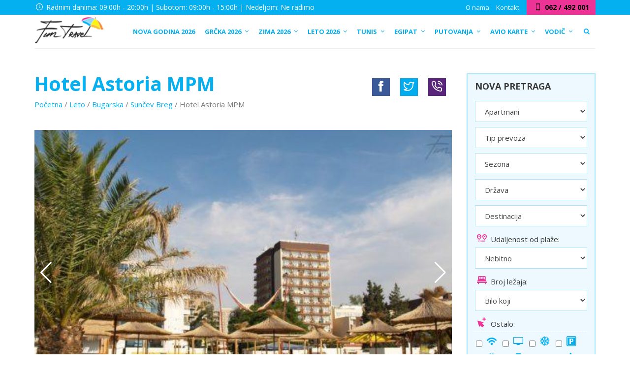

--- FILE ---
content_type: text/html; charset=UTF-8
request_url: https://www.funtravelnis.rs/leto/bugarska/suncev-breg/hotel-astoria-mpm/
body_size: 32462
content:
<!DOCTYPE html>
<html >
<head>
<meta charset="UTF-8">
<meta name="viewport" content="width=device-width, initial-scale=1">
<link rel="profile" href="https://gmpg.org/xfn/11">
<link rel="pingback" href="https://www.funtravelnis.rs/xmlrpc.php">
<link rel="icon" type="image/png" href="https://www.funtravelnis.rs/wp-content/uploads/2017/09/favicon.png" />
<script src="https://ajax.googleapis.com/ajax/libs/jquery/1.12.4/jquery.min.js"></script>
<script src="https://www.funtravelnis.rs/wp-content/themes/funtravel/js/jquery.simpleTicker.js"></script>
<meta name='robots' content='index, follow, max-image-preview:large, max-snippet:-1, max-video-preview:-1' />
	<style>img:is([sizes="auto" i], [sizes^="auto," i]) { contain-intrinsic-size: 3000px 1500px }</style>
	
	<!-- This site is optimized with the Yoast SEO plugin v25.7 - https://yoast.com/wordpress/plugins/seo/ -->
	<title>Hotel Astoria, Sunčev Breg, Bugarska 2026, Sunčev Breg Leto</title>
	<meta name="description" content="Hotel Astoria, Sunčev Breg, Bugarska, Leto 2026, Sunčev Breg Letovanje, Sunčev Breg Smeštaj, Sunčev Breg Apartmani, Sunčev Breg Letovanje" />
	<link rel="canonical" href="https://www.funtravelnis.rs/leto/bugarska/suncev-breg/hotel-astoria-mpm/" />
	<meta property="og:locale" content="en_US" />
	<meta property="og:type" content="article" />
	<meta property="og:title" content="Hotel Astoria, Sunčev Breg, Bugarska 2026, Sunčev Breg Leto" />
	<meta property="og:description" content="Hotel Astoria, Sunčev Breg, Bugarska, Leto 2026, Sunčev Breg Letovanje, Sunčev Breg Smeštaj, Sunčev Breg Apartmani, Sunčev Breg Letovanje" />
	<meta property="og:url" content="https://www.funtravelnis.rs/leto/bugarska/suncev-breg/hotel-astoria-mpm/" />
	<meta property="og:site_name" content="Fun Travel Niš" />
	<meta property="article:modified_time" content="2025-08-22T12:23:03+00:00" />
	<meta property="og:image" content="https://www.funtravelnis.rs/wp-content/uploads/2018/03/96665745.jpg" />
	<meta property="og:image:width" content="1024" />
	<meta property="og:image:height" content="768" />
	<meta property="og:image:type" content="image/jpeg" />
	<meta name="twitter:card" content="summary_large_image" />
	<meta name="twitter:label1" content="Est. reading time" />
	<meta name="twitter:data1" content="2 minutes" />
	<script type="application/ld+json" class="yoast-schema-graph">{"@context":"https://schema.org","@graph":[{"@type":"WebPage","@id":"https://www.funtravelnis.rs/leto/bugarska/suncev-breg/hotel-astoria-mpm/","url":"https://www.funtravelnis.rs/leto/bugarska/suncev-breg/hotel-astoria-mpm/","name":"Hotel Astoria, Sunčev Breg, Bugarska 2026, Sunčev Breg Leto","isPartOf":{"@id":"https://www.funtravelnis.rs/#website"},"primaryImageOfPage":{"@id":"https://www.funtravelnis.rs/leto/bugarska/suncev-breg/hotel-astoria-mpm/#primaryimage"},"image":{"@id":"https://www.funtravelnis.rs/leto/bugarska/suncev-breg/hotel-astoria-mpm/#primaryimage"},"thumbnailUrl":"https://www.funtravelnis.rs/wp-content/uploads/2018/03/96665745.jpg","datePublished":"2018-03-06T17:39:11+00:00","dateModified":"2025-08-22T12:23:03+00:00","description":"Hotel Astoria, Sunčev Breg, Bugarska, Leto 2026, Sunčev Breg Letovanje, Sunčev Breg Smeštaj, Sunčev Breg Apartmani, Sunčev Breg Letovanje","breadcrumb":{"@id":"https://www.funtravelnis.rs/leto/bugarska/suncev-breg/hotel-astoria-mpm/#breadcrumb"},"inLanguage":"en-US","potentialAction":[{"@type":"ReadAction","target":["https://www.funtravelnis.rs/leto/bugarska/suncev-breg/hotel-astoria-mpm/"]}]},{"@type":"ImageObject","inLanguage":"en-US","@id":"https://www.funtravelnis.rs/leto/bugarska/suncev-breg/hotel-astoria-mpm/#primaryimage","url":"https://www.funtravelnis.rs/wp-content/uploads/2018/03/96665745.jpg","contentUrl":"https://www.funtravelnis.rs/wp-content/uploads/2018/03/96665745.jpg","width":1024,"height":768},{"@type":"BreadcrumbList","@id":"https://www.funtravelnis.rs/leto/bugarska/suncev-breg/hotel-astoria-mpm/#breadcrumb","itemListElement":[{"@type":"ListItem","position":1,"name":"Početna","item":"https://www.funtravelnis.rs/"},{"@type":"ListItem","position":2,"name":"Leto","item":"https://www.funtravelnis.rs/leto/"},{"@type":"ListItem","position":3,"name":"Bugarska","item":"https://www.funtravelnis.rs/leto/bugarska/"},{"@type":"ListItem","position":4,"name":"Sunčev Breg","item":"https://www.funtravelnis.rs/leto/bugarska/suncev-breg/"},{"@type":"ListItem","position":5,"name":"Hotel Astoria MPM"}]},{"@type":"WebSite","@id":"https://www.funtravelnis.rs/#website","url":"https://www.funtravelnis.rs/","name":"Fun Travel Niš","description":"","potentialAction":[{"@type":"SearchAction","target":{"@type":"EntryPoint","urlTemplate":"https://www.funtravelnis.rs/?s={search_term_string}"},"query-input":{"@type":"PropertyValueSpecification","valueRequired":true,"valueName":"search_term_string"}}],"inLanguage":"en-US"}]}</script>
	<!-- / Yoast SEO plugin. -->


<link rel='dns-prefetch' href='//fonts.googleapis.com' />
<link rel="alternate" type="application/rss+xml" title="Fun Travel Niš &raquo; Feed" href="https://www.funtravelnis.rs/feed/" />
<link rel="alternate" type="application/rss+xml" title="Fun Travel Niš &raquo; Comments Feed" href="https://www.funtravelnis.rs/comments/feed/" />
<script type="text/javascript">
/* <![CDATA[ */
window._wpemojiSettings = {"baseUrl":"https:\/\/s.w.org\/images\/core\/emoji\/16.0.1\/72x72\/","ext":".png","svgUrl":"https:\/\/s.w.org\/images\/core\/emoji\/16.0.1\/svg\/","svgExt":".svg","source":{"concatemoji":"https:\/\/www.funtravelnis.rs\/wp-includes\/js\/wp-emoji-release.min.js?ver=6.8.3"}};
/*! This file is auto-generated */
!function(s,n){var o,i,e;function c(e){try{var t={supportTests:e,timestamp:(new Date).valueOf()};sessionStorage.setItem(o,JSON.stringify(t))}catch(e){}}function p(e,t,n){e.clearRect(0,0,e.canvas.width,e.canvas.height),e.fillText(t,0,0);var t=new Uint32Array(e.getImageData(0,0,e.canvas.width,e.canvas.height).data),a=(e.clearRect(0,0,e.canvas.width,e.canvas.height),e.fillText(n,0,0),new Uint32Array(e.getImageData(0,0,e.canvas.width,e.canvas.height).data));return t.every(function(e,t){return e===a[t]})}function u(e,t){e.clearRect(0,0,e.canvas.width,e.canvas.height),e.fillText(t,0,0);for(var n=e.getImageData(16,16,1,1),a=0;a<n.data.length;a++)if(0!==n.data[a])return!1;return!0}function f(e,t,n,a){switch(t){case"flag":return n(e,"\ud83c\udff3\ufe0f\u200d\u26a7\ufe0f","\ud83c\udff3\ufe0f\u200b\u26a7\ufe0f")?!1:!n(e,"\ud83c\udde8\ud83c\uddf6","\ud83c\udde8\u200b\ud83c\uddf6")&&!n(e,"\ud83c\udff4\udb40\udc67\udb40\udc62\udb40\udc65\udb40\udc6e\udb40\udc67\udb40\udc7f","\ud83c\udff4\u200b\udb40\udc67\u200b\udb40\udc62\u200b\udb40\udc65\u200b\udb40\udc6e\u200b\udb40\udc67\u200b\udb40\udc7f");case"emoji":return!a(e,"\ud83e\udedf")}return!1}function g(e,t,n,a){var r="undefined"!=typeof WorkerGlobalScope&&self instanceof WorkerGlobalScope?new OffscreenCanvas(300,150):s.createElement("canvas"),o=r.getContext("2d",{willReadFrequently:!0}),i=(o.textBaseline="top",o.font="600 32px Arial",{});return e.forEach(function(e){i[e]=t(o,e,n,a)}),i}function t(e){var t=s.createElement("script");t.src=e,t.defer=!0,s.head.appendChild(t)}"undefined"!=typeof Promise&&(o="wpEmojiSettingsSupports",i=["flag","emoji"],n.supports={everything:!0,everythingExceptFlag:!0},e=new Promise(function(e){s.addEventListener("DOMContentLoaded",e,{once:!0})}),new Promise(function(t){var n=function(){try{var e=JSON.parse(sessionStorage.getItem(o));if("object"==typeof e&&"number"==typeof e.timestamp&&(new Date).valueOf()<e.timestamp+604800&&"object"==typeof e.supportTests)return e.supportTests}catch(e){}return null}();if(!n){if("undefined"!=typeof Worker&&"undefined"!=typeof OffscreenCanvas&&"undefined"!=typeof URL&&URL.createObjectURL&&"undefined"!=typeof Blob)try{var e="postMessage("+g.toString()+"("+[JSON.stringify(i),f.toString(),p.toString(),u.toString()].join(",")+"));",a=new Blob([e],{type:"text/javascript"}),r=new Worker(URL.createObjectURL(a),{name:"wpTestEmojiSupports"});return void(r.onmessage=function(e){c(n=e.data),r.terminate(),t(n)})}catch(e){}c(n=g(i,f,p,u))}t(n)}).then(function(e){for(var t in e)n.supports[t]=e[t],n.supports.everything=n.supports.everything&&n.supports[t],"flag"!==t&&(n.supports.everythingExceptFlag=n.supports.everythingExceptFlag&&n.supports[t]);n.supports.everythingExceptFlag=n.supports.everythingExceptFlag&&!n.supports.flag,n.DOMReady=!1,n.readyCallback=function(){n.DOMReady=!0}}).then(function(){return e}).then(function(){var e;n.supports.everything||(n.readyCallback(),(e=n.source||{}).concatemoji?t(e.concatemoji):e.wpemoji&&e.twemoji&&(t(e.twemoji),t(e.wpemoji)))}))}((window,document),window._wpemojiSettings);
/* ]]> */
</script>
<style id='wp-emoji-styles-inline-css' type='text/css'>

	img.wp-smiley, img.emoji {
		display: inline !important;
		border: none !important;
		box-shadow: none !important;
		height: 1em !important;
		width: 1em !important;
		margin: 0 0.07em !important;
		vertical-align: -0.1em !important;
		background: none !important;
		padding: 0 !important;
	}
</style>
<link rel='stylesheet' id='wp-block-library-css' href='https://www.funtravelnis.rs/wp-includes/css/dist/block-library/style.min.css?ver=6.8.3' type='text/css' media='all' />
<style id='classic-theme-styles-inline-css' type='text/css'>
/*! This file is auto-generated */
.wp-block-button__link{color:#fff;background-color:#32373c;border-radius:9999px;box-shadow:none;text-decoration:none;padding:calc(.667em + 2px) calc(1.333em + 2px);font-size:1.125em}.wp-block-file__button{background:#32373c;color:#fff;text-decoration:none}
</style>
<style id='global-styles-inline-css' type='text/css'>
:root{--wp--preset--aspect-ratio--square: 1;--wp--preset--aspect-ratio--4-3: 4/3;--wp--preset--aspect-ratio--3-4: 3/4;--wp--preset--aspect-ratio--3-2: 3/2;--wp--preset--aspect-ratio--2-3: 2/3;--wp--preset--aspect-ratio--16-9: 16/9;--wp--preset--aspect-ratio--9-16: 9/16;--wp--preset--color--black: #000000;--wp--preset--color--cyan-bluish-gray: #abb8c3;--wp--preset--color--white: #ffffff;--wp--preset--color--pale-pink: #f78da7;--wp--preset--color--vivid-red: #cf2e2e;--wp--preset--color--luminous-vivid-orange: #ff6900;--wp--preset--color--luminous-vivid-amber: #fcb900;--wp--preset--color--light-green-cyan: #7bdcb5;--wp--preset--color--vivid-green-cyan: #00d084;--wp--preset--color--pale-cyan-blue: #8ed1fc;--wp--preset--color--vivid-cyan-blue: #0693e3;--wp--preset--color--vivid-purple: #9b51e0;--wp--preset--gradient--vivid-cyan-blue-to-vivid-purple: linear-gradient(135deg,rgba(6,147,227,1) 0%,rgb(155,81,224) 100%);--wp--preset--gradient--light-green-cyan-to-vivid-green-cyan: linear-gradient(135deg,rgb(122,220,180) 0%,rgb(0,208,130) 100%);--wp--preset--gradient--luminous-vivid-amber-to-luminous-vivid-orange: linear-gradient(135deg,rgba(252,185,0,1) 0%,rgba(255,105,0,1) 100%);--wp--preset--gradient--luminous-vivid-orange-to-vivid-red: linear-gradient(135deg,rgba(255,105,0,1) 0%,rgb(207,46,46) 100%);--wp--preset--gradient--very-light-gray-to-cyan-bluish-gray: linear-gradient(135deg,rgb(238,238,238) 0%,rgb(169,184,195) 100%);--wp--preset--gradient--cool-to-warm-spectrum: linear-gradient(135deg,rgb(74,234,220) 0%,rgb(151,120,209) 20%,rgb(207,42,186) 40%,rgb(238,44,130) 60%,rgb(251,105,98) 80%,rgb(254,248,76) 100%);--wp--preset--gradient--blush-light-purple: linear-gradient(135deg,rgb(255,206,236) 0%,rgb(152,150,240) 100%);--wp--preset--gradient--blush-bordeaux: linear-gradient(135deg,rgb(254,205,165) 0%,rgb(254,45,45) 50%,rgb(107,0,62) 100%);--wp--preset--gradient--luminous-dusk: linear-gradient(135deg,rgb(255,203,112) 0%,rgb(199,81,192) 50%,rgb(65,88,208) 100%);--wp--preset--gradient--pale-ocean: linear-gradient(135deg,rgb(255,245,203) 0%,rgb(182,227,212) 50%,rgb(51,167,181) 100%);--wp--preset--gradient--electric-grass: linear-gradient(135deg,rgb(202,248,128) 0%,rgb(113,206,126) 100%);--wp--preset--gradient--midnight: linear-gradient(135deg,rgb(2,3,129) 0%,rgb(40,116,252) 100%);--wp--preset--font-size--small: 13px;--wp--preset--font-size--medium: 20px;--wp--preset--font-size--large: 36px;--wp--preset--font-size--x-large: 42px;--wp--preset--spacing--20: 0.44rem;--wp--preset--spacing--30: 0.67rem;--wp--preset--spacing--40: 1rem;--wp--preset--spacing--50: 1.5rem;--wp--preset--spacing--60: 2.25rem;--wp--preset--spacing--70: 3.38rem;--wp--preset--spacing--80: 5.06rem;--wp--preset--shadow--natural: 6px 6px 9px rgba(0, 0, 0, 0.2);--wp--preset--shadow--deep: 12px 12px 50px rgba(0, 0, 0, 0.4);--wp--preset--shadow--sharp: 6px 6px 0px rgba(0, 0, 0, 0.2);--wp--preset--shadow--outlined: 6px 6px 0px -3px rgba(255, 255, 255, 1), 6px 6px rgba(0, 0, 0, 1);--wp--preset--shadow--crisp: 6px 6px 0px rgba(0, 0, 0, 1);}:where(.is-layout-flex){gap: 0.5em;}:where(.is-layout-grid){gap: 0.5em;}body .is-layout-flex{display: flex;}.is-layout-flex{flex-wrap: wrap;align-items: center;}.is-layout-flex > :is(*, div){margin: 0;}body .is-layout-grid{display: grid;}.is-layout-grid > :is(*, div){margin: 0;}:where(.wp-block-columns.is-layout-flex){gap: 2em;}:where(.wp-block-columns.is-layout-grid){gap: 2em;}:where(.wp-block-post-template.is-layout-flex){gap: 1.25em;}:where(.wp-block-post-template.is-layout-grid){gap: 1.25em;}.has-black-color{color: var(--wp--preset--color--black) !important;}.has-cyan-bluish-gray-color{color: var(--wp--preset--color--cyan-bluish-gray) !important;}.has-white-color{color: var(--wp--preset--color--white) !important;}.has-pale-pink-color{color: var(--wp--preset--color--pale-pink) !important;}.has-vivid-red-color{color: var(--wp--preset--color--vivid-red) !important;}.has-luminous-vivid-orange-color{color: var(--wp--preset--color--luminous-vivid-orange) !important;}.has-luminous-vivid-amber-color{color: var(--wp--preset--color--luminous-vivid-amber) !important;}.has-light-green-cyan-color{color: var(--wp--preset--color--light-green-cyan) !important;}.has-vivid-green-cyan-color{color: var(--wp--preset--color--vivid-green-cyan) !important;}.has-pale-cyan-blue-color{color: var(--wp--preset--color--pale-cyan-blue) !important;}.has-vivid-cyan-blue-color{color: var(--wp--preset--color--vivid-cyan-blue) !important;}.has-vivid-purple-color{color: var(--wp--preset--color--vivid-purple) !important;}.has-black-background-color{background-color: var(--wp--preset--color--black) !important;}.has-cyan-bluish-gray-background-color{background-color: var(--wp--preset--color--cyan-bluish-gray) !important;}.has-white-background-color{background-color: var(--wp--preset--color--white) !important;}.has-pale-pink-background-color{background-color: var(--wp--preset--color--pale-pink) !important;}.has-vivid-red-background-color{background-color: var(--wp--preset--color--vivid-red) !important;}.has-luminous-vivid-orange-background-color{background-color: var(--wp--preset--color--luminous-vivid-orange) !important;}.has-luminous-vivid-amber-background-color{background-color: var(--wp--preset--color--luminous-vivid-amber) !important;}.has-light-green-cyan-background-color{background-color: var(--wp--preset--color--light-green-cyan) !important;}.has-vivid-green-cyan-background-color{background-color: var(--wp--preset--color--vivid-green-cyan) !important;}.has-pale-cyan-blue-background-color{background-color: var(--wp--preset--color--pale-cyan-blue) !important;}.has-vivid-cyan-blue-background-color{background-color: var(--wp--preset--color--vivid-cyan-blue) !important;}.has-vivid-purple-background-color{background-color: var(--wp--preset--color--vivid-purple) !important;}.has-black-border-color{border-color: var(--wp--preset--color--black) !important;}.has-cyan-bluish-gray-border-color{border-color: var(--wp--preset--color--cyan-bluish-gray) !important;}.has-white-border-color{border-color: var(--wp--preset--color--white) !important;}.has-pale-pink-border-color{border-color: var(--wp--preset--color--pale-pink) !important;}.has-vivid-red-border-color{border-color: var(--wp--preset--color--vivid-red) !important;}.has-luminous-vivid-orange-border-color{border-color: var(--wp--preset--color--luminous-vivid-orange) !important;}.has-luminous-vivid-amber-border-color{border-color: var(--wp--preset--color--luminous-vivid-amber) !important;}.has-light-green-cyan-border-color{border-color: var(--wp--preset--color--light-green-cyan) !important;}.has-vivid-green-cyan-border-color{border-color: var(--wp--preset--color--vivid-green-cyan) !important;}.has-pale-cyan-blue-border-color{border-color: var(--wp--preset--color--pale-cyan-blue) !important;}.has-vivid-cyan-blue-border-color{border-color: var(--wp--preset--color--vivid-cyan-blue) !important;}.has-vivid-purple-border-color{border-color: var(--wp--preset--color--vivid-purple) !important;}.has-vivid-cyan-blue-to-vivid-purple-gradient-background{background: var(--wp--preset--gradient--vivid-cyan-blue-to-vivid-purple) !important;}.has-light-green-cyan-to-vivid-green-cyan-gradient-background{background: var(--wp--preset--gradient--light-green-cyan-to-vivid-green-cyan) !important;}.has-luminous-vivid-amber-to-luminous-vivid-orange-gradient-background{background: var(--wp--preset--gradient--luminous-vivid-amber-to-luminous-vivid-orange) !important;}.has-luminous-vivid-orange-to-vivid-red-gradient-background{background: var(--wp--preset--gradient--luminous-vivid-orange-to-vivid-red) !important;}.has-very-light-gray-to-cyan-bluish-gray-gradient-background{background: var(--wp--preset--gradient--very-light-gray-to-cyan-bluish-gray) !important;}.has-cool-to-warm-spectrum-gradient-background{background: var(--wp--preset--gradient--cool-to-warm-spectrum) !important;}.has-blush-light-purple-gradient-background{background: var(--wp--preset--gradient--blush-light-purple) !important;}.has-blush-bordeaux-gradient-background{background: var(--wp--preset--gradient--blush-bordeaux) !important;}.has-luminous-dusk-gradient-background{background: var(--wp--preset--gradient--luminous-dusk) !important;}.has-pale-ocean-gradient-background{background: var(--wp--preset--gradient--pale-ocean) !important;}.has-electric-grass-gradient-background{background: var(--wp--preset--gradient--electric-grass) !important;}.has-midnight-gradient-background{background: var(--wp--preset--gradient--midnight) !important;}.has-small-font-size{font-size: var(--wp--preset--font-size--small) !important;}.has-medium-font-size{font-size: var(--wp--preset--font-size--medium) !important;}.has-large-font-size{font-size: var(--wp--preset--font-size--large) !important;}.has-x-large-font-size{font-size: var(--wp--preset--font-size--x-large) !important;}
:where(.wp-block-post-template.is-layout-flex){gap: 1.25em;}:where(.wp-block-post-template.is-layout-grid){gap: 1.25em;}
:where(.wp-block-columns.is-layout-flex){gap: 2em;}:where(.wp-block-columns.is-layout-grid){gap: 2em;}
:root :where(.wp-block-pullquote){font-size: 1.5em;line-height: 1.6;}
</style>
<link rel='stylesheet' id='contact-form-7-css' href='https://www.funtravelnis.rs/wp-content/plugins/contact-form-7/includes/css/styles.css?ver=6.1.1' type='text/css' media='all' />
<link rel='stylesheet' id='itc-load-more-admin-css' href='https://www.funtravelnis.rs/wp-content/plugins/itc-load-more/assets/css/admin.css?ver=1.1.0' type='text/css' media='all' />
<link rel='stylesheet' id='widgetopts-styles-css' href='https://www.funtravelnis.rs/wp-content/plugins/widget-options/assets/css/widget-options.css?ver=4.1.1' type='text/css' media='all' />
<link rel='stylesheet' id='bootstrap-styles-css' href='https://www.funtravelnis.rs/wp-content/themes/funtravel/css/bootstrap.min.css?ver=3.3.4' type='text/css' media='all' />
<link rel='stylesheet' id='animate-css-css' href='https://www.funtravelnis.rs/wp-content/themes/funtravel/css/animate.css?ver=6.8.3' type='text/css' media='all' />
<link rel='stylesheet' id='custom-font-css' href='https://www.funtravelnis.rs/wp-content/themes/funtravel/css/pluton.css?ver=6.8.3' type='text/css' media='all' />
<link rel='stylesheet' id='flex-css-css' href='https://www.funtravelnis.rs/wp-content/themes/funtravel/css/flexslider.css?ver=6.8.3' type='text/css' media='all' />
<link rel='stylesheet' id='lightgallery-css-css' href='https://www.funtravelnis.rs/wp-content/themes/funtravel/css/lightgallery.min.css?ver=6.8.3' type='text/css' media='all' />
<link rel='stylesheet' id='swiper-bundle-css-css' href='https://www.funtravelnis.rs/wp-content/themes/funtravel/css/swiper-bundle.min.css?ver=6.8.3' type='text/css' media='all' />
<link rel='stylesheet' id='Google-font-css' href='https://fonts.googleapis.com/css?family=Open+Sans%3A400%2C400i%2C600%2C700%2C700i&#038;subset=latin-ext&#038;ver=6.8.3' type='text/css' media='all' />
<link rel='stylesheet' id='fun-style-css' href='https://www.funtravelnis.rs/wp-content/themes/funtravel/style.css?ver=10.1.8' type='text/css' media='all' />
<link rel='stylesheet' id='ubermenu-css' href='https://www.funtravelnis.rs/wp-content/plugins/ubermenu/pro/assets/css/ubermenu.min.css?ver=3.2.6' type='text/css' media='all' />
<link rel='stylesheet' id='ubermenu-white-css' href='https://www.funtravelnis.rs/wp-content/plugins/ubermenu/pro/assets/css/skins/white.css?ver=6.8.3' type='text/css' media='all' />
<link rel='stylesheet' id='ubermenu-font-awesome-css' href='https://www.funtravelnis.rs/wp-content/plugins/ubermenu/assets/css/fontawesome/css/font-awesome.min.css?ver=4.3' type='text/css' media='all' />
<script type="text/javascript" src="https://www.funtravelnis.rs/wp-includes/js/jquery/jquery.min.js?ver=3.7.1" id="jquery-core-js"></script>
<script type="text/javascript" src="https://www.funtravelnis.rs/wp-includes/js/jquery/jquery-migrate.min.js?ver=3.4.1" id="jquery-migrate-js"></script>
<link rel="https://api.w.org/" href="https://www.funtravelnis.rs/wp-json/" /><link rel="alternate" title="JSON" type="application/json" href="https://www.funtravelnis.rs/wp-json/wp/v2/pages/123522" /><link rel="EditURI" type="application/rsd+xml" title="RSD" href="https://www.funtravelnis.rs/xmlrpc.php?rsd" />
<meta name="generator" content="WordPress 6.8.3" />
<link rel='shortlink' href='https://www.funtravelnis.rs/?p=123522' />
<link rel="alternate" title="oEmbed (JSON)" type="application/json+oembed" href="https://www.funtravelnis.rs/wp-json/oembed/1.0/embed?url=https%3A%2F%2Fwww.funtravelnis.rs%2Fleto%2Fbugarska%2Fsuncev-breg%2Fhotel-astoria-mpm%2F" />
<link rel="alternate" title="oEmbed (XML)" type="text/xml+oembed" href="https://www.funtravelnis.rs/wp-json/oembed/1.0/embed?url=https%3A%2F%2Fwww.funtravelnis.rs%2Fleto%2Fbugarska%2Fsuncev-breg%2Fhotel-astoria-mpm%2F&#038;format=xml" />
<style id="ubermenu-custom-generated-css">
/** UberMenu Custom Menu Styles (Customizer) **/
/* main */
.ubermenu-main .ubermenu-item.ubermenu-active > .ubermenu-submenu-drop.ubermenu-submenu-type-mega { overflow:visible; }
.ubermenu-main .ubermenu-item-level-0 > .ubermenu-target { font-size:14px; text-transform:uppercase; padding-left:10px; padding-right:10px; }
.ubermenu-main .ubermenu-nav .ubermenu-item.ubermenu-item-level-0 > .ubermenu-target { font-weight:bold; }
.ubermenu.ubermenu-main .ubermenu-item-level-0 { margin:0px; }
.ubermenu-main .ubermenu-item-level-0 > .ubermenu-target, .ubermenu-main .ubermenu-item-level-0 > .ubermenu-custom-content.ubermenu-custom-content-padded { padding-top:11px; padding-bottom:11px; }
.ubermenu-main.ubermenu-sub-indicators .ubermenu-item-level-0.ubermenu-has-submenu-drop > .ubermenu-target:not(.ubermenu-noindicator) { padding-right:25px; }
.ubermenu-main.ubermenu-sub-indicators .ubermenu-item-level-0.ubermenu-has-submenu-drop > .ubermenu-target.ubermenu-noindicator { padding-right:10px; }
.ubermenu-main .ubermenu-submenu.ubermenu-submenu-drop { color:#04b0ef; }
.ubermenu-main .ubermenu-submenu .ubermenu-highlight { color:#04b0ef; }
.ubermenu-main .ubermenu-item-normal > .ubermenu-target,.ubermenu-main .ubermenu-submenu .ubermenu-target,.ubermenu-main .ubermenu-submenu .ubermenu-nonlink,.ubermenu-main .ubermenu-submenu .ubermenu-widget,.ubermenu-main .ubermenu-submenu .ubermenu-custom-content-padded,.ubermenu-main .ubermenu-submenu .ubermenu-retractor,.ubermenu-main .ubermenu-submenu .ubermenu-colgroup .ubermenu-column,.ubermenu-main .ubermenu-submenu.ubermenu-submenu-type-stack > .ubermenu-item-normal > .ubermenu-target,.ubermenu-main .ubermenu-submenu.ubermenu-submenu-padded { padding:0px 20px; }
.ubermenu-main .ubermenu-grid-row { padding-right:0px 20px; }
.ubermenu-main .ubermenu-grid-row .ubermenu-target { padding-right:0; }
.ubermenu-main.ubermenu-sub-indicators .ubermenu-submenu :not(.ubermenu-tabs-layout-right) .ubermenu-has-submenu-drop > .ubermenu-target { padding-right:25px; }
.ubermenu-main .ubermenu-submenu .ubermenu-item-header > .ubermenu-target { color:#ed3395; }
.ubermenu-main .ubermenu-submenu .ubermenu-item-header > .ubermenu-target:hover { color:#f8bf37; }
.ubermenu-main .ubermenu-submenu .ubermenu-item-header.ubermenu-current-menu-item > .ubermenu-target { color:#f2f2f2; }
.ubermenu-main .ubermenu-nav .ubermenu-submenu .ubermenu-item-header > .ubermenu-target { font-weight:bold; }
.ubermenu-main .ubermenu-item-normal > .ubermenu-target { color:#4f4f4f; font-size:15px; font-weight:normal; text-transform:none; }
.ubermenu.ubermenu-main .ubermenu-item-normal > .ubermenu-target:hover, .ubermenu.ubermenu-main .ubermenu-item-normal.ubermenu-active > .ubermenu-target { color:#04b0ef; }
.ubermenu-main .ubermenu-item-normal.ubermenu-current-menu-item > .ubermenu-target { color:#04b0ef; }
.ubermenu.ubermenu-main .ubermenu-tabs .ubermenu-tabs-group > .ubermenu-tab > .ubermenu-target { font-size:15px; }
.ubermenu.ubermenu-main .ubermenu-tabs .ubermenu-tabs-group { background-color:#eeeeee; }
.ubermenu.ubermenu-main .ubermenu-tab > .ubermenu-target { color:#04b0ef; }
.ubermenu.ubermenu-main .ubermenu-submenu .ubermenu-tab.ubermenu-active > .ubermenu-target { color:#ffffff; }
.ubermenu.ubermenu-main .ubermenu-tab.ubermenu-active > .ubermenu-target { background-color:#ed3395; }
.ubermenu.ubermenu-main .ubermenu-tabs-group .ubermenu-item-header > .ubermenu-target { color:#4f4f4f !important; }
.ubermenu.ubermenu-main .ubermenu-tabs-group .ubermenu-item-normal > .ubermenu-target { color:#4f4f4f !important; }
.ubermenu.ubermenu-main .ubermenu-tabs-group .ubermenu-target > .ubermenu-target-description { color:#666666 !important; }


/** UberMenu Custom Menu Item Styles (Menu Item Settings) **/
/* 95666 */ .ubermenu .ubermenu-submenu.ubermenu-submenu-id-95666 { background-image:url(//www.funtravelnis.rs/wp-content/uploads/2017/10/bg-metropole.jpg); background-repeat:no-repeat; background-position:bottom right; background-size:cover; }
/* 177 */   .ubermenu .ubermenu-item-177 > .ubermenu-target.ubermenu-item-layout-image_left > .ubermenu-target-text { padding-left:150px; }

/* Status: Loaded from Transient */

</style><!-- HTML5 shim and Respond.js for IE8 support of HTML5 elements and media queries --> <!-- WARNING: Respond.js doesn't work if you view the page via file:// --> <!--[if lt IE 9]> <script src="https://oss.maxcdn.com/html5shiv/3.7.2/html5shiv.min.js"></script> <script src="https://oss.maxcdn.com/respond/1.4.2/respond.min.js"></script> <![endif]--> <!--[if IE 7]> <link rel="stylesheet" type="text/css" href="css/pluton-ie7.css" /> <![endif]--><!-- Custom CSS -->
<style type="text/css">
 
</style><meta name="generator" content="Powered by Slider Revolution 6.6.14 - responsive, Mobile-Friendly Slider Plugin for WordPress with comfortable drag and drop interface." />
<script>function setREVStartSize(e){
			//window.requestAnimationFrame(function() {
				window.RSIW = window.RSIW===undefined ? window.innerWidth : window.RSIW;
				window.RSIH = window.RSIH===undefined ? window.innerHeight : window.RSIH;
				try {
					var pw = document.getElementById(e.c).parentNode.offsetWidth,
						newh;
					pw = pw===0 || isNaN(pw) || (e.l=="fullwidth" || e.layout=="fullwidth") ? window.RSIW : pw;
					e.tabw = e.tabw===undefined ? 0 : parseInt(e.tabw);
					e.thumbw = e.thumbw===undefined ? 0 : parseInt(e.thumbw);
					e.tabh = e.tabh===undefined ? 0 : parseInt(e.tabh);
					e.thumbh = e.thumbh===undefined ? 0 : parseInt(e.thumbh);
					e.tabhide = e.tabhide===undefined ? 0 : parseInt(e.tabhide);
					e.thumbhide = e.thumbhide===undefined ? 0 : parseInt(e.thumbhide);
					e.mh = e.mh===undefined || e.mh=="" || e.mh==="auto" ? 0 : parseInt(e.mh,0);
					if(e.layout==="fullscreen" || e.l==="fullscreen")
						newh = Math.max(e.mh,window.RSIH);
					else{
						e.gw = Array.isArray(e.gw) ? e.gw : [e.gw];
						for (var i in e.rl) if (e.gw[i]===undefined || e.gw[i]===0) e.gw[i] = e.gw[i-1];
						e.gh = e.el===undefined || e.el==="" || (Array.isArray(e.el) && e.el.length==0)? e.gh : e.el;
						e.gh = Array.isArray(e.gh) ? e.gh : [e.gh];
						for (var i in e.rl) if (e.gh[i]===undefined || e.gh[i]===0) e.gh[i] = e.gh[i-1];
											
						var nl = new Array(e.rl.length),
							ix = 0,
							sl;
						e.tabw = e.tabhide>=pw ? 0 : e.tabw;
						e.thumbw = e.thumbhide>=pw ? 0 : e.thumbw;
						e.tabh = e.tabhide>=pw ? 0 : e.tabh;
						e.thumbh = e.thumbhide>=pw ? 0 : e.thumbh;
						for (var i in e.rl) nl[i] = e.rl[i]<window.RSIW ? 0 : e.rl[i];
						sl = nl[0];
						for (var i in nl) if (sl>nl[i] && nl[i]>0) { sl = nl[i]; ix=i;}
						var m = pw>(e.gw[ix]+e.tabw+e.thumbw) ? 1 : (pw-(e.tabw+e.thumbw)) / (e.gw[ix]);
						newh =  (e.gh[ix] * m) + (e.tabh + e.thumbh);
					}
					var el = document.getElementById(e.c);
					if (el!==null && el) el.style.height = newh+"px";
					el = document.getElementById(e.c+"_wrapper");
					if (el!==null && el) {
						el.style.height = newh+"px";
						el.style.display = "block";
					}
				} catch(e){
					console.log("Failure at Presize of Slider:" + e)
				}
			//});
		  };</script>
<script type="text/javascript">
    ajaxurl = 'https://www.funtravelnis.rs/wp-admin/admin-ajax.php';
</script>

<!-- Google tag (gtag.js) -->
<script async src="https://www.googletagmanager.com/gtag/js?id=AW-995762601"></script>
<script> window.dataLayer = window.dataLayer || []; function gtag(){dataLayer.push(arguments);} gtag('js', new Date()); gtag('config', 'AW-995762601');
</script> 

<!-- Event snippet for Page view conversion page -->
<script> gtag('event', 'conversion', {'send_to': 'AW-995762601/IfzCCOqb0P4YEKnD6NoD'}); </script> 

</head>
<body class="wp-singular page-template page-template-template-vile page-template-template-vile-php page page-id-123522 page-child parent-pageid-113799 wp-theme-funtravel group-blog">
<div id="fb-root"></div>
<script>(function(d, s, id) {
  var js, fjs = d.getElementsByTagName(s)[0];
  if (d.getElementById(id)) return;
  js = d.createElement(s); js.id = id;
  js.src = 'https://connect.facebook.net/en_US/sdk.js#xfbml=1&version=v2.10';
  fjs.parentNode.insertBefore(js, fjs);
}(document, 'script', 'facebook-jssdk'));</script>
<!-- Global site tag (gtag.js) - Google Analytics -->
<script async src="https://www.googletagmanager.com/gtag/js?id=UA-59153684-1"></script>
<script>
  window.dataLayer = window.dataLayer || [];
  function gtag(){dataLayer.push(arguments);}
  gtag('js', new Date());
  gtag('config', 'UA-59153684-1');
</script>
<script>
jQuery(function($){
  jQuery.simpleTicker(jQuery("#ticker-fade"),{'effectType':'fade'});
  jQuery.simpleTicker(jQuery("#ticker-roll"),{'effectType':'roll'});
  jQuery.simpleTicker(jQuery("#ticker-slide"),{'effectType':'slide'});
  jQuery.simpleTicker(jQuery("#ticker-one-item"),{'effectType':'fade'});
});
</script>
	
	<!-- Facebook Pixel Code -->
<script>
  !function(f,b,e,v,n,t,s)
  {if(f.fbq)return;n=f.fbq=function(){n.callMethod?
  n.callMethod.apply(n,arguments):n.queue.push(arguments)};
  if(!f._fbq)f._fbq=n;n.push=n;n.loaded=!0;n.version='2.0';
  n.queue=[];t=b.createElement(e);t.async=!0;
  t.src=v;s=b.getElementsByTagName(e)[0];
  s.parentNode.insertBefore(t,s)}(window, document,'script',
  'https://connect.facebook.net/en_US/fbevents.js');
  fbq('init', '611347459641339');
  fbq('track', 'PageView');
</script>
<noscript><img height="1" width="1" style="display:none"
  src="https://www.facebook.com/tr?id=611347459641339&ev=PageView&noscript=1"
/></noscript>
<!-- End Facebook Pixel Code -->

<!-- Google tag (gtag.js) -->
<script async src="https://www.googletagmanager.com/gtag/js?id=G-MWQJG3YTPQ"></script>
<script>
  window.dataLayer = window.dataLayer || [];
  function gtag(){dataLayer.push(arguments);}
  gtag('js', new Date());

  gtag('config', 'G-MWQJG3YTPQ');
</script>
	
	
	<script type="text/javascript">
jQuery(document).ready(function () {
    //Disable full page
    jQuery("body").on("contextmenu",function(e){
        return false;
    });
    
    //Disable part of page
    jQuery("#id").on("contextmenu",function(e){
        return false;
    });
});
jQuery(document).ready(function () {
    //Disable full page
    jQuery('body').bind('cut copy paste', function (e) {
        e.preventDefault();
    });
    
    //Disable part of page
    jQuery('#id').bind('cut copy paste', function (e) {
        e.preventDefault();
    });
});
</script>
	
		
<div id="page" class="hfeed site">
	<div id="bg-overlay" class="bg-overlay "></div>
	<div id="bg-overlay-filteri" class="bg-overlay-filteri "></div>
	<header id="masthead" class="site-header" role="banner">
		<div id="top-menu">
			<div class="container">
				<div class="row">
					<div class="col-sm-8 samo-racunar">
						<span class="icon-clock"></span> Radnim danima: 09:00h - 20:00h  | Subotom: 09:00h - 15:00h | Nedeljom: Ne radimo					</div>
					<div class="col-sm-4 right">
						<div id="ticker-roll" class="ticker">
							<ul>
							<li><span class="icon-oldphone"></span> 018 / 415 0 444</li>							<li><span class="icon-smartphone"></span> 062 / 492 001</li>							<li><span class="icon-smartphone"></span> 065 / 215 0 444</li>							</ul>
						</div><!--/#ticker -->
							<span class="samo-racunar"><div class="menu-mali-top-menu-container"><ul id="menu-mali-top-menu" class="menu"><li id="menu-item-97504" class="menu-item menu-item-type-post_type menu-item-object-page menu-item-97504"><a href="https://www.funtravelnis.rs/o-nama/">O nama</a></li>
<li id="menu-item-97507" class="menu-item menu-item-type-post_type menu-item-object-page menu-item-97507"><a href="https://www.funtravelnis.rs/akcije/kontakt/">Kontakt</a></li>
</ul></div></span>
					</div>
				</div>
			</div>
		</div>
		<nav role="navigation">
			<div class="navbar">
				<div class="container">
					<div class="navbar-header">
																			<a class="navbar-brand" href="https://www.funtravelnis.rs/" title="Fun Travel Niš" rel="homepage"><img class="logo" src="https://www.funtravelnis.rs/wp-content/themes/funtravel/images/logo.png" width="120" height="40" alt="logo"></a>
											</div>
					<!-- Main navigation -->
									    
<!-- UberMenu [Configuration:main] [Theme Loc:primary] [Integration:api] -->
<a class="ubermenu-responsive-toggle ubermenu-responsive-toggle-main ubermenu-skin-white ubermenu-loc-primary ubermenu-responsive-toggle-content-align-right ubermenu-responsive-toggle-align-right ubermenu-responsive-toggle-icon-only " data-ubermenu-target="ubermenu-main-2-primary"><i class="fa fa-bars"></i></a><nav id="ubermenu-main-2-primary" class="ubermenu ubermenu-nojs ubermenu-main ubermenu-menu-2 ubermenu-loc-primary ubermenu-responsive ubermenu-responsive-default ubermenu-responsive-collapse ubermenu-horizontal ubermenu-transition-fade ubermenu-trigger-hover_intent ubermenu-skin-white  ubermenu-bar-align-full ubermenu-items-align-right ubermenu-bound ubermenu-disable-submenu-scroll ubermenu-sub-indicators ubermenu-retractors-responsive"><ul id="ubermenu-nav-main-2-primary" class="ubermenu-nav"><li id="menu-item-177" class="logo-menu ubermenu-item ubermenu-item-type-post_type ubermenu-item-object-page ubermenu-item-home ubermenu-nocurrent ubermenu-item-177 ubermenu-item-level-0 ubermenu-column ubermenu-column-auto ubermenu-align-left ubermenu-disable-padding ubermenu-hide-mobile" ><a class="ubermenu-target ubermenu-target-with-image ubermenu-item-layout-default ubermenu-item-layout-image_above ubermenu-noindicator ubermenu-item-notext" href="https://www.funtravelnis.rs/" tabindex="0"><img class="ubermenu-image ubermenu-image-size-thumbnail" src="https://www.funtravelnis.rs/wp-content/uploads/2017/09/logo.png" width="140" alt="logo"  /></a></li><li id="menu-item-208045" class="ubermenu-item ubermenu-item-type-post_type ubermenu-item-object-page ubermenu-item-208045 ubermenu-item-level-0 ubermenu-column ubermenu-column-auto" ></li><li id="menu-item-215637" class="ubermenu-item ubermenu-item-type-post_type ubermenu-item-object-page ubermenu-item-215637 ubermenu-item-level-0 ubermenu-column ubermenu-column-auto" ></li><li id="menu-item-271282" class="ubermenu-item ubermenu-item-type-post_type ubermenu-item-object-page ubermenu-item-271282 ubermenu-item-level-0 ubermenu-column ubermenu-column-auto" ><a class="ubermenu-target ubermenu-item-layout-default ubermenu-item-layout-text_only" href="https://www.funtravelnis.rs/nova-godina-2026/" tabindex="0"><span class="ubermenu-target-title ubermenu-target-text">Nova godina 2026</span></a></li><li id="menu-item-138433" class="ubermenu-item ubermenu-item-type-post_type ubermenu-item-object-page ubermenu-item-has-children ubermenu-item-138433 ubermenu-item-level-0 ubermenu-column ubermenu-column-auto ubermenu-has-submenu-drop ubermenu-has-submenu-mega" ><a class="ubermenu-target ubermenu-item-layout-default ubermenu-item-layout-text_only" href="https://www.funtravelnis.rs/leto/grcka/" tabindex="0"><span class="ubermenu-target-title ubermenu-target-text">Grčka 2026</span></a><ul class="ubermenu-submenu ubermenu-submenu-id-138433 ubermenu-submenu-type-auto ubermenu-submenu-type-mega ubermenu-submenu-drop ubermenu-submenu-align-full_width" ><!-- begin Tabs: [Tabs] 138486 --><li id="menu-item-138486" class="ubermenu-tabs menu-item-138486 ubermenu-item-level-1 ubermenu-column ubermenu-column-full ubermenu-tab-layout-right ubermenu-tabs-show-default"><ul class="ubermenu-tabs-group ubermenu-column ubermenu-column-1-4 ubermenu-submenu ubermenu-submenu-id-138486 ubermenu-submenu-type-auto ubermenu-submenu-type-tabs-group" ><li id="menu-item-138487" class="ubermenu-tab ubermenu-item ubermenu-item-type-custom ubermenu-item-object-custom ubermenu-item-has-children ubermenu-item-138487 ubermenu-item-auto ubermenu-column ubermenu-column-full ubermenu-has-submenu-drop" data-ubermenu-trigger="mouseover" ><span class="ubermenu-target ubermenu-item-layout-default ubermenu-item-layout-text_only"><span class="ubermenu-target-title ubermenu-target-text">Olimpska regija</span></span><ul class="ubermenu-tab-content-panel ubermenu-column ubermenu-column-3-4 ubermenu-submenu ubermenu-submenu-id-138487 ubermenu-submenu-type-auto ubermenu-submenu-type-tab-content-panel ubermenu-autoclear" ><li id="menu-item-141232" class="ubermenu-item ubermenu-item-type-post_type ubermenu-item-object-page ubermenu-item-141232 ubermenu-item-auto ubermenu-item-header ubermenu-item-level-3 ubermenu-column ubermenu-column-1-5" ><a class="ubermenu-target ubermenu-item-layout-default ubermenu-item-layout-text_only" href="https://www.funtravelnis.rs/leto/grcka/makrigialos/"><span class="ubermenu-target-title ubermenu-target-text">Makrigialos</span></a></li><li id="menu-item-138493" class="ubermenu-item ubermenu-item-type-post_type ubermenu-item-object-page ubermenu-item-138493 ubermenu-item-auto ubermenu-item-header ubermenu-item-level-3 ubermenu-column ubermenu-column-1-5" ><a class="ubermenu-target ubermenu-item-layout-default ubermenu-item-layout-text_only" href="https://www.funtravelnis.rs/leto/grcka/paralia/"><span class="ubermenu-target-title ubermenu-target-text">Paralia</span></a></li><li id="menu-item-138501" class="ubermenu-item ubermenu-item-type-post_type ubermenu-item-object-page ubermenu-item-138501 ubermenu-item-auto ubermenu-item-header ubermenu-item-level-3 ubermenu-column ubermenu-column-1-5" ><a class="ubermenu-target ubermenu-item-layout-default ubermenu-item-layout-text_only" href="https://www.funtravelnis.rs/leto/grcka/olympic-beach/"><span class="ubermenu-target-title ubermenu-target-text">Olympic Beach</span></a></li><li id="menu-item-138563" class="ubermenu-item ubermenu-item-type-post_type ubermenu-item-object-page ubermenu-item-138563 ubermenu-item-auto ubermenu-item-header ubermenu-item-level-3 ubermenu-column ubermenu-column-1-5" ><a class="ubermenu-target ubermenu-item-layout-default ubermenu-item-layout-text_only" href="https://www.funtravelnis.rs/leto/grcka/leptokaria/"><span class="ubermenu-target-title ubermenu-target-text">Leptokaria</span></a></li><li id="menu-item-138502" class="ubermenu-item ubermenu-item-type-post_type ubermenu-item-object-page ubermenu-item-138502 ubermenu-item-auto ubermenu-item-header ubermenu-item-level-3 ubermenu-column ubermenu-column-1-5" ><a class="ubermenu-target ubermenu-item-layout-default ubermenu-item-layout-text_only" href="https://www.funtravelnis.rs/leto/grcka/platamon/"><span class="ubermenu-target-title ubermenu-target-text">Platamon</span></a></li><li id="menu-item-138503" class="ubermenu-item ubermenu-item-type-post_type ubermenu-item-object-page ubermenu-item-138503 ubermenu-item-auto ubermenu-item-header ubermenu-item-level-3 ubermenu-column ubermenu-column-1-5" ><a class="ubermenu-target ubermenu-item-layout-default ubermenu-item-layout-text_only" href="https://www.funtravelnis.rs/leto/grcka/nei-pori-2/"><span class="ubermenu-target-title ubermenu-target-text">Nei Pori</span></a></li><li id="menu-item-141226" class="ubermenu-item ubermenu-item-type-post_type ubermenu-item-object-page ubermenu-item-141226 ubermenu-item-auto ubermenu-item-header ubermenu-item-level-3 ubermenu-column ubermenu-column-1-5" ><a class="ubermenu-target ubermenu-item-layout-default ubermenu-item-layout-text_only" href="https://www.funtravelnis.rs/leto/grcka/kastri-loutro/"><span class="ubermenu-target-title ubermenu-target-text">Kastri Loutro</span></a></li><li id="menu-item-141245" class="ubermenu-item ubermenu-item-type-post_type ubermenu-item-object-page ubermenu-item-141245 ubermenu-item-auto ubermenu-item-header ubermenu-item-level-3 ubermenu-column ubermenu-column-1-5" ><a class="ubermenu-target ubermenu-item-layout-default ubermenu-item-layout-text_only" href="https://www.funtravelnis.rs/leto/grcka/kokkino-nero/"><span class="ubermenu-target-title ubermenu-target-text">Kokkino Nero</span></a></li><li id="menu-item-145345" class="ubermenu-item ubermenu-item-type-post_type ubermenu-item-object-page ubermenu-item-145345 ubermenu-item-auto ubermenu-item-header ubermenu-item-level-3 ubermenu-column ubermenu-column-1-5" ><a class="ubermenu-target ubermenu-item-layout-default ubermenu-item-layout-text_only" href="https://www.funtravelnis.rs/leto/grcka/velika/"><span class="ubermenu-target-title ubermenu-target-text">Velika</span></a></li><li class="ubermenu-retractor ubermenu-retractor-mobile"><i class="fa fa-times"></i> Zatvori</li></ul></li><li id="menu-item-138488" class="ubermenu-tab ubermenu-item ubermenu-item-type-custom ubermenu-item-object-custom ubermenu-item-has-children ubermenu-item-138488 ubermenu-item-auto ubermenu-column ubermenu-column-full ubermenu-has-submenu-drop" data-ubermenu-trigger="mouseover" ><span class="ubermenu-target ubermenu-item-layout-default ubermenu-item-layout-text_only"><span class="ubermenu-target-title ubermenu-target-text">Halkidiki</span></span><ul class="ubermenu-tab-content-panel ubermenu-column ubermenu-column-3-4 ubermenu-submenu ubermenu-submenu-id-138488 ubermenu-submenu-type-auto ubermenu-submenu-type-tab-content-panel ubermenu-autoclear" ><li id="menu-item-141233" class="ubermenu-item ubermenu-item-type-post_type ubermenu-item-object-page ubermenu-item-141233 ubermenu-item-auto ubermenu-item-header ubermenu-item-level-3 ubermenu-column ubermenu-column-1-5" ><a class="ubermenu-target ubermenu-item-layout-default ubermenu-item-layout-text_only" href="https://www.funtravelnis.rs/leto/grcka/nea-kalikratia/"><span class="ubermenu-target-title ubermenu-target-text">Nea Kalikratia</span></a></li><li id="menu-item-138518" class="ubermenu-item ubermenu-item-type-post_type ubermenu-item-object-page ubermenu-item-138518 ubermenu-item-auto ubermenu-item-header ubermenu-item-level-3 ubermenu-column ubermenu-column-1-5" ><a class="ubermenu-target ubermenu-item-layout-default ubermenu-item-layout-text_only" href="https://www.funtravelnis.rs/leto/grcka/nea-plagia/"><span class="ubermenu-target-title ubermenu-target-text">Nea Plagia</span></a></li><li id="menu-item-138564" class="ubermenu-item ubermenu-item-type-post_type ubermenu-item-object-page ubermenu-item-138564 ubermenu-item-auto ubermenu-item-header ubermenu-item-level-3 ubermenu-column ubermenu-column-1-5" ><a class="ubermenu-target ubermenu-item-layout-default ubermenu-item-layout-text_only" href="https://www.funtravelnis.rs/leto/grcka/nea-flogita/"><span class="ubermenu-target-title ubermenu-target-text">Nea Flogita</span></a></li><li id="menu-item-234014" class="ubermenu-item ubermenu-item-type-post_type ubermenu-item-object-page ubermenu-item-234014 ubermenu-item-auto ubermenu-item-header ubermenu-item-level-3 ubermenu-column ubermenu-column-1-5" ><a class="ubermenu-target ubermenu-item-layout-default ubermenu-item-layout-text_only" href="https://www.funtravelnis.rs/leto/grcka/agia-triada/"><span class="ubermenu-target-title ubermenu-target-text">Agia Triada</span></a></li><li id="menu-item-139362" class="ubermenu-item ubermenu-item-type-post_type ubermenu-item-object-page ubermenu-item-139362 ubermenu-item-auto ubermenu-item-header ubermenu-item-level-3 ubermenu-column ubermenu-column-1-5" ><a class="ubermenu-target ubermenu-item-layout-default ubermenu-item-layout-text_only" href="https://www.funtravelnis.rs/leto/grcka/dionisos/"><span class="ubermenu-target-title ubermenu-target-text">Dionisos</span></a></li><li id="menu-item-141228" class="ubermenu-item ubermenu-item-type-post_type ubermenu-item-object-page ubermenu-item-141228 ubermenu-item-auto ubermenu-item-header ubermenu-item-level-3 ubermenu-column ubermenu-column-1-5" ><a class="ubermenu-target ubermenu-item-layout-default ubermenu-item-layout-text_only" href="https://www.funtravelnis.rs/leto/grcka/nea-mudanja/"><span class="ubermenu-target-title ubermenu-target-text">Nea Mudanja</span></a></li><li id="menu-item-138517" class="ubermenu-item ubermenu-item-type-post_type ubermenu-item-object-page ubermenu-item-138517 ubermenu-item-auto ubermenu-item-header ubermenu-item-level-3 ubermenu-column ubermenu-column-1-5" ><a class="ubermenu-target ubermenu-item-layout-default ubermenu-item-layout-text_only" href="https://www.funtravelnis.rs/leto/grcka/nea-potidea/"><span class="ubermenu-target-title ubermenu-target-text">Nea Potidea</span></a></li><li id="menu-item-141243" class="ubermenu-item ubermenu-item-type-post_type ubermenu-item-object-page ubermenu-item-141243 ubermenu-item-auto ubermenu-item-header ubermenu-item-level-3 ubermenu-column ubermenu-column-1-5" ><a class="ubermenu-target ubermenu-item-layout-default ubermenu-item-layout-text_only" href="https://www.funtravelnis.rs/leto/grcka/afitos/"><span class="ubermenu-target-title ubermenu-target-text">Afitos</span></a></li><li id="menu-item-138565" class="ubermenu-item ubermenu-item-type-post_type ubermenu-item-object-page ubermenu-item-138565 ubermenu-item-auto ubermenu-item-header ubermenu-item-level-3 ubermenu-column ubermenu-column-1-5" ><a class="ubermenu-target ubermenu-item-layout-default ubermenu-item-layout-text_only" href="https://www.funtravelnis.rs/leto/grcka/kalitea-2/"><span class="ubermenu-target-title ubermenu-target-text">Kalitea</span></a></li><li id="menu-item-138505" class="ubermenu-item ubermenu-item-type-post_type ubermenu-item-object-page ubermenu-item-138505 ubermenu-item-auto ubermenu-item-header ubermenu-item-level-3 ubermenu-column ubermenu-column-1-5" ><a class="ubermenu-target ubermenu-item-layout-default ubermenu-item-layout-text_only" href="https://www.funtravelnis.rs/leto/grcka/polihrono/"><span class="ubermenu-target-title ubermenu-target-text">Polihrono</span></a></li><li id="menu-item-138506" class="ubermenu-item ubermenu-item-type-post_type ubermenu-item-object-page ubermenu-item-138506 ubermenu-item-auto ubermenu-item-header ubermenu-item-level-3 ubermenu-column ubermenu-column-1-5" ><a class="ubermenu-target ubermenu-item-layout-default ubermenu-item-layout-text_only" href="https://www.funtravelnis.rs/leto/grcka/hanioti/"><span class="ubermenu-target-title ubermenu-target-text">Hanioti</span></a></li><li id="menu-item-138504" class="ubermenu-item ubermenu-item-type-post_type ubermenu-item-object-page ubermenu-item-138504 ubermenu-item-auto ubermenu-item-header ubermenu-item-level-3 ubermenu-column ubermenu-column-1-5" ><a class="ubermenu-target ubermenu-item-layout-default ubermenu-item-layout-text_only" href="https://www.funtravelnis.rs/leto/grcka/pefkohori-2/"><span class="ubermenu-target-title ubermenu-target-text">Pefkohori</span></a></li><li id="menu-item-138566" class="ubermenu-item ubermenu-item-type-post_type ubermenu-item-object-page ubermenu-item-138566 ubermenu-item-auto ubermenu-item-header ubermenu-item-level-3 ubermenu-column ubermenu-column-1-5" ><a class="ubermenu-target ubermenu-item-layout-default ubermenu-item-layout-text_only" href="https://www.funtravelnis.rs/leto/grcka/siviri/"><span class="ubermenu-target-title ubermenu-target-text">Siviri</span></a></li><li id="menu-item-139365" class="ubermenu-item ubermenu-item-type-post_type ubermenu-item-object-page ubermenu-item-139365 ubermenu-item-auto ubermenu-item-header ubermenu-item-level-3 ubermenu-column ubermenu-column-1-5" ><a class="ubermenu-target ubermenu-item-layout-default ubermenu-item-layout-text_only" href="https://www.funtravelnis.rs/leto/grcka/skala-fourka/"><span class="ubermenu-target-title ubermenu-target-text">Skala Fourka</span></a></li><li id="menu-item-141230" class="ubermenu-item ubermenu-item-type-post_type ubermenu-item-object-page ubermenu-item-141230 ubermenu-item-auto ubermenu-item-header ubermenu-item-level-3 ubermenu-column ubermenu-column-1-5" ><a class="ubermenu-target ubermenu-item-layout-default ubermenu-item-layout-text_only" href="https://www.funtravelnis.rs/leto/grcka/nea-skioni/"><span class="ubermenu-target-title ubermenu-target-text">Nea Skioni</span></a></li><li id="menu-item-141235" class="ubermenu-item ubermenu-item-type-post_type ubermenu-item-object-page ubermenu-item-141235 ubermenu-item-auto ubermenu-item-header ubermenu-item-level-3 ubermenu-column ubermenu-column-1-5" ><a class="ubermenu-target ubermenu-item-layout-default ubermenu-item-layout-text_only" href="https://www.funtravelnis.rs/leto/grcka/lutra/"><span class="ubermenu-target-title ubermenu-target-text">Lutra</span></a></li><li id="menu-item-138515" class="ubermenu-item ubermenu-item-type-post_type ubermenu-item-object-page ubermenu-item-138515 ubermenu-item-auto ubermenu-item-header ubermenu-item-level-3 ubermenu-column ubermenu-column-1-5" ><a class="ubermenu-target ubermenu-item-layout-default ubermenu-item-layout-text_only" href="https://www.funtravelnis.rs/leto/grcka/metamorfozis/"><span class="ubermenu-target-title ubermenu-target-text">Metamorfozis</span></a></li><li id="menu-item-138514" class="ubermenu-item ubermenu-item-type-post_type ubermenu-item-object-page ubermenu-item-138514 ubermenu-item-auto ubermenu-item-header ubermenu-item-level-3 ubermenu-column ubermenu-column-1-5" ><a class="ubermenu-target ubermenu-item-layout-default ubermenu-item-layout-text_only" href="https://www.funtravelnis.rs/leto/grcka/gerakini/"><span class="ubermenu-target-title ubermenu-target-text">Gerakini</span></a></li><li id="menu-item-140031" class="ubermenu-item ubermenu-item-type-post_type ubermenu-item-object-page ubermenu-item-140031 ubermenu-item-auto ubermenu-item-header ubermenu-item-level-3 ubermenu-column ubermenu-column-1-5" ><a class="ubermenu-target ubermenu-item-layout-default ubermenu-item-layout-text_only" href="https://www.funtravelnis.rs/leto/grcka/psakoudia/"><span class="ubermenu-target-title ubermenu-target-text">Psakoudia</span></a></li><li id="menu-item-138516" class="ubermenu-item ubermenu-item-type-post_type ubermenu-item-object-page ubermenu-item-138516 ubermenu-item-auto ubermenu-item-header ubermenu-item-level-3 ubermenu-column ubermenu-column-1-5" ><a class="ubermenu-target ubermenu-item-layout-default ubermenu-item-layout-text_only" href="https://www.funtravelnis.rs/leto/grcka/nikiti/"><span class="ubermenu-target-title ubermenu-target-text">Nikiti</span></a></li><li id="menu-item-138507" class="ubermenu-item ubermenu-item-type-post_type ubermenu-item-object-page ubermenu-item-138507 ubermenu-item-auto ubermenu-item-header ubermenu-item-level-3 ubermenu-column ubermenu-column-1-5" ><a class="ubermenu-target ubermenu-item-layout-default ubermenu-item-layout-text_only" href="https://www.funtravelnis.rs/leto/grcka/neos-marmaras/"><span class="ubermenu-target-title ubermenu-target-text">Neos Marmaras</span></a></li><li id="menu-item-138509" class="ubermenu-item ubermenu-item-type-post_type ubermenu-item-object-page ubermenu-item-138509 ubermenu-item-auto ubermenu-item-header ubermenu-item-level-3 ubermenu-column ubermenu-column-1-5" ><a class="ubermenu-target ubermenu-item-layout-default ubermenu-item-layout-text_only" href="https://www.funtravelnis.rs/leto/grcka/kalamitsi/"><span class="ubermenu-target-title ubermenu-target-text">Kalamitsi</span></a></li><li id="menu-item-138508" class="ubermenu-item ubermenu-item-type-post_type ubermenu-item-object-page ubermenu-item-138508 ubermenu-item-auto ubermenu-item-header ubermenu-item-level-3 ubermenu-column ubermenu-column-1-5" ><a class="ubermenu-target ubermenu-item-layout-default ubermenu-item-layout-text_only" href="https://www.funtravelnis.rs/leto/grcka/sarti/"><span class="ubermenu-target-title ubermenu-target-text">Sarti</span></a></li><li id="menu-item-138510" class="ubermenu-item ubermenu-item-type-post_type ubermenu-item-object-page ubermenu-item-138510 ubermenu-item-auto ubermenu-item-header ubermenu-item-level-3 ubermenu-column ubermenu-column-1-5" ><a class="ubermenu-target ubermenu-item-layout-default ubermenu-item-layout-text_only" href="https://www.funtravelnis.rs/leto/grcka/vurvuru/"><span class="ubermenu-target-title ubermenu-target-text">Vurvuru</span></a></li><li id="menu-item-138511" class="ubermenu-item ubermenu-item-type-post_type ubermenu-item-object-page ubermenu-item-138511 ubermenu-item-auto ubermenu-item-header ubermenu-item-level-3 ubermenu-column ubermenu-column-1-5" ><a class="ubermenu-target ubermenu-item-layout-default ubermenu-item-layout-text_only" href="https://www.funtravelnis.rs/leto/grcka/toroni/"><span class="ubermenu-target-title ubermenu-target-text">Toroni</span></a></li><li id="menu-item-138512" class="ubermenu-item ubermenu-item-type-post_type ubermenu-item-object-page ubermenu-item-138512 ubermenu-item-auto ubermenu-item-header ubermenu-item-level-3 ubermenu-column ubermenu-column-1-5" ><a class="ubermenu-target ubermenu-item-layout-default ubermenu-item-layout-text_only" href="https://www.funtravelnis.rs/leto/grcka/porto-koufo/"><span class="ubermenu-target-title ubermenu-target-text">Porto Koufo</span></a></li><li id="menu-item-151275" class="ubermenu-item ubermenu-item-type-post_type ubermenu-item-object-page ubermenu-item-151275 ubermenu-item-auto ubermenu-item-header ubermenu-item-level-3 ubermenu-column ubermenu-column-1-5" ><a class="ubermenu-target ubermenu-item-layout-default ubermenu-item-layout-text_only" href="https://www.funtravelnis.rs/leto/grcka/sykia/"><span class="ubermenu-target-title ubermenu-target-text">Sykia</span></a></li><li id="menu-item-233341" class="ubermenu-item ubermenu-item-type-post_type ubermenu-item-object-page ubermenu-item-233341 ubermenu-item-auto ubermenu-item-header ubermenu-item-level-3 ubermenu-column ubermenu-column-1-5" ><a class="ubermenu-target ubermenu-item-layout-default ubermenu-item-layout-text_only" href="https://www.funtravelnis.rs/leto/grcka/mola-kaliva/"><span class="ubermenu-target-title ubermenu-target-text">Mola Kaliva</span></a></li><li id="menu-item-139939" class="ubermenu-item ubermenu-item-type-post_type ubermenu-item-object-page ubermenu-item-139939 ubermenu-item-auto ubermenu-item-header ubermenu-item-level-3 ubermenu-column ubermenu-column-1-5" ><a class="ubermenu-target ubermenu-item-layout-default ubermenu-item-layout-text_only" href="https://www.funtravelnis.rs/leto/grcka/jerisos/"><span class="ubermenu-target-title ubermenu-target-text">Jerisos</span></a></li><li id="menu-item-141234" class="ubermenu-item ubermenu-item-type-post_type ubermenu-item-object-page ubermenu-item-141234 ubermenu-item-auto ubermenu-item-header ubermenu-item-level-3 ubermenu-column ubermenu-column-1-5" ><a class="ubermenu-target ubermenu-item-layout-default ubermenu-item-layout-text_only" href="https://www.funtravelnis.rs/leto/grcka/nea-roda/"><span class="ubermenu-target-title ubermenu-target-text">Nea Roda</span></a></li><li id="menu-item-141225" class="ubermenu-item ubermenu-item-type-post_type ubermenu-item-object-page ubermenu-item-141225 ubermenu-item-auto ubermenu-item-header ubermenu-item-level-3 ubermenu-column ubermenu-column-1-5" ><a class="ubermenu-target ubermenu-item-layout-default ubermenu-item-layout-text_only" href="https://www.funtravelnis.rs/leto/grcka/uranopolis/"><span class="ubermenu-target-title ubermenu-target-text">Uranopolis</span></a></li><li id="menu-item-233342" class="ubermenu-item ubermenu-item-type-post_type ubermenu-item-object-page ubermenu-item-233342 ubermenu-item-auto ubermenu-item-header ubermenu-item-level-3 ubermenu-column ubermenu-column-1-5" ><a class="ubermenu-target ubermenu-item-layout-default ubermenu-item-layout-text_only" href="https://www.funtravelnis.rs/leto/grcka/posidi/"><span class="ubermenu-target-title ubermenu-target-text">Posidi</span></a></li><li class="ubermenu-retractor ubermenu-retractor-mobile"><i class="fa fa-times"></i> Zatvori</li></ul></li><li id="menu-item-138489" class="ubermenu-tab ubermenu-item ubermenu-item-type-custom ubermenu-item-object-custom ubermenu-item-has-children ubermenu-item-138489 ubermenu-item-auto ubermenu-column ubermenu-column-full ubermenu-has-submenu-drop" data-ubermenu-trigger="mouseover" ><span class="ubermenu-target ubermenu-item-layout-default ubermenu-item-layout-text_only"><span class="ubermenu-target-title ubermenu-target-text">Regija Sveti Đorđe</span></span><ul class="ubermenu-tab-content-panel ubermenu-column ubermenu-column-3-4 ubermenu-submenu ubermenu-submenu-id-138489 ubermenu-submenu-type-auto ubermenu-submenu-type-tab-content-panel ubermenu-autoclear" ><li id="menu-item-138522" class="ubermenu-item ubermenu-item-type-post_type ubermenu-item-object-page ubermenu-item-138522 ubermenu-item-auto ubermenu-item-header ubermenu-item-level-3 ubermenu-column ubermenu-column-1-5" ><a class="ubermenu-target ubermenu-item-layout-default ubermenu-item-layout-text_only" href="https://www.funtravelnis.rs/leto/grcka/stavros/"><span class="ubermenu-target-title ubermenu-target-text">Stavros</span></a></li><li id="menu-item-138541" class="ubermenu-item ubermenu-item-type-post_type ubermenu-item-object-page ubermenu-item-138541 ubermenu-item-auto ubermenu-item-header ubermenu-item-level-3 ubermenu-column ubermenu-column-1-5" ><a class="ubermenu-target ubermenu-item-layout-default ubermenu-item-layout-text_only" href="https://www.funtravelnis.rs/leto/grcka/vrasna-beach/"><span class="ubermenu-target-title ubermenu-target-text">Vrasna Beach</span></a></li><li id="menu-item-138539" class="ubermenu-item ubermenu-item-type-post_type ubermenu-item-object-page ubermenu-item-138539 ubermenu-item-auto ubermenu-item-header ubermenu-item-level-3 ubermenu-column ubermenu-column-1-5" ><a class="ubermenu-target ubermenu-item-layout-default ubermenu-item-layout-text_only" href="https://www.funtravelnis.rs/leto/grcka/nea-vrasna/"><span class="ubermenu-target-title ubermenu-target-text">Nea Vrasna</span></a></li><li id="menu-item-138528" class="ubermenu-item ubermenu-item-type-post_type ubermenu-item-object-page ubermenu-item-138528 ubermenu-item-auto ubermenu-item-header ubermenu-item-level-3 ubermenu-column ubermenu-column-1-5" ><a class="ubermenu-target ubermenu-item-layout-default ubermenu-item-layout-text_only" href="https://www.funtravelnis.rs/leto/grcka/asprovalta/"><span class="ubermenu-target-title ubermenu-target-text">Asprovalta</span></a></li><li class="ubermenu-retractor ubermenu-retractor-mobile"><i class="fa fa-times"></i> Zatvori</li></ul></li><li id="menu-item-138490" class="ubermenu-tab ubermenu-item ubermenu-item-type-custom ubermenu-item-object-custom ubermenu-item-has-children ubermenu-item-138490 ubermenu-item-auto ubermenu-column ubermenu-column-full ubermenu-has-submenu-drop" data-ubermenu-trigger="mouseover" ><span class="ubermenu-target ubermenu-item-layout-default ubermenu-item-layout-text_only"><span class="ubermenu-target-title ubermenu-target-text">Jonska obala</span></span><ul class="ubermenu-tab-content-panel ubermenu-column ubermenu-column-3-4 ubermenu-submenu ubermenu-submenu-id-138490 ubermenu-submenu-type-auto ubermenu-submenu-type-tab-content-panel ubermenu-autoclear" ><li id="menu-item-138567" class="ubermenu-item ubermenu-item-type-post_type ubermenu-item-object-page ubermenu-item-138567 ubermenu-item-auto ubermenu-item-header ubermenu-item-level-3 ubermenu-column ubermenu-column-1-5" ><a class="ubermenu-target ubermenu-item-layout-default ubermenu-item-layout-text_only" href="https://www.funtravelnis.rs/leto/grcka/parga/"><span class="ubermenu-target-title ubermenu-target-text">Parga</span></a></li><li id="menu-item-139363" class="ubermenu-item ubermenu-item-type-post_type ubermenu-item-object-page ubermenu-item-139363 ubermenu-item-auto ubermenu-item-header ubermenu-item-level-3 ubermenu-column ubermenu-column-1-5" ><a class="ubermenu-target ubermenu-item-layout-default ubermenu-item-layout-text_only" href="https://www.funtravelnis.rs/leto/grcka/sivota/"><span class="ubermenu-target-title ubermenu-target-text">Sivota</span></a></li><li id="menu-item-139364" class="ubermenu-item ubermenu-item-type-post_type ubermenu-item-object-page ubermenu-item-139364 ubermenu-item-auto ubermenu-item-header ubermenu-item-level-3 ubermenu-column ubermenu-column-1-5" ><a class="ubermenu-target ubermenu-item-layout-default ubermenu-item-layout-text_only" href="https://www.funtravelnis.rs/leto/grcka/vrahos/"><span class="ubermenu-target-title ubermenu-target-text">Vrahos</span></a></li><li id="menu-item-141231" class="ubermenu-item ubermenu-item-type-post_type ubermenu-item-object-page ubermenu-item-141231 ubermenu-item-auto ubermenu-item-header ubermenu-item-level-3 ubermenu-column ubermenu-column-1-5" ><a class="ubermenu-target ubermenu-item-layout-default ubermenu-item-layout-text_only" href="https://www.funtravelnis.rs/leto/grcka/ammoudia/"><span class="ubermenu-target-title ubermenu-target-text">Ammoudia</span></a></li><li id="menu-item-138520" class="ubermenu-item ubermenu-item-type-post_type ubermenu-item-object-page ubermenu-item-138520 ubermenu-item-auto ubermenu-item-header ubermenu-item-level-3 ubermenu-column ubermenu-column-1-5" ><a class="ubermenu-target ubermenu-item-layout-default ubermenu-item-layout-text_only" href="https://www.funtravelnis.rs/leto/grcka/kanali/"><span class="ubermenu-target-title ubermenu-target-text">Kanali</span></a></li><li class="ubermenu-retractor ubermenu-retractor-mobile"><i class="fa fa-times"></i> Zatvori</li></ul></li><li id="menu-item-138491" class="ubermenu-tab ubermenu-item ubermenu-item-type-custom ubermenu-item-object-custom ubermenu-item-has-children ubermenu-item-138491 ubermenu-item-auto ubermenu-column ubermenu-column-full ubermenu-has-submenu-drop" data-ubermenu-trigger="mouseover" ><a class="ubermenu-target ubermenu-item-layout-default ubermenu-item-layout-text_only" href="#"><span class="ubermenu-target-title ubermenu-target-text">Ostrva</span></a><ul class="ubermenu-tab-content-panel ubermenu-column ubermenu-column-3-4 ubermenu-submenu ubermenu-submenu-id-138491 ubermenu-submenu-type-auto ubermenu-submenu-type-tab-content-panel ubermenu-autoclear" ><li id="menu-item-139360" class="ubermenu-item ubermenu-item-type-post_type ubermenu-item-object-page ubermenu-item-139360 ubermenu-item-auto ubermenu-item-header ubermenu-item-level-3 ubermenu-column ubermenu-column-1-5" ><a class="ubermenu-target ubermenu-item-layout-default ubermenu-item-layout-text_only" href="https://www.funtravelnis.rs/leto/grcka/evia/"><span class="ubermenu-target-title ubermenu-target-text">Evia</span></a></li><li id="menu-item-141236" class="ubermenu-item ubermenu-item-type-post_type ubermenu-item-object-page ubermenu-item-141236 ubermenu-item-auto ubermenu-item-header ubermenu-item-level-3 ubermenu-column ubermenu-column-1-5" ><a class="ubermenu-target ubermenu-item-layout-default ubermenu-item-layout-text_only" href="https://www.funtravelnis.rs/leto/grcka/skiatos/"><span class="ubermenu-target-title ubermenu-target-text">Skiatos</span></a></li><li id="menu-item-138542" class="ubermenu-item ubermenu-item-type-post_type ubermenu-item-object-page ubermenu-item-138542 ubermenu-item-auto ubermenu-item-header ubermenu-item-level-3 ubermenu-column ubermenu-column-1-5" ><a class="ubermenu-target ubermenu-item-layout-default ubermenu-item-layout-text_only" href="https://www.funtravelnis.rs/leto/grcka/tasos/"><span class="ubermenu-target-title ubermenu-target-text">Tasos</span></a></li><li id="menu-item-141242" class="ubermenu-item ubermenu-item-type-post_type ubermenu-item-object-page ubermenu-item-141242 ubermenu-item-auto ubermenu-item-header ubermenu-item-level-3 ubermenu-column ubermenu-column-1-5" ><a class="ubermenu-target ubermenu-item-layout-default ubermenu-item-layout-text_only" href="https://www.funtravelnis.rs/leto/grcka/krf/"><span class="ubermenu-target-title ubermenu-target-text">Krf</span></a></li><li id="menu-item-138521" class="ubermenu-item ubermenu-item-type-post_type ubermenu-item-object-page ubermenu-item-138521 ubermenu-item-auto ubermenu-item-header ubermenu-item-level-3 ubermenu-column ubermenu-column-1-5" ><a class="ubermenu-target ubermenu-item-layout-default ubermenu-item-layout-text_only" href="https://www.funtravelnis.rs/leto/grcka/lefkada/"><span class="ubermenu-target-title ubermenu-target-text">Lefkada</span></a></li><li id="menu-item-141237" class="ubermenu-item ubermenu-item-type-post_type ubermenu-item-object-page ubermenu-item-141237 ubermenu-item-auto ubermenu-item-header ubermenu-item-level-3 ubermenu-column ubermenu-column-1-5" ><a class="ubermenu-target ubermenu-item-layout-default ubermenu-item-layout-text_only" href="https://www.funtravelnis.rs/leto/grcka/kefalonia/"><span class="ubermenu-target-title ubermenu-target-text">Kefalonia</span></a></li><li id="menu-item-141238" class="ubermenu-item ubermenu-item-type-post_type ubermenu-item-object-page ubermenu-item-141238 ubermenu-item-auto ubermenu-item-header ubermenu-item-level-3 ubermenu-column ubermenu-column-1-5" ><a class="ubermenu-target ubermenu-item-layout-default ubermenu-item-layout-text_only" href="https://www.funtravelnis.rs/leto/grcka/zakintos-2/"><span class="ubermenu-target-title ubermenu-target-text">Zakintos</span></a></li><li id="menu-item-141239" class="ubermenu-item ubermenu-item-type-post_type ubermenu-item-object-page ubermenu-item-141239 ubermenu-item-auto ubermenu-item-header ubermenu-item-level-3 ubermenu-column ubermenu-column-1-5" ><a class="ubermenu-target ubermenu-item-layout-default ubermenu-item-layout-text_only" href="https://www.funtravelnis.rs/leto/grcka/egina/"><span class="ubermenu-target-title ubermenu-target-text">Egina</span></a></li><li id="menu-item-141241" class="ubermenu-item ubermenu-item-type-post_type ubermenu-item-object-page ubermenu-item-141241 ubermenu-item-auto ubermenu-item-header ubermenu-item-level-3 ubermenu-column ubermenu-column-1-5" ><a class="ubermenu-target ubermenu-item-layout-default ubermenu-item-layout-text_only" href="https://www.funtravelnis.rs/leto/grcka/ammouliani/"><span class="ubermenu-target-title ubermenu-target-text">Ammouliani</span></a></li><li id="menu-item-141246" class="ubermenu-item ubermenu-item-type-post_type ubermenu-item-object-page ubermenu-item-141246 ubermenu-item-auto ubermenu-item-header ubermenu-item-level-3 ubermenu-column ubermenu-column-1-5" ><a class="ubermenu-target ubermenu-item-layout-default ubermenu-item-layout-text_only" href="https://www.funtravelnis.rs/leto/grcka/krit/"><span class="ubermenu-target-title ubermenu-target-text">Krit</span></a></li><li id="menu-item-141247" class="ubermenu-item ubermenu-item-type-post_type ubermenu-item-object-page ubermenu-item-141247 ubermenu-item-auto ubermenu-item-header ubermenu-item-level-3 ubermenu-column ubermenu-column-1-5" ><a class="ubermenu-target ubermenu-item-layout-default ubermenu-item-layout-text_only" href="https://www.funtravelnis.rs/leto/grcka/rodos-letovanje-2026/"><span class="ubermenu-target-title ubermenu-target-text">Rodos Letovanje 2026</span></a></li><li id="menu-item-141248" class="ubermenu-item ubermenu-item-type-post_type ubermenu-item-object-page ubermenu-item-141248 ubermenu-item-auto ubermenu-item-header ubermenu-item-level-3 ubermenu-column ubermenu-column-1-5" ><a class="ubermenu-target ubermenu-item-layout-default ubermenu-item-layout-text_only" href="https://www.funtravelnis.rs/leto/grcka/santorini/"><span class="ubermenu-target-title ubermenu-target-text">Santorini</span></a></li><li id="menu-item-141249" class="ubermenu-item ubermenu-item-type-post_type ubermenu-item-object-page ubermenu-item-141249 ubermenu-item-auto ubermenu-item-header ubermenu-item-level-3 ubermenu-column ubermenu-column-1-5" ><a class="ubermenu-target ubermenu-item-layout-default ubermenu-item-layout-text_only" href="https://www.funtravelnis.rs/leto/grcka/mikonos-letovanje-2026/"><span class="ubermenu-target-title ubermenu-target-text">Mikonos</span></a></li><li id="menu-item-141250" class="ubermenu-item ubermenu-item-type-post_type ubermenu-item-object-page ubermenu-item-141250 ubermenu-item-auto ubermenu-item-header ubermenu-item-level-3 ubermenu-column ubermenu-column-1-5" ><a class="ubermenu-target ubermenu-item-layout-default ubermenu-item-layout-text_only" href="https://www.funtravelnis.rs/leto/grcka/lezbos/"><span class="ubermenu-target-title ubermenu-target-text">Lezbos</span></a></li><li id="menu-item-141251" class="ubermenu-item ubermenu-item-type-post_type ubermenu-item-object-page ubermenu-item-141251 ubermenu-item-auto ubermenu-item-header ubermenu-item-level-3 ubermenu-column ubermenu-column-1-5" ><a class="ubermenu-target ubermenu-item-layout-default ubermenu-item-layout-text_only" href="https://www.funtravelnis.rs/leto/grcka/hios-letovanje-2026/"><span class="ubermenu-target-title ubermenu-target-text">Hios letovanje 2026</span></a></li><li id="menu-item-141252" class="ubermenu-item ubermenu-item-type-post_type ubermenu-item-object-page ubermenu-item-141252 ubermenu-item-auto ubermenu-item-header ubermenu-item-level-3 ubermenu-column ubermenu-column-1-5" ><a class="ubermenu-target ubermenu-item-layout-default ubermenu-item-layout-text_only" href="https://www.funtravelnis.rs/leto/grcka/samos/"><span class="ubermenu-target-title ubermenu-target-text">Samos</span></a></li><li class="ubermenu-retractor ubermenu-retractor-mobile"><i class="fa fa-times"></i> Zatvori</li></ul></li><li id="menu-item-138492" class="ubermenu-tab ubermenu-item ubermenu-item-type-custom ubermenu-item-object-custom ubermenu-item-has-children ubermenu-item-138492 ubermenu-item-auto ubermenu-column ubermenu-column-full ubermenu-has-submenu-drop" data-ubermenu-trigger="mouseover" ><span class="ubermenu-target ubermenu-item-layout-default ubermenu-item-layout-text_only"><span class="ubermenu-target-title ubermenu-target-text">Pilion</span></span><ul class="ubermenu-tab-content-panel ubermenu-column ubermenu-column-3-4 ubermenu-submenu ubermenu-submenu-id-138492 ubermenu-submenu-type-auto ubermenu-submenu-type-tab-content-panel ubermenu-autoclear" ><li id="menu-item-141223" class="ubermenu-item ubermenu-item-type-post_type ubermenu-item-object-page ubermenu-item-141223 ubermenu-item-auto ubermenu-item-header ubermenu-item-level-3 ubermenu-column ubermenu-column-1-5" ><a class="ubermenu-target ubermenu-item-layout-default ubermenu-item-layout-text_only" href="https://www.funtravelnis.rs/leto/grcka/kala-nera/"><span class="ubermenu-target-title ubermenu-target-text">Kala Nera</span></a></li><li id="menu-item-141222" class="ubermenu-item ubermenu-item-type-post_type ubermenu-item-object-page ubermenu-item-141222 ubermenu-item-auto ubermenu-item-header ubermenu-item-level-3 ubermenu-column ubermenu-column-1-5" ><a class="ubermenu-target ubermenu-item-layout-default ubermenu-item-layout-text_only" href="https://www.funtravelnis.rs/leto/grcka/milina/"><span class="ubermenu-target-title ubermenu-target-text">Milina</span></a></li><li id="menu-item-141229" class="ubermenu-item ubermenu-item-type-post_type ubermenu-item-object-page ubermenu-item-has-children ubermenu-item-141229 ubermenu-item-auto ubermenu-item-header ubermenu-item-level-3 ubermenu-column ubermenu-column-1-5 ubermenu-has-submenu-stack" ><a class="ubermenu-target ubermenu-item-layout-default ubermenu-item-layout-text_only" href="https://www.funtravelnis.rs/leto/grcka/agios-ioannis/"><span class="ubermenu-target-title ubermenu-target-text">Agios Ioannis</span></a><ul class="ubermenu-submenu ubermenu-submenu-id-141229 ubermenu-submenu-type-auto ubermenu-submenu-type-stack" ><li id="menu-item-141224" class="ubermenu-item ubermenu-item-type-post_type ubermenu-item-object-page ubermenu-item-141224 ubermenu-item-auto ubermenu-item-normal ubermenu-item-level-4 ubermenu-column ubermenu-column-auto" ><a class="ubermenu-target ubermenu-item-layout-default ubermenu-item-layout-text_only" href="https://www.funtravelnis.rs/leto/grcka/afissos/"><span class="ubermenu-target-title ubermenu-target-text">Afissos</span></a></li></ul></li><li id="menu-item-145879" class="ubermenu-item ubermenu-item-type-post_type ubermenu-item-object-page ubermenu-item-145879 ubermenu-item-auto ubermenu-item-header ubermenu-item-level-3 ubermenu-column ubermenu-column-1-5" ><a class="ubermenu-target ubermenu-item-layout-default ubermenu-item-layout-text_only" href="https://www.funtravelnis.rs/leto/grcka/koropi/"><span class="ubermenu-target-title ubermenu-target-text">Koropi</span></a></li><li id="menu-item-145882" class="ubermenu-item ubermenu-item-type-post_type ubermenu-item-object-page ubermenu-item-145882 ubermenu-item-auto ubermenu-item-header ubermenu-item-level-3 ubermenu-column ubermenu-column-1-5" ><a class="ubermenu-target ubermenu-item-layout-default ubermenu-item-layout-text_only" href="https://www.funtravelnis.rs/leto/grcka/platanias/"><span class="ubermenu-target-title ubermenu-target-text">Platanias</span></a></li><li id="menu-item-145880" class="ubermenu-item ubermenu-item-type-post_type ubermenu-item-object-page ubermenu-item-145880 ubermenu-item-auto ubermenu-item-header ubermenu-item-level-3 ubermenu-column ubermenu-column-1-5" ><a class="ubermenu-target ubermenu-item-layout-default ubermenu-item-layout-text_only" href="https://www.funtravelnis.rs/leto/grcka/horto/"><span class="ubermenu-target-title ubermenu-target-text">Horto</span></a></li><li class="ubermenu-retractor ubermenu-retractor-mobile"><i class="fa fa-times"></i> Zatvori</li></ul></li><li id="menu-item-153438" class="ubermenu-tab ubermenu-item ubermenu-item-type-post_type ubermenu-item-object-page ubermenu-item-has-children ubermenu-item-153438 ubermenu-item-auto ubermenu-column ubermenu-column-full ubermenu-has-submenu-drop" data-ubermenu-trigger="mouseover" ><a class="ubermenu-target ubermenu-item-layout-default ubermenu-item-layout-text_only" href="https://www.funtravelnis.rs/leto/grcka/peloponez/"><span class="ubermenu-target-title ubermenu-target-text">Peloponez</span></a><ul class="ubermenu-tab-content-panel ubermenu-column ubermenu-column-3-4 ubermenu-submenu ubermenu-submenu-id-153438 ubermenu-submenu-type-auto ubermenu-submenu-type-tab-content-panel" ><li id="menu-item-217673" class="ubermenu-item ubermenu-item-type-post_type ubermenu-item-object-page ubermenu-item-217673 ubermenu-item-auto ubermenu-item-header ubermenu-item-level-3 ubermenu-column ubermenu-column-auto" ><a class="ubermenu-target ubermenu-item-layout-default ubermenu-item-layout-text_only" href="https://www.funtravelnis.rs/leto/grcka/lutraki/"><span class="ubermenu-target-title ubermenu-target-text">Lutraki</span></a></li><li id="menu-item-153434" class="ubermenu-item ubermenu-item-type-post_type ubermenu-item-object-page ubermenu-item-153434 ubermenu-item-auto ubermenu-item-header ubermenu-item-level-3 ubermenu-column ubermenu-column-auto" ><a class="ubermenu-target ubermenu-item-layout-default ubermenu-item-layout-text_only" href="https://www.funtravelnis.rs/leto/grcka/longos/"><span class="ubermenu-target-title ubermenu-target-text">Longos</span></a></li><li class="ubermenu-retractor ubermenu-retractor-mobile"><i class="fa fa-times"></i> Zatvori</li></ul></li><li id="menu-item-138636" class="ubermenu-tab ubermenu-item ubermenu-item-type-post_type ubermenu-item-object-page ubermenu-item-has-children ubermenu-item-138636 ubermenu-item-auto ubermenu-column ubermenu-column-full ubermenu-has-submenu-drop" data-ubermenu-trigger="mouseover" ><a class="ubermenu-target ubermenu-item-layout-default ubermenu-item-layout-text_only" href="https://www.funtravelnis.rs/leto/grcka/grcka-hoteli/"><span class="ubermenu-target-title ubermenu-target-text">Grčka Hoteli</span></a><ul class="ubermenu-tab-content-panel ubermenu-column ubermenu-column-3-4 ubermenu-submenu ubermenu-submenu-id-138636 ubermenu-submenu-type-auto ubermenu-submenu-type-tab-content-panel ubermenu-autoclear" ><li id="menu-item-149679" class="ubermenu-item ubermenu-item-type-post_type ubermenu-item-object-page ubermenu-item-149679 ubermenu-item-auto ubermenu-item-header ubermenu-item-level-3 ubermenu-column ubermenu-column-1-4" ><a class="ubermenu-target ubermenu-item-layout-default ubermenu-item-layout-text_only" href="https://www.funtravelnis.rs/leto/grcka/grcka-hoteli/dion-palace-beauty/"><span class="ubermenu-target-title ubermenu-target-text">Dion Palace Beauty</span></a></li><li id="menu-item-149703" class="ubermenu-item ubermenu-item-type-post_type ubermenu-item-object-page ubermenu-item-149703 ubermenu-item-auto ubermenu-item-header ubermenu-item-level-3 ubermenu-column ubermenu-column-1-4" ><a class="ubermenu-target ubermenu-item-layout-default ubermenu-item-layout-text_only" href="https://www.funtravelnis.rs/leto/grcka/grcka-hoteli/hotel-acrotel-athena-pallas/"><span class="ubermenu-target-title ubermenu-target-text">Hotel Acrotel Athena Pallas</span></a></li><li id="menu-item-149718" class="ubermenu-item ubermenu-item-type-post_type ubermenu-item-object-page ubermenu-item-149718 ubermenu-item-auto ubermenu-item-header ubermenu-item-level-3 ubermenu-column ubermenu-column-1-4" ><a class="ubermenu-target ubermenu-item-layout-default ubermenu-item-layout-text_only" href="https://www.funtravelnis.rs/leto/grcka/grcka-hoteli/elea-beach-hotel/"><span class="ubermenu-target-title ubermenu-target-text">Elea Beach Hotel</span></a></li><li id="menu-item-149719" class="ubermenu-item ubermenu-item-type-post_type ubermenu-item-object-page ubermenu-item-149719 ubermenu-item-auto ubermenu-item-header ubermenu-item-level-3 ubermenu-column ubermenu-column-1-4" ><a class="ubermenu-target ubermenu-item-layout-default ubermenu-item-layout-text_only" href="https://www.funtravelnis.rs/leto/grcka/grcka-hoteli/lily-ann-beach-hotel/"><span class="ubermenu-target-title ubermenu-target-text">Lily Ann Beach Hotel</span></a></li><li id="menu-item-149727" class="ubermenu-item ubermenu-item-type-post_type ubermenu-item-object-page ubermenu-item-149727 ubermenu-item-auto ubermenu-item-header ubermenu-item-level-3 ubermenu-column ubermenu-column-1-4" ><a class="ubermenu-target ubermenu-item-layout-default ubermenu-item-layout-text_only" href="https://www.funtravelnis.rs/leto/grcka/grcka-hoteli/lily-ann-village-hotel/"><span class="ubermenu-target-title ubermenu-target-text">Lily Ann Village Hotel</span></a></li><li id="menu-item-149736" class="ubermenu-item ubermenu-item-type-post_type ubermenu-item-object-page ubermenu-item-149736 ubermenu-item-auto ubermenu-item-header ubermenu-item-level-3 ubermenu-column ubermenu-column-1-4" ><a class="ubermenu-target ubermenu-item-layout-default ubermenu-item-layout-text_only" href="https://www.funtravelnis.rs/leto/grcka/grcka-hoteli/hotel-xenios-anastasia-resort/"><span class="ubermenu-target-title ubermenu-target-text">Hotel Xenios Anastasia Resort</span></a></li><li id="menu-item-149739" class="ubermenu-item ubermenu-item-type-post_type ubermenu-item-object-page ubermenu-item-149739 ubermenu-item-auto ubermenu-item-header ubermenu-item-level-3 ubermenu-column ubermenu-column-1-4" ><a class="ubermenu-target ubermenu-item-layout-default ubermenu-item-layout-text_only" href="https://www.funtravelnis.rs/leto/grcka/grcka-hoteli/hotel-xenios-theoxenia/"><span class="ubermenu-target-title ubermenu-target-text">Hotel Xenios Theoxenia</span></a></li><li id="menu-item-149743" class="ubermenu-item ubermenu-item-type-post_type ubermenu-item-object-page ubermenu-item-149743 ubermenu-item-auto ubermenu-item-header ubermenu-item-level-3 ubermenu-column ubermenu-column-1-4" ><a class="ubermenu-target ubermenu-item-layout-default ubermenu-item-layout-text_only" href="https://www.funtravelnis.rs/leto/grcka/grcka-hoteli/hotel-porto-rio/"><span class="ubermenu-target-title ubermenu-target-text">Hotel Porto Rio</span></a></li><li id="menu-item-149744" class="ubermenu-item ubermenu-item-type-post_type ubermenu-item-object-page ubermenu-item-149744 ubermenu-item-auto ubermenu-item-header ubermenu-item-level-3 ubermenu-column ubermenu-column-1-4" ><a class="ubermenu-target ubermenu-item-layout-default ubermenu-item-layout-text_only" href="https://www.funtravelnis.rs/leto/grcka/grcka-hoteli/hotel-philoxenia/"><span class="ubermenu-target-title ubermenu-target-text">Hotel Philoxenia</span></a></li><li id="menu-item-149747" class="ubermenu-item ubermenu-item-type-post_type ubermenu-item-object-page ubermenu-item-149747 ubermenu-item-auto ubermenu-item-header ubermenu-item-level-3 ubermenu-column ubermenu-column-1-4" ><a class="ubermenu-target ubermenu-item-layout-default ubermenu-item-layout-text_only" href="https://www.funtravelnis.rs/leto/grcka/grcka-hoteli/hotel-lesse/"><span class="ubermenu-target-title ubermenu-target-text">Hotel Lesse Hanioti</span></a></li><li id="menu-item-149758" class="ubermenu-item ubermenu-item-type-post_type ubermenu-item-object-page ubermenu-item-149758 ubermenu-item-auto ubermenu-item-header ubermenu-item-level-3 ubermenu-column ubermenu-column-1-4" ><a class="ubermenu-target ubermenu-item-layout-default ubermenu-item-layout-text_only" href="https://www.funtravelnis.rs/leto/grcka/grcka-hoteli/hotel-xenios-port-marina/"><span class="ubermenu-target-title ubermenu-target-text">Hotel Xenios Port Marina</span></a></li><li id="menu-item-149750" class="ubermenu-item ubermenu-item-type-post_type ubermenu-item-object-page ubermenu-item-149750 ubermenu-item-auto ubermenu-item-header ubermenu-item-level-3 ubermenu-column ubermenu-column-1-4" ><a class="ubermenu-target ubermenu-item-layout-default ubermenu-item-layout-text_only" href="https://www.funtravelnis.rs/leto/grcka/grcka-hoteli/hotel-cronwell-sermilia-resort/"><span class="ubermenu-target-title ubermenu-target-text">Hotel Cronwell Sermilia Resort</span></a></li><li id="menu-item-149590" class="ubermenu-item ubermenu-item-type-post_type ubermenu-item-object-page ubermenu-item-149590 ubermenu-item-auto ubermenu-item-header ubermenu-item-level-3 ubermenu-column ubermenu-column-1-4" ><a class="ubermenu-target ubermenu-item-layout-default ubermenu-item-layout-text_only" href="https://www.funtravelnis.rs/leto/grcka/grcka-hoteli/porto-carras-sithonia-hotel-spa/"><span class="ubermenu-target-title ubermenu-target-text">Porto Carras Sithonia</span></a></li><li id="menu-item-149589" class="ubermenu-item ubermenu-item-type-post_type ubermenu-item-object-page ubermenu-item-149589 ubermenu-item-auto ubermenu-item-header ubermenu-item-level-3 ubermenu-column ubermenu-column-1-4" ><a class="ubermenu-target ubermenu-item-layout-default ubermenu-item-layout-text_only" href="https://www.funtravelnis.rs/leto/grcka/grcka-hoteli/hotel-meliton-hotel-spa-porto-carras/"><span class="ubermenu-target-title ubermenu-target-text">Hotel Meliton Hotel &#038; Spa – Porto Carras</span></a></li><li id="menu-item-149594" class="ubermenu-item ubermenu-item-type-post_type ubermenu-item-object-page ubermenu-item-149594 ubermenu-item-auto ubermenu-item-header ubermenu-item-level-3 ubermenu-column ubermenu-column-1-4" ><a class="ubermenu-target ubermenu-item-layout-default ubermenu-item-layout-text_only" href="https://www.funtravelnis.rs/leto/grcka/grcka-hoteli/hotel-grand-victoria/"><span class="ubermenu-target-title ubermenu-target-text">Hotel Grand Victoria – DVOJE DECE GRATIS</span></a></li><li id="menu-item-149726" class="ubermenu-item ubermenu-item-type-post_type ubermenu-item-object-page ubermenu-item-149726 ubermenu-item-auto ubermenu-item-header ubermenu-item-level-3 ubermenu-column ubermenu-column-1-4" ><a class="ubermenu-target ubermenu-item-layout-default ubermenu-item-layout-text_only" href="https://www.funtravelnis.rs/leto/grcka/grcka-hoteli/hotel-pashos-dvoje-dece-gratis/"><span class="ubermenu-target-title ubermenu-target-text">Hotel Pashos</span></a></li><li id="menu-item-149577" class="ubermenu-item ubermenu-item-type-post_type ubermenu-item-object-page ubermenu-item-149577 ubermenu-item-auto ubermenu-item-header ubermenu-item-level-3 ubermenu-column ubermenu-column-1-4" ><a class="ubermenu-target ubermenu-item-layout-default ubermenu-item-layout-text_only" href="https://www.funtravelnis.rs/leto/grcka/grcka-hoteli/hotel-alexandros-palace/"><span class="ubermenu-target-title ubermenu-target-text">Hotel Alexandros Palace – DVOJE DECE GRATIS</span></a></li><li class="ubermenu-retractor ubermenu-retractor-mobile"><i class="fa fa-times"></i> Zatvori</li></ul></li><li id="menu-item-167350" class="ubermenu-tab ubermenu-item ubermenu-item-type-post_type ubermenu-item-object-page ubermenu-item-has-children ubermenu-item-167350 ubermenu-item-auto ubermenu-column ubermenu-column-full ubermenu-has-submenu-drop" data-ubermenu-trigger="mouseover" ><a class="ubermenu-target ubermenu-item-layout-default ubermenu-item-layout-text_only" href="https://www.funtravelnis.rs/specijalne-ponude/"><span class="ubermenu-target-title ubermenu-target-text">Specijalne ponude</span></a><ul class="ubermenu-tab-content-panel ubermenu-column ubermenu-column-3-4 ubermenu-submenu ubermenu-submenu-id-167350 ubermenu-submenu-type-auto ubermenu-submenu-type-tab-content-panel ubermenu-autoclear" ><li id="menu-item-167622" class="ubermenu-item ubermenu-item-type-post_type ubermenu-item-object-page ubermenu-item-167622 ubermenu-item-auto ubermenu-item-header ubermenu-item-level-3 ubermenu-column ubermenu-column-1-3" ><a class="ubermenu-target ubermenu-item-layout-default ubermenu-item-layout-text_only" href="https://www.funtravelnis.rs/specijalne-ponude/sveta-gora-solun-obilazak/"><span class="ubermenu-target-title ubermenu-target-text">I more i kultura Meteori i Solun</span></a></li><li id="menu-item-167621" class="ubermenu-item ubermenu-item-type-post_type ubermenu-item-object-page ubermenu-item-167621 ubermenu-item-auto ubermenu-item-header ubermenu-item-level-3 ubermenu-column ubermenu-column-1-3" ><a class="ubermenu-target ubermenu-item-layout-default ubermenu-item-layout-text_only" href="https://www.funtravelnis.rs/specijalne-ponude/i-more-i-kultura-larisa-i-solun/"><span class="ubermenu-target-title ubermenu-target-text">I more i kultura Larisa i Solun</span></a></li><li id="menu-item-167616" class="ubermenu-item ubermenu-item-type-post_type ubermenu-item-object-page ubermenu-item-167616 ubermenu-item-auto ubermenu-item-header ubermenu-item-level-3 ubermenu-column ubermenu-column-1-3" ><a class="ubermenu-target ubermenu-item-layout-default ubermenu-item-layout-text_only" href="https://www.funtravelnis.rs/specijalne-ponude/polihrono-solun-sveta-gora/"><span class="ubermenu-target-title ubermenu-target-text">I more i kultura Sveta Gora i Solun</span></a></li><li id="menu-item-167619" class="ubermenu-item ubermenu-item-type-post_type ubermenu-item-object-page ubermenu-item-167619 ubermenu-item-auto ubermenu-item-header ubermenu-item-level-3 ubermenu-column ubermenu-column-1-3" ><a class="ubermenu-target ubermenu-item-layout-default ubermenu-item-layout-text_only" href="https://www.funtravelnis.rs/specijalne-ponude/lefkada/"><span class="ubermenu-target-title ubermenu-target-text">I more i kultura Lefkada</span></a></li><li id="menu-item-167620" class="ubermenu-item ubermenu-item-type-post_type ubermenu-item-object-page ubermenu-item-167620 ubermenu-item-auto ubermenu-item-header ubermenu-item-level-3 ubermenu-column ubermenu-column-1-3" ><a class="ubermenu-target ubermenu-item-layout-default ubermenu-item-layout-text_only" href="https://www.funtravelnis.rs/specijalne-ponude/parga-lefkada-kefalonija-itaka/"><span class="ubermenu-target-title ubermenu-target-text">I more i kultura Parga</span></a></li><li class="ubermenu-retractor ubermenu-retractor-mobile"><i class="fa fa-times"></i> Zatvori</li></ul></li></ul></li><!-- end Tabs: [Tabs] 138486 --><li class="ubermenu-retractor ubermenu-retractor-mobile"><i class="fa fa-times"></i> Zatvori</li></ul></li><li id="menu-item-239734" class="ubermenu-item ubermenu-item-type-post_type ubermenu-item-object-page ubermenu-item-has-children ubermenu-item-239734 ubermenu-item-level-0 ubermenu-column ubermenu-column-auto ubermenu-has-submenu-drop ubermenu-has-submenu-mega" ><a class="ubermenu-target ubermenu-item-layout-default ubermenu-item-layout-text_only" href="https://www.funtravelnis.rs/zima/" tabindex="0"><span class="ubermenu-target-title ubermenu-target-text">Zima 2026</span></a><ul class="ubermenu-submenu ubermenu-submenu-id-239734 ubermenu-submenu-type-mega ubermenu-submenu-drop ubermenu-submenu-align-full_width ubermenu-autoclear" ><li id="menu-item-134418" class="ubermenu-item ubermenu-item-type-post_type ubermenu-item-object-page ubermenu-item-has-children ubermenu-item-134418 ubermenu-item-auto ubermenu-item-header ubermenu-item-level-1 ubermenu-column ubermenu-column-1-4 ubermenu-has-submenu-stack" ><span class="ubermenu-target ubermenu-item-layout-default ubermenu-item-layout-text_only"><span class="ubermenu-target-title ubermenu-target-text">Bugarska</span></span><ul class="ubermenu-submenu ubermenu-submenu-id-134418 ubermenu-submenu-type-auto ubermenu-submenu-type-stack" ><li id="menu-item-133487" class="ubermenu-item ubermenu-item-type-post_type ubermenu-item-object-page ubermenu-item-133487 ubermenu-item-auto ubermenu-item-normal ubermenu-item-level-2 ubermenu-column ubermenu-column-auto" ><a class="ubermenu-target ubermenu-item-layout-default ubermenu-item-layout-text_only" href="https://www.funtravelnis.rs/zima/bugarska/bansko/"><span class="ubermenu-target-title ubermenu-target-text">Bansko</span></a></li><li id="menu-item-133941" class="ubermenu-item ubermenu-item-type-post_type ubermenu-item-object-page ubermenu-item-133941 ubermenu-item-auto ubermenu-item-normal ubermenu-item-level-2 ubermenu-column ubermenu-column-auto" ><a class="ubermenu-target ubermenu-item-layout-default ubermenu-item-layout-text_only" href="https://www.funtravelnis.rs/zima/bugarska/borovec/"><span class="ubermenu-target-title ubermenu-target-text">Borovec</span></a></li><li id="menu-item-134416" class="ubermenu-item ubermenu-item-type-post_type ubermenu-item-object-page ubermenu-item-134416 ubermenu-item-auto ubermenu-item-normal ubermenu-item-level-2 ubermenu-column ubermenu-column-auto" ><a class="ubermenu-target ubermenu-item-layout-default ubermenu-item-layout-text_only" href="https://www.funtravelnis.rs/zima/bugarska/pamporovo/"><span class="ubermenu-target-title ubermenu-target-text">Pamporovo</span></a></li><li id="menu-item-144390" class="ubermenu-item ubermenu-item-type-post_type ubermenu-item-object-page ubermenu-item-144390 ubermenu-item-auto ubermenu-item-normal ubermenu-item-level-2 ubermenu-column ubermenu-column-auto" ><a class="ubermenu-target ubermenu-item-layout-default ubermenu-item-layout-text_only" href="https://www.funtravelnis.rs/zima/bugarska/sretenjsko-skijanje/"><span class="ubermenu-target-title ubermenu-target-text">Sretenjsko Skijanje</span></a></li><li id="menu-item-140303" class="ubermenu-item ubermenu-item-type-post_type ubermenu-item-object-page ubermenu-item-140303 ubermenu-item-auto ubermenu-item-normal ubermenu-item-level-2 ubermenu-column ubermenu-column-auto" ><a class="ubermenu-target ubermenu-item-layout-default ubermenu-item-layout-text_only" href="https://www.funtravelnis.rs/zima/bugarska/skola-skijanja-bansko/"><span class="ubermenu-target-title ubermenu-target-text">Škola skijanja Bansko 2026</span></a></li><li id="menu-item-169768" class="ubermenu-item ubermenu-item-type-post_type ubermenu-item-object-page ubermenu-item-169768 ubermenu-item-auto ubermenu-item-normal ubermenu-item-level-2 ubermenu-column ubermenu-column-auto" ><a class="ubermenu-target ubermenu-item-layout-default ubermenu-item-layout-text_only" href="https://www.funtravelnis.rs/?page_id=169764"><span class="ubermenu-target-title ubermenu-target-text">COVID SAFE HOTEL</span></a></li></ul></li><li id="menu-item-134423" class="ubermenu-item ubermenu-item-type-post_type ubermenu-item-object-page ubermenu-item-has-children ubermenu-item-134423 ubermenu-item-auto ubermenu-item-header ubermenu-item-level-1 ubermenu-column ubermenu-column-1-4 ubermenu-has-submenu-stack" ><a class="ubermenu-target ubermenu-item-layout-default ubermenu-item-layout-text_only" href="https://www.funtravelnis.rs/zima/srbija/"><span class="ubermenu-target-title ubermenu-target-text">Srbija</span></a><ul class="ubermenu-submenu ubermenu-submenu-id-134423 ubermenu-submenu-type-auto ubermenu-submenu-type-stack" ><li id="menu-item-134417" class="ubermenu-item ubermenu-item-type-post_type ubermenu-item-object-page ubermenu-item-134417 ubermenu-item-auto ubermenu-item-normal ubermenu-item-level-2 ubermenu-column ubermenu-column-auto" ><a class="ubermenu-target ubermenu-item-layout-default ubermenu-item-layout-text_only" href="https://www.funtravelnis.rs/zima/srbija/kopaonik/"><span class="ubermenu-target-title ubermenu-target-text">Kopaonik</span></a></li><li id="menu-item-136696" class="ubermenu-item ubermenu-item-type-post_type ubermenu-item-object-page ubermenu-item-136696 ubermenu-item-auto ubermenu-item-normal ubermenu-item-level-2 ubermenu-column ubermenu-column-auto" ><a class="ubermenu-target ubermenu-item-layout-default ubermenu-item-layout-text_only" href="https://www.funtravelnis.rs/zima/srbija/zlatibor/"><span class="ubermenu-target-title ubermenu-target-text">Zlatibor</span></a></li><li id="menu-item-137444" class="ubermenu-item ubermenu-item-type-post_type ubermenu-item-object-page ubermenu-item-137444 ubermenu-item-auto ubermenu-item-normal ubermenu-item-level-2 ubermenu-column ubermenu-column-auto" ><a class="ubermenu-target ubermenu-item-layout-default ubermenu-item-layout-text_only" href="https://www.funtravelnis.rs/zima/srbija/stara-planina/"><span class="ubermenu-target-title ubermenu-target-text">Stara planina</span></a></li></ul></li><li id="menu-item-136184" class="ubermenu-item ubermenu-item-type-post_type ubermenu-item-object-page ubermenu-item-has-children ubermenu-item-136184 ubermenu-item-auto ubermenu-item-header ubermenu-item-level-1 ubermenu-column ubermenu-column-1-4 ubermenu-has-submenu-stack" ><a class="ubermenu-target ubermenu-item-layout-default ubermenu-item-layout-text_only" href="https://www.funtravelnis.rs/zima/italija/"><span class="ubermenu-target-title ubermenu-target-text">Italija</span></a><ul class="ubermenu-submenu ubermenu-submenu-id-136184 ubermenu-submenu-type-auto ubermenu-submenu-type-stack" ><li id="menu-item-135197" class="ubermenu-item ubermenu-item-type-post_type ubermenu-item-object-page ubermenu-item-135197 ubermenu-item-auto ubermenu-item-normal ubermenu-item-level-2 ubermenu-column ubermenu-column-auto" ><a class="ubermenu-target ubermenu-item-layout-default ubermenu-item-layout-text_only" href="https://www.funtravelnis.rs/zima/italija/livigno/"><span class="ubermenu-target-title ubermenu-target-text">Livigno</span></a></li><li id="menu-item-135218" class="ubermenu-item ubermenu-item-type-post_type ubermenu-item-object-page ubermenu-item-135218 ubermenu-item-auto ubermenu-item-normal ubermenu-item-level-2 ubermenu-column ubermenu-column-auto" ><a class="ubermenu-target ubermenu-item-layout-default ubermenu-item-layout-text_only" href="https://www.funtravelnis.rs/zima/italija/madonna-di-campiglio/"><span class="ubermenu-target-title ubermenu-target-text">Madonna Di Campiglio</span></a></li><li id="menu-item-136185" class="ubermenu-item ubermenu-item-type-post_type ubermenu-item-object-page ubermenu-item-136185 ubermenu-item-auto ubermenu-item-normal ubermenu-item-level-2 ubermenu-column ubermenu-column-auto" ><a class="ubermenu-target ubermenu-item-layout-default ubermenu-item-layout-text_only" href="https://www.funtravelnis.rs/zima/italija/val-gardena/"><span class="ubermenu-target-title ubermenu-target-text">Val Gardena</span></a></li><li id="menu-item-139022" class="ubermenu-item ubermenu-item-type-post_type ubermenu-item-object-page ubermenu-item-139022 ubermenu-item-auto ubermenu-item-normal ubermenu-item-level-2 ubermenu-column ubermenu-column-auto" ><a class="ubermenu-target ubermenu-item-layout-default ubermenu-item-layout-text_only" href="https://www.funtravelnis.rs/zima/italija/trevalli/"><span class="ubermenu-target-title ubermenu-target-text">Trevalli</span></a></li></ul></li><li id="menu-item-135180" class="ubermenu-item ubermenu-item-type-post_type ubermenu-item-object-page ubermenu-item-has-children ubermenu-item-135180 ubermenu-item-auto ubermenu-item-header ubermenu-item-level-1 ubermenu-column ubermenu-column-1-4 ubermenu-has-submenu-stack" ><a class="ubermenu-target ubermenu-item-layout-default ubermenu-item-layout-text_only" href="https://www.funtravelnis.rs/zima/francuska/"><span class="ubermenu-target-title ubermenu-target-text">Francuska</span></a><ul class="ubermenu-submenu ubermenu-submenu-id-135180 ubermenu-submenu-type-auto ubermenu-submenu-type-stack" ><li id="menu-item-162954" class="ubermenu-item ubermenu-item-type-post_type ubermenu-item-object-page ubermenu-item-162954 ubermenu-item-auto ubermenu-item-normal ubermenu-item-level-2 ubermenu-column ubermenu-column-auto" ><a class="ubermenu-target ubermenu-item-layout-default ubermenu-item-layout-text_only" href="https://www.funtravelnis.rs/zima/francuska/alpe-dhuez/"><span class="ubermenu-target-title ubermenu-target-text">Alpe d’Huez</span></a></li><li id="menu-item-162976" class="ubermenu-item ubermenu-item-type-post_type ubermenu-item-object-page ubermenu-item-162976 ubermenu-item-auto ubermenu-item-normal ubermenu-item-level-2 ubermenu-column ubermenu-column-auto" ><a class="ubermenu-target ubermenu-item-layout-default ubermenu-item-layout-text_only" href="https://www.funtravelnis.rs/zima/francuska/la-norma/"><span class="ubermenu-target-title ubermenu-target-text">La Norma</span></a></li><li id="menu-item-138234" class="ubermenu-item ubermenu-item-type-post_type ubermenu-item-object-page ubermenu-item-138234 ubermenu-item-auto ubermenu-item-normal ubermenu-item-level-2 ubermenu-column ubermenu-column-auto" ><a class="ubermenu-target ubermenu-item-layout-default ubermenu-item-layout-text_only" href="https://www.funtravelnis.rs/zima/francuska/les-deux-alpes/"><span class="ubermenu-target-title ubermenu-target-text">Les Deux Alpes</span></a></li><li id="menu-item-162955" class="ubermenu-item ubermenu-item-type-post_type ubermenu-item-object-page ubermenu-item-162955 ubermenu-item-auto ubermenu-item-normal ubermenu-item-level-2 ubermenu-column ubermenu-column-auto" ><a class="ubermenu-target ubermenu-item-layout-default ubermenu-item-layout-text_only" href="https://www.funtravelnis.rs/zima/francuska/tignes/"><span class="ubermenu-target-title ubermenu-target-text">Tignes</span></a></li><li id="menu-item-138235" class="ubermenu-item ubermenu-item-type-post_type ubermenu-item-object-page ubermenu-item-138235 ubermenu-item-auto ubermenu-item-normal ubermenu-item-level-2 ubermenu-column ubermenu-column-auto" ><a class="ubermenu-target ubermenu-item-layout-default ubermenu-item-layout-text_only" href="https://www.funtravelnis.rs/zima/francuska/orelle/"><span class="ubermenu-target-title ubermenu-target-text">Orelle</span></a></li><li id="menu-item-162956" class="ubermenu-item ubermenu-item-type-post_type ubermenu-item-object-page ubermenu-item-162956 ubermenu-item-auto ubermenu-item-normal ubermenu-item-level-2 ubermenu-column ubermenu-column-auto" ><a class="ubermenu-target ubermenu-item-layout-default ubermenu-item-layout-text_only" href="https://www.funtravelnis.rs/zima/francuska/paradiski-la-plagne/"><span class="ubermenu-target-title ubermenu-target-text">Paradiski La Plagne</span></a></li><li id="menu-item-162957" class="ubermenu-item ubermenu-item-type-post_type ubermenu-item-object-page ubermenu-item-162957 ubermenu-item-auto ubermenu-item-normal ubermenu-item-level-2 ubermenu-column ubermenu-column-auto" ><a class="ubermenu-target ubermenu-item-layout-default ubermenu-item-layout-text_only" href="https://www.funtravelnis.rs/zima/francuska/serre-chevalier/"><span class="ubermenu-target-title ubermenu-target-text">Serre Chevalier</span></a></li><li id="menu-item-162974" class="ubermenu-item ubermenu-item-type-post_type ubermenu-item-object-page ubermenu-item-162974 ubermenu-item-auto ubermenu-item-normal ubermenu-item-level-2 ubermenu-column ubermenu-column-auto" ><a class="ubermenu-target ubermenu-item-layout-default ubermenu-item-layout-text_only" href="https://www.funtravelnis.rs/zima/francuska/val-cenis/"><span class="ubermenu-target-title ubermenu-target-text">Val Cenis</span></a></li><li id="menu-item-135181" class="ubermenu-item ubermenu-item-type-post_type ubermenu-item-object-page ubermenu-item-135181 ubermenu-item-auto ubermenu-item-normal ubermenu-item-level-2 ubermenu-column ubermenu-column-auto" ><a class="ubermenu-target ubermenu-item-layout-default ubermenu-item-layout-text_only" href="https://www.funtravelnis.rs/zima/francuska/val-thorens/"><span class="ubermenu-target-title ubermenu-target-text">Val Thorens</span></a></li><li id="menu-item-162975" class="ubermenu-item ubermenu-item-type-post_type ubermenu-item-object-page ubermenu-item-162975 ubermenu-item-auto ubermenu-item-normal ubermenu-item-level-2 ubermenu-column ubermenu-column-auto" ><a class="ubermenu-target ubermenu-item-layout-default ubermenu-item-layout-text_only" href="https://www.funtravelnis.rs/zima/francuska/valloire/"><span class="ubermenu-target-title ubermenu-target-text">Valloire</span></a></li></ul></li><li id="menu-item-137301" class="ubermenu-item ubermenu-item-type-post_type ubermenu-item-object-page ubermenu-item-has-children ubermenu-item-137301 ubermenu-item-auto ubermenu-item-header ubermenu-item-level-1 ubermenu-column ubermenu-column-1-4 ubermenu-has-submenu-stack" ><a class="ubermenu-target ubermenu-item-layout-default ubermenu-item-layout-text_only" href="https://www.funtravelnis.rs/zima/austrija/"><span class="ubermenu-target-title ubermenu-target-text">Austrija</span></a><ul class="ubermenu-submenu ubermenu-submenu-id-137301 ubermenu-submenu-type-auto ubermenu-submenu-type-stack" ><li id="menu-item-137304" class="ubermenu-item ubermenu-item-type-post_type ubermenu-item-object-page ubermenu-item-137304 ubermenu-item-auto ubermenu-item-normal ubermenu-item-level-2 ubermenu-column ubermenu-column-auto" ><a class="ubermenu-target ubermenu-item-layout-default ubermenu-item-layout-text_only" href="https://www.funtravelnis.rs/zima/austrija/bad-klajnkirhajm/"><span class="ubermenu-target-title ubermenu-target-text">Bad Klajnkirhajm</span></a></li><li id="menu-item-137306" class="ubermenu-item ubermenu-item-type-post_type ubermenu-item-object-page ubermenu-item-137306 ubermenu-item-auto ubermenu-item-normal ubermenu-item-level-2 ubermenu-column ubermenu-column-auto" ><a class="ubermenu-target ubermenu-item-layout-default ubermenu-item-layout-text_only" href="https://www.funtravelnis.rs/zima/austrija/bad-hofgastein/"><span class="ubermenu-target-title ubermenu-target-text">Bad Hofgastein</span></a></li><li id="menu-item-137308" class="ubermenu-item ubermenu-item-type-post_type ubermenu-item-object-page ubermenu-item-137308 ubermenu-item-auto ubermenu-item-normal ubermenu-item-level-2 ubermenu-column ubermenu-column-auto" ><a class="ubermenu-target ubermenu-item-layout-default ubermenu-item-layout-text_only" href="https://www.funtravelnis.rs/zima/austrija/kaprun/"><span class="ubermenu-target-title ubermenu-target-text">Kaprun</span></a></li><li id="menu-item-137310" class="ubermenu-item ubermenu-item-type-post_type ubermenu-item-object-page ubermenu-item-137310 ubermenu-item-auto ubermenu-item-normal ubermenu-item-level-2 ubermenu-column ubermenu-column-auto" ><a class="ubermenu-target ubermenu-item-layout-default ubermenu-item-layout-text_only" href="https://www.funtravelnis.rs/zima/austrija/schladming/"><span class="ubermenu-target-title ubermenu-target-text">Schladming</span></a></li></ul></li><li id="menu-item-137315" class="ubermenu-item ubermenu-item-type-post_type ubermenu-item-object-page ubermenu-item-has-children ubermenu-item-137315 ubermenu-item-auto ubermenu-item-header ubermenu-item-level-1 ubermenu-column ubermenu-column-1-4 ubermenu-has-submenu-stack" ><a class="ubermenu-target ubermenu-item-layout-default ubermenu-item-layout-text_only" href="https://www.funtravelnis.rs/zima/slovenija/"><span class="ubermenu-target-title ubermenu-target-text">Slovenija</span></a><ul class="ubermenu-submenu ubermenu-submenu-id-137315 ubermenu-submenu-type-auto ubermenu-submenu-type-stack" ><li id="menu-item-137316" class="ubermenu-item ubermenu-item-type-post_type ubermenu-item-object-page ubermenu-item-137316 ubermenu-item-auto ubermenu-item-normal ubermenu-item-level-2 ubermenu-column ubermenu-column-auto" ><a class="ubermenu-target ubermenu-item-layout-default ubermenu-item-layout-text_only" href="https://www.funtravelnis.rs/zima/slovenija/kranjska-gora/"><span class="ubermenu-target-title ubermenu-target-text">Kranjska Gora</span></a></li><li id="menu-item-137563" class="ubermenu-item ubermenu-item-type-post_type ubermenu-item-object-page ubermenu-item-137563 ubermenu-item-auto ubermenu-item-normal ubermenu-item-level-2 ubermenu-column ubermenu-column-auto" ><a class="ubermenu-target ubermenu-item-layout-default ubermenu-item-layout-text_only" href="https://www.funtravelnis.rs/zima/slovenija/mariborsko-pohorje/"><span class="ubermenu-target-title ubermenu-target-text">Mariborsko Pohorje</span></a></li></ul></li><li id="menu-item-137455" class="ubermenu-item ubermenu-item-type-post_type ubermenu-item-object-page ubermenu-item-has-children ubermenu-item-137455 ubermenu-item-auto ubermenu-item-header ubermenu-item-level-1 ubermenu-column ubermenu-column-1-4 ubermenu-has-submenu-stack" ><a class="ubermenu-target ubermenu-item-layout-default ubermenu-item-layout-text_only" href="https://www.funtravelnis.rs/zima/bosna-i-hercegovina/"><span class="ubermenu-target-title ubermenu-target-text">Bosna i Hercegovina</span></a><ul class="ubermenu-submenu ubermenu-submenu-id-137455 ubermenu-submenu-type-auto ubermenu-submenu-type-stack" ><li id="menu-item-137456" class="ubermenu-item ubermenu-item-type-post_type ubermenu-item-object-page ubermenu-item-137456 ubermenu-item-auto ubermenu-item-normal ubermenu-item-level-2 ubermenu-column ubermenu-column-auto" ><a class="ubermenu-target ubermenu-item-layout-default ubermenu-item-layout-text_only" href="https://www.funtravelnis.rs/zima/bosna-i-hercegovina/jahorina/"><span class="ubermenu-target-title ubermenu-target-text">Jahorina</span></a></li></ul></li><li id="menu-item-211425" class="ubermenu-item ubermenu-item-type-post_type ubermenu-item-object-page ubermenu-item-has-children ubermenu-item-211425 ubermenu-item-auto ubermenu-item-header ubermenu-item-level-1 ubermenu-column ubermenu-column-1-4 ubermenu-has-submenu-stack" ><a class="ubermenu-target ubermenu-item-layout-default ubermenu-item-layout-text_only" href="https://www.funtravelnis.rs/zima/svajcarska/"><span class="ubermenu-target-title ubermenu-target-text">Švajcarska</span></a><ul class="ubermenu-submenu ubermenu-submenu-id-211425 ubermenu-submenu-type-auto ubermenu-submenu-type-stack" ><li id="menu-item-211430" class="ubermenu-item ubermenu-item-type-post_type ubermenu-item-object-page ubermenu-item-211430 ubermenu-item-auto ubermenu-item-normal ubermenu-item-level-2 ubermenu-column ubermenu-column-auto" ><a class="ubermenu-target ubermenu-item-layout-default ubermenu-item-layout-text_only" href="https://www.funtravelnis.rs/zima/svajcarska/davos/"><span class="ubermenu-target-title ubermenu-target-text">Davos</span></a></li><li id="menu-item-211431" class="ubermenu-item ubermenu-item-type-post_type ubermenu-item-object-page ubermenu-item-211431 ubermenu-item-auto ubermenu-item-normal ubermenu-item-level-2 ubermenu-column ubermenu-column-auto" ><a class="ubermenu-target ubermenu-item-layout-default ubermenu-item-layout-text_only" href="https://www.funtravelnis.rs/zima/svajcarska/saas-fee/"><span class="ubermenu-target-title ubermenu-target-text">Saas Fee</span></a></li><li id="menu-item-211433" class="ubermenu-item ubermenu-item-type-post_type ubermenu-item-object-page ubermenu-item-211433 ubermenu-item-auto ubermenu-item-normal ubermenu-item-level-2 ubermenu-column ubermenu-column-auto" ><a class="ubermenu-target ubermenu-item-layout-default ubermenu-item-layout-text_only" href="https://www.funtravelnis.rs/zima/svajcarska/st-moritz/"><span class="ubermenu-target-title ubermenu-target-text">St. Moritz</span></a></li><li id="menu-item-211434" class="ubermenu-item ubermenu-item-type-post_type ubermenu-item-object-page ubermenu-item-211434 ubermenu-item-auto ubermenu-item-normal ubermenu-item-level-2 ubermenu-column ubermenu-column-auto" ><a class="ubermenu-target ubermenu-item-layout-default ubermenu-item-layout-text_only" href="https://www.funtravelnis.rs/zima/svajcarska/zermatt/"><span class="ubermenu-target-title ubermenu-target-text">Zermatt</span></a></li></ul></li><li class="ubermenu-retractor ubermenu-retractor-mobile"><i class="fa fa-times"></i> Zatvori</li></ul></li><li id="menu-item-142716" class="ubermenu-item ubermenu-item-type-post_type ubermenu-item-object-page ubermenu-current-page-ancestor ubermenu-item-has-children ubermenu-item-142716 ubermenu-item-level-0 ubermenu-column ubermenu-column-auto ubermenu-has-submenu-drop ubermenu-has-submenu-mega" ><a class="ubermenu-target ubermenu-item-layout-default ubermenu-item-layout-text_only" href="https://www.funtravelnis.rs/leto/" tabindex="0"><span class="ubermenu-target-title ubermenu-target-text">Leto 2026</span></a><ul class="ubermenu-submenu ubermenu-submenu-id-142716 ubermenu-submenu-type-auto ubermenu-submenu-type-mega ubermenu-submenu-drop ubermenu-submenu-align-full_width ubermenu-autoclear" ><li id="menu-item-146063" class="ubermenu-item ubermenu-item-type-post_type ubermenu-item-object-page ubermenu-item-has-children ubermenu-item-146063 ubermenu-item-auto ubermenu-item-header ubermenu-item-level-1 ubermenu-column ubermenu-column-1-8 ubermenu-has-submenu-stack" ><a class="ubermenu-target ubermenu-item-layout-default ubermenu-item-layout-text_only" href="https://www.funtravelnis.rs/leto/crna-gora/"><span class="ubermenu-target-title ubermenu-target-text">Crna Gora</span></a><ul class="ubermenu-submenu ubermenu-submenu-id-146063 ubermenu-submenu-type-auto ubermenu-submenu-type-stack" ><li id="menu-item-146065" class="ubermenu-item ubermenu-item-type-post_type ubermenu-item-object-page ubermenu-item-146065 ubermenu-item-auto ubermenu-item-normal ubermenu-item-level-2 ubermenu-column ubermenu-column-auto" ><a class="ubermenu-target ubermenu-item-layout-default ubermenu-item-layout-text_only" href="https://www.funtravelnis.rs/leto/crna-gora/budva/"><span class="ubermenu-target-title ubermenu-target-text">Budva</span></a></li><li id="menu-item-207136" class="ubermenu-item ubermenu-item-type-post_type ubermenu-item-object-page ubermenu-item-207136 ubermenu-item-auto ubermenu-item-normal ubermenu-item-level-2 ubermenu-column ubermenu-column-auto" ><a class="ubermenu-target ubermenu-item-layout-default ubermenu-item-layout-text_only" href="https://www.funtravelnis.rs/leto/crna-gora/bar/"><span class="ubermenu-target-title ubermenu-target-text">Bar</span></a></li><li id="menu-item-146066" class="ubermenu-item ubermenu-item-type-post_type ubermenu-item-object-page ubermenu-item-146066 ubermenu-item-auto ubermenu-item-normal ubermenu-item-level-2 ubermenu-column ubermenu-column-auto" ><a class="ubermenu-target ubermenu-item-layout-default ubermenu-item-layout-text_only" href="https://www.funtravelnis.rs/leto/crna-gora/becici/"><span class="ubermenu-target-title ubermenu-target-text">Bečići</span></a></li><li id="menu-item-146067" class="ubermenu-item ubermenu-item-type-post_type ubermenu-item-object-page ubermenu-item-146067 ubermenu-item-auto ubermenu-item-normal ubermenu-item-level-2 ubermenu-column ubermenu-column-auto" ><a class="ubermenu-target ubermenu-item-layout-default ubermenu-item-layout-text_only" href="https://www.funtravelnis.rs/leto/crna-gora/sutomore/"><span class="ubermenu-target-title ubermenu-target-text">Sutomore</span></a></li><li id="menu-item-146069" class="ubermenu-item ubermenu-item-type-post_type ubermenu-item-object-page ubermenu-item-146069 ubermenu-item-auto ubermenu-item-normal ubermenu-item-level-2 ubermenu-column ubermenu-column-auto" ><a class="ubermenu-target ubermenu-item-layout-default ubermenu-item-layout-text_only" href="https://www.funtravelnis.rs/leto/crna-gora/canj/"><span class="ubermenu-target-title ubermenu-target-text">Čanj</span></a></li><li id="menu-item-146068" class="ubermenu-item ubermenu-item-type-post_type ubermenu-item-object-page ubermenu-item-146068 ubermenu-item-auto ubermenu-item-normal ubermenu-item-level-2 ubermenu-column ubermenu-column-auto" ><a class="ubermenu-target ubermenu-item-layout-default ubermenu-item-layout-text_only" href="https://www.funtravelnis.rs/leto/crna-gora/susanj/"><span class="ubermenu-target-title ubermenu-target-text">Šušanj</span></a></li><li id="menu-item-146070" class="ubermenu-item ubermenu-item-type-post_type ubermenu-item-object-page ubermenu-item-146070 ubermenu-item-auto ubermenu-item-normal ubermenu-item-level-2 ubermenu-column ubermenu-column-auto" ><a class="ubermenu-target ubermenu-item-layout-default ubermenu-item-layout-text_only" href="https://www.funtravelnis.rs/leto/crna-gora/dobrota/"><span class="ubermenu-target-title ubermenu-target-text">Dobrota</span></a></li><li id="menu-item-146071" class="ubermenu-item ubermenu-item-type-post_type ubermenu-item-object-page ubermenu-item-146071 ubermenu-item-auto ubermenu-item-normal ubermenu-item-level-2 ubermenu-column ubermenu-column-auto" ><a class="ubermenu-target ubermenu-item-layout-default ubermenu-item-layout-text_only" href="https://www.funtravelnis.rs/leto/crna-gora/rafailovici/"><span class="ubermenu-target-title ubermenu-target-text">Rafailovići</span></a></li><li id="menu-item-146072" class="ubermenu-item ubermenu-item-type-post_type ubermenu-item-object-page ubermenu-item-146072 ubermenu-item-auto ubermenu-item-normal ubermenu-item-level-2 ubermenu-column ubermenu-column-auto" ><a class="ubermenu-target ubermenu-item-layout-default ubermenu-item-layout-text_only" href="https://www.funtravelnis.rs/leto/crna-gora/petrovac/"><span class="ubermenu-target-title ubermenu-target-text">Petrovac</span></a></li><li id="menu-item-146073" class="ubermenu-item ubermenu-item-type-post_type ubermenu-item-object-page ubermenu-item-146073 ubermenu-item-auto ubermenu-item-normal ubermenu-item-level-2 ubermenu-column ubermenu-column-auto" ><a class="ubermenu-target ubermenu-item-layout-default ubermenu-item-layout-text_only" href="https://www.funtravelnis.rs/leto/crna-gora/herceg-novi/"><span class="ubermenu-target-title ubermenu-target-text">Herceg Novi</span></a></li><li id="menu-item-146074" class="ubermenu-item ubermenu-item-type-post_type ubermenu-item-object-page ubermenu-item-146074 ubermenu-item-auto ubermenu-item-normal ubermenu-item-level-2 ubermenu-column ubermenu-column-auto" ><a class="ubermenu-target ubermenu-item-layout-default ubermenu-item-layout-text_only" href="https://www.funtravelnis.rs/leto/crna-gora/igalo/"><span class="ubermenu-target-title ubermenu-target-text">Igalo</span></a></li><li id="menu-item-146075" class="ubermenu-item ubermenu-item-type-post_type ubermenu-item-object-page ubermenu-item-146075 ubermenu-item-auto ubermenu-item-normal ubermenu-item-level-2 ubermenu-column ubermenu-column-auto" ><a class="ubermenu-target ubermenu-item-layout-default ubermenu-item-layout-text_only" href="https://www.funtravelnis.rs/leto/crna-gora/dobre-vode/"><span class="ubermenu-target-title ubermenu-target-text">Dobre Vode</span></a></li></ul></li><li id="menu-item-142717" class="ubermenu-item ubermenu-item-type-post_type ubermenu-item-object-page ubermenu-item-has-children ubermenu-item-142717 ubermenu-item-auto ubermenu-item-header ubermenu-item-level-1 ubermenu-column ubermenu-column-1-8 ubermenu-has-submenu-stack" ><a class="ubermenu-target ubermenu-item-layout-default ubermenu-item-layout-text_only" href="https://www.funtravelnis.rs/leto/turska/"><span class="ubermenu-target-title ubermenu-target-text">Turska</span></a><ul class="ubermenu-submenu ubermenu-submenu-id-142717 ubermenu-submenu-type-auto ubermenu-submenu-type-stack" ><li id="menu-item-148049" class="ubermenu-item ubermenu-item-type-post_type ubermenu-item-object-page ubermenu-item-148049 ubermenu-item-auto ubermenu-item-normal ubermenu-item-level-2 ubermenu-column ubermenu-column-auto" ><a class="ubermenu-target ubermenu-item-layout-default ubermenu-item-layout-text_only" href="https://www.funtravelnis.rs/leto/turska/sarimsakli/"><span class="ubermenu-target-title ubermenu-target-text">Sarimsakli</span></a></li><li id="menu-item-142718" class="ubermenu-item ubermenu-item-type-post_type ubermenu-item-object-page ubermenu-item-142718 ubermenu-item-auto ubermenu-item-normal ubermenu-item-level-2 ubermenu-column ubermenu-column-auto" ><a class="ubermenu-target ubermenu-item-layout-default ubermenu-item-layout-text_only" href="https://www.funtravelnis.rs/leto/turska/kusadasi/"><span class="ubermenu-target-title ubermenu-target-text">Kušadasi</span></a></li><li id="menu-item-183496" class="ubermenu-item ubermenu-item-type-post_type ubermenu-item-object-page ubermenu-item-183496 ubermenu-item-auto ubermenu-item-normal ubermenu-item-level-2 ubermenu-column ubermenu-column-auto" ><a class="ubermenu-target ubermenu-item-layout-default ubermenu-item-layout-text_only" href="https://www.funtravelnis.rs/leto/turska/marmaris/"><span class="ubermenu-target-title ubermenu-target-text">Marmaris</span></a></li><li id="menu-item-188395" class="ubermenu-item ubermenu-item-type-post_type ubermenu-item-object-page ubermenu-item-188395 ubermenu-item-auto ubermenu-item-normal ubermenu-item-level-2 ubermenu-column ubermenu-column-auto" ><a class="ubermenu-target ubermenu-item-layout-default ubermenu-item-layout-text_only" href="https://www.funtravelnis.rs/leto/turska/bodrum/"><span class="ubermenu-target-title ubermenu-target-text">Bodrum</span></a></li><li id="menu-item-206286" class="ubermenu-item ubermenu-item-type-post_type ubermenu-item-object-page ubermenu-item-206286 ubermenu-item-auto ubermenu-item-normal ubermenu-item-level-2 ubermenu-column ubermenu-column-auto" ><a class="ubermenu-target ubermenu-item-layout-default ubermenu-item-layout-text_only" href="https://www.funtravelnis.rs/leto/turska/kumburgaz/"><span class="ubermenu-target-title ubermenu-target-text">Kumburgaz</span></a></li><li id="menu-item-183495" class="ubermenu-item ubermenu-item-type-post_type ubermenu-item-object-page ubermenu-item-183495 ubermenu-item-auto ubermenu-item-normal ubermenu-item-level-2 ubermenu-column ubermenu-column-auto" ><a class="ubermenu-target ubermenu-item-layout-default ubermenu-item-layout-text_only" href="https://www.funtravelnis.rs/leto/turska/fetije/"><span class="ubermenu-target-title ubermenu-target-text">Fetije</span></a></li><li id="menu-item-188403" class="ubermenu-item ubermenu-item-type-post_type ubermenu-item-object-page ubermenu-item-188403 ubermenu-item-auto ubermenu-item-normal ubermenu-item-level-2 ubermenu-column ubermenu-column-auto" ><a class="ubermenu-target ubermenu-item-layout-default ubermenu-item-layout-text_only" href="https://www.funtravelnis.rs/leto/turska/cesme/"><span class="ubermenu-target-title ubermenu-target-text">Česme</span></a></li><li id="menu-item-143847" class="ubermenu-item ubermenu-item-type-post_type ubermenu-item-object-page ubermenu-item-143847 ubermenu-item-auto ubermenu-item-normal ubermenu-item-level-2 ubermenu-column ubermenu-column-auto" ><a class="ubermenu-target ubermenu-item-layout-default ubermenu-item-layout-text_only" href="https://www.funtravelnis.rs/leto/turska/kemer/"><span class="ubermenu-target-title ubermenu-target-text">Kemer</span></a></li><li id="menu-item-143848" class="ubermenu-item ubermenu-item-type-post_type ubermenu-item-object-page ubermenu-item-143848 ubermenu-item-auto ubermenu-item-normal ubermenu-item-level-2 ubermenu-column ubermenu-column-auto" ><a class="ubermenu-target ubermenu-item-layout-default ubermenu-item-layout-text_only" href="https://www.funtravelnis.rs/leto/turska/antalija/"><span class="ubermenu-target-title ubermenu-target-text">Antalija</span></a></li><li id="menu-item-143849" class="ubermenu-item ubermenu-item-type-post_type ubermenu-item-object-page ubermenu-item-143849 ubermenu-item-auto ubermenu-item-normal ubermenu-item-level-2 ubermenu-column ubermenu-column-auto" ><a class="ubermenu-target ubermenu-item-layout-default ubermenu-item-layout-text_only" href="https://www.funtravelnis.rs/leto/turska/belek/"><span class="ubermenu-target-title ubermenu-target-text">Belek</span></a></li><li id="menu-item-143850" class="ubermenu-item ubermenu-item-type-post_type ubermenu-item-object-page ubermenu-item-143850 ubermenu-item-auto ubermenu-item-normal ubermenu-item-level-2 ubermenu-column ubermenu-column-auto" ><a class="ubermenu-target ubermenu-item-layout-default ubermenu-item-layout-text_only" href="https://www.funtravelnis.rs/leto/turska/side/"><span class="ubermenu-target-title ubermenu-target-text">Side</span></a></li><li id="menu-item-143851" class="ubermenu-item ubermenu-item-type-post_type ubermenu-item-object-page ubermenu-item-143851 ubermenu-item-auto ubermenu-item-normal ubermenu-item-level-2 ubermenu-column ubermenu-column-auto" ><a class="ubermenu-target ubermenu-item-layout-default ubermenu-item-layout-text_only" href="https://www.funtravelnis.rs/leto/turska/alanja/"><span class="ubermenu-target-title ubermenu-target-text">Alanja</span></a></li><li id="menu-item-188406" class="ubermenu-item ubermenu-item-type-post_type ubermenu-item-object-page ubermenu-item-188406 ubermenu-item-auto ubermenu-item-normal ubermenu-item-level-2 ubermenu-column ubermenu-column-auto" ><a class="ubermenu-target ubermenu-item-layout-default ubermenu-item-layout-text_only" href="https://www.funtravelnis.rs/leto/turska/krstarenje-guletom/"><span class="ubermenu-target-title ubermenu-target-text">Krstarenje guletom</span></a></li></ul></li><li id="menu-item-148308" class="ubermenu-item ubermenu-item-type-post_type ubermenu-item-object-page ubermenu-current-page-ancestor ubermenu-item-has-children ubermenu-item-148308 ubermenu-item-auto ubermenu-item-header ubermenu-item-level-1 ubermenu-column ubermenu-column-1-8 ubermenu-has-submenu-stack" ><a class="ubermenu-target ubermenu-item-layout-default ubermenu-item-layout-text_only" href="https://www.funtravelnis.rs/leto/bugarska/"><span class="ubermenu-target-title ubermenu-target-text">Bugarska</span></a><ul class="ubermenu-submenu ubermenu-submenu-id-148308 ubermenu-submenu-type-auto ubermenu-submenu-type-stack" ><li id="menu-item-148309" class="ubermenu-item ubermenu-item-type-post_type ubermenu-item-object-page ubermenu-item-148309 ubermenu-item-auto ubermenu-item-normal ubermenu-item-level-2 ubermenu-column ubermenu-column-auto" ><a class="ubermenu-target ubermenu-item-layout-default ubermenu-item-layout-text_only" href="https://www.funtravelnis.rs/leto/bugarska/nesebar/"><span class="ubermenu-target-title ubermenu-target-text">Nesebar</span></a></li><li id="menu-item-148312" class="ubermenu-item ubermenu-item-type-post_type ubermenu-item-object-page ubermenu-current-page-ancestor ubermenu-item-148312 ubermenu-item-auto ubermenu-item-normal ubermenu-item-level-2 ubermenu-column ubermenu-column-auto" ><a class="ubermenu-target ubermenu-item-layout-default ubermenu-item-layout-text_only" href="https://www.funtravelnis.rs/leto/bugarska/suncev-breg/"><span class="ubermenu-target-title ubermenu-target-text">Sunčev Breg</span></a></li><li id="menu-item-148318" class="ubermenu-item ubermenu-item-type-post_type ubermenu-item-object-page ubermenu-item-148318 ubermenu-item-auto ubermenu-item-normal ubermenu-item-level-2 ubermenu-column ubermenu-column-auto" ><a class="ubermenu-target ubermenu-item-layout-default ubermenu-item-layout-text_only" href="https://www.funtravelnis.rs/leto/bugarska/zlatni-pjasci/"><span class="ubermenu-target-title ubermenu-target-text">Zlatni Pjasci</span></a></li><li id="menu-item-148313" class="ubermenu-item ubermenu-item-type-post_type ubermenu-item-object-page ubermenu-item-148313 ubermenu-item-auto ubermenu-item-normal ubermenu-item-level-2 ubermenu-column ubermenu-column-auto" ><a class="ubermenu-target ubermenu-item-layout-default ubermenu-item-layout-text_only" href="https://www.funtravelnis.rs/leto/bugarska/kiten/"><span class="ubermenu-target-title ubermenu-target-text">Kiten</span></a></li><li id="menu-item-148314" class="ubermenu-item ubermenu-item-type-post_type ubermenu-item-object-page ubermenu-item-148314 ubermenu-item-auto ubermenu-item-normal ubermenu-item-level-2 ubermenu-column ubermenu-column-auto" ><a class="ubermenu-target ubermenu-item-layout-default ubermenu-item-layout-text_only" href="https://www.funtravelnis.rs/leto/bugarska/primorsko/"><span class="ubermenu-target-title ubermenu-target-text">Primorsko</span></a></li><li id="menu-item-148315" class="ubermenu-item ubermenu-item-type-post_type ubermenu-item-object-page ubermenu-item-148315 ubermenu-item-auto ubermenu-item-normal ubermenu-item-level-2 ubermenu-column ubermenu-column-auto" ><a class="ubermenu-target ubermenu-item-layout-default ubermenu-item-layout-text_only" href="https://www.funtravelnis.rs/leto/bugarska/pomorie/"><span class="ubermenu-target-title ubermenu-target-text">Pomorie</span></a></li><li id="menu-item-148316" class="ubermenu-item ubermenu-item-type-post_type ubermenu-item-object-page ubermenu-item-148316 ubermenu-item-auto ubermenu-item-normal ubermenu-item-level-2 ubermenu-column ubermenu-column-auto" ><a class="ubermenu-target ubermenu-item-layout-default ubermenu-item-layout-text_only" href="https://www.funtravelnis.rs/leto/bugarska/sveti-konstantin-elena/"><span class="ubermenu-target-title ubermenu-target-text">Sveti Konstantin &#038; Elena</span></a></li><li id="menu-item-148317" class="ubermenu-item ubermenu-item-type-post_type ubermenu-item-object-page ubermenu-item-148317 ubermenu-item-auto ubermenu-item-normal ubermenu-item-level-2 ubermenu-column ubermenu-column-auto" ><a class="ubermenu-target ubermenu-item-layout-default ubermenu-item-layout-text_only" href="https://www.funtravelnis.rs/leto/bugarska/albena/"><span class="ubermenu-target-title ubermenu-target-text">Albena</span></a></li></ul></li><li id="menu-item-143864" class="ubermenu-item ubermenu-item-type-post_type ubermenu-item-object-page ubermenu-item-has-children ubermenu-item-143864 ubermenu-item-auto ubermenu-item-header ubermenu-item-level-1 ubermenu-column ubermenu-column-1-8 ubermenu-has-submenu-stack" ><a class="ubermenu-target ubermenu-item-layout-default ubermenu-item-layout-text_only" href="https://www.funtravelnis.rs/leto/spanija-2/"><span class="ubermenu-target-title ubermenu-target-text">Španija</span></a><ul class="ubermenu-submenu ubermenu-submenu-id-143864 ubermenu-submenu-type-auto ubermenu-submenu-type-stack" ><li id="menu-item-147975" class="ubermenu-item ubermenu-item-type-post_type ubermenu-item-object-page ubermenu-item-147975 ubermenu-item-auto ubermenu-item-normal ubermenu-item-level-2 ubermenu-column ubermenu-column-auto" ><a class="ubermenu-target ubermenu-item-layout-default ubermenu-item-layout-text_only" href="https://www.funtravelnis.rs/leto/spanija-2/kosta-brava-avio/"><span class="ubermenu-target-title ubermenu-target-text">Kosta Brava avio</span></a></li><li id="menu-item-147974" class="ubermenu-item ubermenu-item-type-post_type ubermenu-item-object-page ubermenu-item-147974 ubermenu-item-auto ubermenu-item-normal ubermenu-item-level-2 ubermenu-column ubermenu-column-auto" ><a class="ubermenu-target ubermenu-item-layout-default ubermenu-item-layout-text_only" href="https://www.funtravelnis.rs/leto/spanija-2/kosta-dorada/"><span class="ubermenu-target-title ubermenu-target-text">Kosta Dorada</span></a></li><li id="menu-item-143865" class="ubermenu-item ubermenu-item-type-post_type ubermenu-item-object-page ubermenu-item-143865 ubermenu-item-auto ubermenu-item-normal ubermenu-item-level-2 ubermenu-column ubermenu-column-auto" ><a class="ubermenu-target ubermenu-item-layout-default ubermenu-item-layout-text_only" href="https://www.funtravelnis.rs/leto/spanija-2/majorka/"><span class="ubermenu-target-title ubermenu-target-text">Majorka</span></a></li><li id="menu-item-207242" class="ubermenu-item ubermenu-item-type-post_type ubermenu-item-object-page ubermenu-item-207242 ubermenu-item-auto ubermenu-item-normal ubermenu-item-level-2 ubermenu-column ubermenu-column-auto" ><a class="ubermenu-target ubermenu-item-layout-default ubermenu-item-layout-text_only" href="https://www.funtravelnis.rs/leto/spanija-2/ljoret-de-mar-bus/"><span class="ubermenu-target-title ubermenu-target-text">Ljoret de Mar Bus</span></a></li></ul></li><li id="menu-item-191202" class="ubermenu-item ubermenu-item-type-post_type ubermenu-item-object-page ubermenu-item-has-children ubermenu-item-191202 ubermenu-item-auto ubermenu-item-header ubermenu-item-level-1 ubermenu-column ubermenu-column-1-8 ubermenu-has-submenu-stack" ><a class="ubermenu-target ubermenu-item-layout-default ubermenu-item-layout-text_only" href="https://www.funtravelnis.rs/leto/albanija/"><span class="ubermenu-target-title ubermenu-target-text">Albanija</span></a><ul class="ubermenu-submenu ubermenu-submenu-id-191202 ubermenu-submenu-type-auto ubermenu-submenu-type-stack" ><li id="menu-item-191204" class="ubermenu-item ubermenu-item-type-post_type ubermenu-item-object-page ubermenu-item-191204 ubermenu-item-auto ubermenu-item-normal ubermenu-item-level-2 ubermenu-column ubermenu-column-auto" ><a class="ubermenu-target ubermenu-item-layout-default ubermenu-item-layout-text_only" href="https://www.funtravelnis.rs/leto/albanija/saranda/"><span class="ubermenu-target-title ubermenu-target-text">Saranda</span></a></li><li id="menu-item-191203" class="ubermenu-item ubermenu-item-type-post_type ubermenu-item-object-page ubermenu-item-191203 ubermenu-item-auto ubermenu-item-normal ubermenu-item-level-2 ubermenu-column ubermenu-column-auto" ><a class="ubermenu-target ubermenu-item-layout-default ubermenu-item-layout-text_only" href="https://www.funtravelnis.rs/leto/albanija/valona/"><span class="ubermenu-target-title ubermenu-target-text">Valona</span></a></li><li id="menu-item-191205" class="ubermenu-item ubermenu-item-type-post_type ubermenu-item-object-page ubermenu-item-191205 ubermenu-item-auto ubermenu-item-normal ubermenu-item-level-2 ubermenu-column ubermenu-column-auto" ><a class="ubermenu-target ubermenu-item-layout-default ubermenu-item-layout-text_only" href="https://www.funtravelnis.rs/leto/albanija/drac/"><span class="ubermenu-target-title ubermenu-target-text">Drač</span></a></li><li id="menu-item-192082" class="ubermenu-item ubermenu-item-type-post_type ubermenu-item-object-page ubermenu-item-192082 ubermenu-item-auto ubermenu-item-normal ubermenu-item-level-2 ubermenu-column ubermenu-column-auto" ><a class="ubermenu-target ubermenu-item-layout-default ubermenu-item-layout-text_only" href="https://www.funtravelnis.rs/leto/albanija/ksamil/"><span class="ubermenu-target-title ubermenu-target-text">Ksamil</span></a></li></ul></li><li id="menu-item-147955" class="ubermenu-item ubermenu-item-type-post_type ubermenu-item-object-page ubermenu-item-has-children ubermenu-item-147955 ubermenu-item-auto ubermenu-item-header ubermenu-item-level-1 ubermenu-column ubermenu-column-1-8 ubermenu-has-submenu-stack" ><a class="ubermenu-target ubermenu-item-layout-default ubermenu-item-layout-text_only" href="https://www.funtravelnis.rs/leto/italija/"><span class="ubermenu-target-title ubermenu-target-text">Italija</span></a><ul class="ubermenu-submenu ubermenu-submenu-id-147955 ubermenu-submenu-type-auto ubermenu-submenu-type-stack" ><li id="menu-item-148311" class="ubermenu-item ubermenu-item-type-post_type ubermenu-item-object-page ubermenu-item-148311 ubermenu-item-auto ubermenu-item-normal ubermenu-item-level-2 ubermenu-column ubermenu-column-auto" ><a class="ubermenu-target ubermenu-item-layout-default ubermenu-item-layout-text_only" href="https://www.funtravelnis.rs/leto/italija/rimini/"><span class="ubermenu-target-title ubermenu-target-text">Rimini</span></a></li><li id="menu-item-148404" class="ubermenu-item ubermenu-item-type-post_type ubermenu-item-object-page ubermenu-item-148404 ubermenu-item-auto ubermenu-item-normal ubermenu-item-level-2 ubermenu-column ubermenu-column-auto" ><a class="ubermenu-target ubermenu-item-layout-default ubermenu-item-layout-text_only" href="https://www.funtravelnis.rs/leto/italija/lido-di-jesolo/"><span class="ubermenu-target-title ubermenu-target-text">Lido Di Jesolo</span></a></li><li id="menu-item-259977" class="ubermenu-item ubermenu-item-type-post_type ubermenu-item-object-page ubermenu-item-259977 ubermenu-item-auto ubermenu-item-normal ubermenu-item-level-2 ubermenu-column ubermenu-column-auto" ><a class="ubermenu-target ubermenu-item-layout-default ubermenu-item-layout-text_only" href="https://www.funtravelnis.rs/leto/italija/bibione/"><span class="ubermenu-target-title ubermenu-target-text">Bibione</span></a></li><li id="menu-item-148442" class="ubermenu-item ubermenu-item-type-post_type ubermenu-item-object-page ubermenu-item-148442 ubermenu-item-auto ubermenu-item-normal ubermenu-item-level-2 ubermenu-column ubermenu-column-auto" ><a class="ubermenu-target ubermenu-item-layout-default ubermenu-item-layout-text_only" href="https://www.funtravelnis.rs/leto/italija/lignano/"><span class="ubermenu-target-title ubermenu-target-text">Lignano</span></a></li><li id="menu-item-148446" class="ubermenu-item ubermenu-item-type-post_type ubermenu-item-object-page ubermenu-item-148446 ubermenu-item-auto ubermenu-item-normal ubermenu-item-level-2 ubermenu-column ubermenu-column-auto" ><a class="ubermenu-target ubermenu-item-layout-default ubermenu-item-layout-text_only" href="https://www.funtravelnis.rs/leto/italija/sorento/"><span class="ubermenu-target-title ubermenu-target-text">Sorento 7 noći</span></a></li><li id="menu-item-154899" class="ubermenu-item ubermenu-item-type-post_type ubermenu-item-object-page ubermenu-item-154899 ubermenu-item-auto ubermenu-item-normal ubermenu-item-level-2 ubermenu-column ubermenu-column-auto" ><a class="ubermenu-target ubermenu-item-layout-default ubermenu-item-layout-text_only" href="https://www.funtravelnis.rs/leto/italija/sanremo/san-remo-i-azurna-obala/"><span class="ubermenu-target-title ubermenu-target-text">San Remo</span></a></li><li id="menu-item-147956" class="ubermenu-item ubermenu-item-type-post_type ubermenu-item-object-page ubermenu-item-147956 ubermenu-item-auto ubermenu-item-normal ubermenu-item-level-2 ubermenu-column ubermenu-column-auto" ><a class="ubermenu-target ubermenu-item-layout-default ubermenu-item-layout-text_only" href="https://www.funtravelnis.rs/leto/italija/kalabrija/"><span class="ubermenu-target-title ubermenu-target-text">Kalabrija</span></a></li><li id="menu-item-147957" class="ubermenu-item ubermenu-item-type-post_type ubermenu-item-object-page ubermenu-item-147957 ubermenu-item-auto ubermenu-item-normal ubermenu-item-level-2 ubermenu-column ubermenu-column-auto" ><a class="ubermenu-target ubermenu-item-layout-default ubermenu-item-layout-text_only" href="https://www.funtravelnis.rs/leto/italija/letovanje-sicilija-2026/"><span class="ubermenu-target-title ubermenu-target-text">Letovanje Sicilija 2026</span></a></li><li id="menu-item-147960" class="ubermenu-item ubermenu-item-type-post_type ubermenu-item-object-page ubermenu-item-147960 ubermenu-item-auto ubermenu-item-normal ubermenu-item-level-2 ubermenu-column ubermenu-column-auto" ><a class="ubermenu-target ubermenu-item-layout-default ubermenu-item-layout-text_only" href="https://www.funtravelnis.rs/leto/italija/sardinija/"><span class="ubermenu-target-title ubermenu-target-text">Sardinija</span></a></li><li id="menu-item-148158" class="ubermenu-item ubermenu-item-type-post_type ubermenu-item-object-page ubermenu-item-148158 ubermenu-item-auto ubermenu-item-normal ubermenu-item-level-2 ubermenu-column ubermenu-column-auto" ><a class="ubermenu-target ubermenu-item-layout-default ubermenu-item-layout-text_only" href="https://www.funtravelnis.rs/leto/italija/montekatini-toskana/toskana-montekatini/"><span class="ubermenu-target-title ubermenu-target-text">Toskana Montekatini</span></a></li></ul></li><li id="menu-item-143856" class="ubermenu-item ubermenu-item-type-post_type ubermenu-item-object-page ubermenu-item-has-children ubermenu-item-143856 ubermenu-item-auto ubermenu-item-header ubermenu-item-level-1 ubermenu-column ubermenu-column-1-8 ubermenu-has-submenu-stack" ><a class="ubermenu-target ubermenu-item-layout-default ubermenu-item-layout-text_only" href="https://www.funtravelnis.rs/leto/malta-2025/"><span class="ubermenu-target-title ubermenu-target-text">Malta</span></a><ul class="ubermenu-submenu ubermenu-submenu-id-143856 ubermenu-submenu-type-auto ubermenu-submenu-type-stack" ><li id="menu-item-143863" class="ubermenu-item ubermenu-item-type-post_type ubermenu-item-object-page ubermenu-item-143863 ubermenu-item-auto ubermenu-item-normal ubermenu-item-level-2 ubermenu-column ubermenu-column-auto" ><a class="ubermenu-target ubermenu-item-layout-default ubermenu-item-layout-text_only" href="https://www.funtravelnis.rs/leto/malta-2025/bugibba/"><span class="ubermenu-target-title ubermenu-target-text">Bugibba</span></a></li><li id="menu-item-143857" class="ubermenu-item ubermenu-item-type-post_type ubermenu-item-object-page ubermenu-item-143857 ubermenu-item-auto ubermenu-item-normal ubermenu-item-level-2 ubermenu-column ubermenu-column-auto" ><a class="ubermenu-target ubermenu-item-layout-default ubermenu-item-layout-text_only" href="https://www.funtravelnis.rs/leto/malta-2025/sliema/"><span class="ubermenu-target-title ubermenu-target-text">Sliema</span></a></li><li id="menu-item-143862" class="ubermenu-item ubermenu-item-type-post_type ubermenu-item-object-page ubermenu-item-143862 ubermenu-item-auto ubermenu-item-normal ubermenu-item-level-2 ubermenu-column ubermenu-column-auto" ><a class="ubermenu-target ubermenu-item-layout-default ubermenu-item-layout-text_only" href="https://www.funtravelnis.rs/leto/malta-2025/st-julians/"><span class="ubermenu-target-title ubermenu-target-text">St Julians</span></a></li><li id="menu-item-143859" class="ubermenu-item ubermenu-item-type-post_type ubermenu-item-object-page ubermenu-item-143859 ubermenu-item-auto ubermenu-item-normal ubermenu-item-level-2 ubermenu-column ubermenu-column-auto" ><a class="ubermenu-target ubermenu-item-layout-default ubermenu-item-layout-text_only" href="https://www.funtravelnis.rs/leto/malta-2025/mellieha/"><span class="ubermenu-target-title ubermenu-target-text">Mellieha</span></a></li><li id="menu-item-143858" class="ubermenu-item ubermenu-item-type-post_type ubermenu-item-object-page ubermenu-item-143858 ubermenu-item-auto ubermenu-item-normal ubermenu-item-level-2 ubermenu-column ubermenu-column-auto" ><a class="ubermenu-target ubermenu-item-layout-default ubermenu-item-layout-text_only" href="https://www.funtravelnis.rs/leto/malta-2025/qawra/"><span class="ubermenu-target-title ubermenu-target-text">Qawra</span></a></li><li id="menu-item-143860" class="ubermenu-item ubermenu-item-type-post_type ubermenu-item-object-page ubermenu-item-143860 ubermenu-item-auto ubermenu-item-normal ubermenu-item-level-2 ubermenu-column ubermenu-column-auto" ><a class="ubermenu-target ubermenu-item-layout-default ubermenu-item-layout-text_only" href="https://www.funtravelnis.rs/leto/malta-2025/st-paul-bay/"><span class="ubermenu-target-title ubermenu-target-text">St Paul’s bay</span></a></li><li id="menu-item-143861" class="ubermenu-item ubermenu-item-type-post_type ubermenu-item-object-page ubermenu-item-143861 ubermenu-item-auto ubermenu-item-normal ubermenu-item-level-2 ubermenu-column ubermenu-column-auto" ><a class="ubermenu-target ubermenu-item-layout-default ubermenu-item-layout-text_only" href="https://www.funtravelnis.rs/leto/malta-2025/golden-bay/"><span class="ubermenu-target-title ubermenu-target-text">Golden bay</span></a></li></ul></li><li id="menu-item-146156" class="ubermenu-item ubermenu-item-type-post_type ubermenu-item-object-page ubermenu-item-has-children ubermenu-item-146156 ubermenu-item-auto ubermenu-item-header ubermenu-item-level-1 ubermenu-column ubermenu-column-1-8 ubermenu-has-submenu-stack" ><a class="ubermenu-target ubermenu-item-layout-default ubermenu-item-layout-text_only" href="https://www.funtravelnis.rs/leto/tunis/"><span class="ubermenu-target-title ubermenu-target-text">Tunis</span></a><ul class="ubermenu-submenu ubermenu-submenu-id-146156 ubermenu-submenu-type-auto ubermenu-submenu-type-stack" ><li id="menu-item-219211" class="ubermenu-item ubermenu-item-type-post_type ubermenu-item-object-page ubermenu-item-219211 ubermenu-item-auto ubermenu-item-normal ubermenu-item-level-2 ubermenu-column ubermenu-column-auto" ><a class="ubermenu-target ubermenu-item-layout-default ubermenu-item-layout-text_only" href="https://www.funtravelnis.rs/leto/tunis/sus/"><span class="ubermenu-target-title ubermenu-target-text">Sus</span></a></li><li id="menu-item-219212" class="ubermenu-item ubermenu-item-type-post_type ubermenu-item-object-page ubermenu-item-219212 ubermenu-item-auto ubermenu-item-normal ubermenu-item-level-2 ubermenu-column ubermenu-column-auto" ><a class="ubermenu-target ubermenu-item-layout-default ubermenu-item-layout-text_only" href="https://www.funtravelnis.rs/leto/tunis/monastir/"><span class="ubermenu-target-title ubermenu-target-text">Monastir</span></a></li><li id="menu-item-146160" class="ubermenu-item ubermenu-item-type-post_type ubermenu-item-object-page ubermenu-item-146160 ubermenu-item-auto ubermenu-item-normal ubermenu-item-level-2 ubermenu-column ubermenu-column-auto" ><a class="ubermenu-target ubermenu-item-layout-default ubermenu-item-layout-text_only" href="https://www.funtravelnis.rs/leto/tunis/port-el-kantaoui/"><span class="ubermenu-target-title ubermenu-target-text">Port El Kantaoui</span></a></li><li id="menu-item-146159" class="ubermenu-item ubermenu-item-type-post_type ubermenu-item-object-page ubermenu-item-146159 ubermenu-item-auto ubermenu-item-normal ubermenu-item-level-2 ubermenu-column ubermenu-column-auto" ><a class="ubermenu-target ubermenu-item-layout-default ubermenu-item-layout-text_only" href="https://www.funtravelnis.rs/leto/tunis/hammamet/"><span class="ubermenu-target-title ubermenu-target-text">Hammamet</span></a></li><li id="menu-item-146158" class="ubermenu-item ubermenu-item-type-post_type ubermenu-item-object-page ubermenu-item-146158 ubermenu-item-auto ubermenu-item-normal ubermenu-item-level-2 ubermenu-column ubermenu-column-auto" ><a class="ubermenu-target ubermenu-item-layout-default ubermenu-item-layout-text_only" href="https://www.funtravelnis.rs/leto/tunis/yasmine-hammamet/"><span class="ubermenu-target-title ubermenu-target-text">Yasmine Hamma.</span></a></li><li id="menu-item-146157" class="ubermenu-item ubermenu-item-type-post_type ubermenu-item-object-page ubermenu-item-146157 ubermenu-item-auto ubermenu-item-normal ubermenu-item-level-2 ubermenu-column ubermenu-column-auto" ><a class="ubermenu-target ubermenu-item-layout-default ubermenu-item-layout-text_only" href="https://www.funtravelnis.rs/leto/tunis/gammarth/"><span class="ubermenu-target-title ubermenu-target-text">Gammarth</span></a></li><li id="menu-item-146162" class="ubermenu-item ubermenu-item-type-post_type ubermenu-item-object-page ubermenu-item-146162 ubermenu-item-auto ubermenu-item-normal ubermenu-item-level-2 ubermenu-column ubermenu-column-auto" ><a class="ubermenu-target ubermenu-item-layout-default ubermenu-item-layout-text_only" href="https://www.funtravelnis.rs/leto/tunis/skanes/"><span class="ubermenu-target-title ubermenu-target-text">Skanes</span></a></li><li id="menu-item-146161" class="ubermenu-item ubermenu-item-type-post_type ubermenu-item-object-page ubermenu-item-146161 ubermenu-item-auto ubermenu-item-normal ubermenu-item-level-2 ubermenu-column ubermenu-column-auto" ><a class="ubermenu-target ubermenu-item-layout-default ubermenu-item-layout-text_only" href="https://www.funtravelnis.rs/leto/tunis/mahdia/"><span class="ubermenu-target-title ubermenu-target-text">Mahdia</span></a></li></ul></li><li id="menu-item-205102" class="ubermenu-item ubermenu-item-type-post_type ubermenu-item-object-page ubermenu-item-has-children ubermenu-item-205102 ubermenu-item-auto ubermenu-item-header ubermenu-item-level-1 ubermenu-column ubermenu-column-1-8 ubermenu-has-submenu-stack" ><a class="ubermenu-target ubermenu-item-layout-default ubermenu-item-layout-text_only" href="https://www.funtravelnis.rs/leto/hrvatska/"><span class="ubermenu-target-title ubermenu-target-text">Hrvatska</span></a><ul class="ubermenu-submenu ubermenu-submenu-id-205102 ubermenu-submenu-type-auto ubermenu-submenu-type-stack" ><li id="menu-item-207012" class="ubermenu-item ubermenu-item-type-post_type ubermenu-item-object-page ubermenu-item-207012 ubermenu-item-auto ubermenu-item-normal ubermenu-item-level-2 ubermenu-column ubermenu-column-auto" ><a class="ubermenu-target ubermenu-item-layout-default ubermenu-item-layout-text_only" href="https://www.funtravelnis.rs/leto/hrvatska/losinj/"><span class="ubermenu-target-title ubermenu-target-text">Lošinj</span></a></li><li id="menu-item-221116" class="ubermenu-item ubermenu-item-type-post_type ubermenu-item-object-page ubermenu-item-221116 ubermenu-item-auto ubermenu-item-normal ubermenu-item-level-2 ubermenu-column ubermenu-column-auto" ><a class="ubermenu-target ubermenu-item-layout-default ubermenu-item-layout-text_only" href="https://www.funtravelnis.rs/leto/hrvatska/istra-3/"><span class="ubermenu-target-title ubermenu-target-text">Istra</span></a></li><li id="menu-item-221424" class="ubermenu-item ubermenu-item-type-post_type ubermenu-item-object-page ubermenu-item-221424 ubermenu-item-auto ubermenu-item-normal ubermenu-item-level-2 ubermenu-column ubermenu-column-auto" ><a class="ubermenu-target ubermenu-item-layout-default ubermenu-item-layout-text_only" href="https://www.funtravelnis.rs/nova-godina-2026/dubrovnik-2/"><span class="ubermenu-target-title ubermenu-target-text">Dubrovnik</span></a></li><li id="menu-item-221423" class="ubermenu-item ubermenu-item-type-post_type ubermenu-item-object-page ubermenu-item-221423 ubermenu-item-auto ubermenu-item-normal ubermenu-item-level-2 ubermenu-column ubermenu-column-auto" ><a class="ubermenu-target ubermenu-item-layout-default ubermenu-item-layout-text_only" href="https://www.funtravelnis.rs/leto/hrvatska/jadranska-ostrva/"><span class="ubermenu-target-title ubermenu-target-text">Jadranska ostrva</span></a></li></ul></li><li id="menu-item-143852" class="ubermenu-item ubermenu-item-type-post_type ubermenu-item-object-page ubermenu-item-has-children ubermenu-item-143852 ubermenu-item-auto ubermenu-item-header ubermenu-item-level-1 ubermenu-column ubermenu-column-1-8 ubermenu-has-submenu-stack" ><a class="ubermenu-target ubermenu-item-layout-default ubermenu-item-layout-text_only" href="https://www.funtravelnis.rs/leto/kipar-leto-2026/"><span class="ubermenu-target-title ubermenu-target-text">Kipar leto 2026</span></a><ul class="ubermenu-submenu ubermenu-submenu-id-143852 ubermenu-submenu-type-auto ubermenu-submenu-type-stack" ><li id="menu-item-143853" class="ubermenu-item ubermenu-item-type-post_type ubermenu-item-object-page ubermenu-item-143853 ubermenu-item-auto ubermenu-item-normal ubermenu-item-level-2 ubermenu-column ubermenu-column-auto" ><a class="ubermenu-target ubermenu-item-layout-default ubermenu-item-layout-text_only" href="https://www.funtravelnis.rs/leto/kipar-leto-2026/aja-napa-i-protaras/"><span class="ubermenu-target-title ubermenu-target-text">Aja Napa i Protaras</span></a></li><li id="menu-item-143854" class="ubermenu-item ubermenu-item-type-post_type ubermenu-item-object-page ubermenu-item-143854 ubermenu-item-auto ubermenu-item-normal ubermenu-item-level-2 ubermenu-column ubermenu-column-auto" ><a class="ubermenu-target ubermenu-item-layout-default ubermenu-item-layout-text_only" href="https://www.funtravelnis.rs/leto/kipar-leto-2026/limasol/"><span class="ubermenu-target-title ubermenu-target-text">Limasol</span></a></li><li id="menu-item-143855" class="ubermenu-item ubermenu-item-type-post_type ubermenu-item-object-page ubermenu-item-143855 ubermenu-item-auto ubermenu-item-normal ubermenu-item-level-2 ubermenu-column ubermenu-column-auto" ><a class="ubermenu-target ubermenu-item-layout-default ubermenu-item-layout-text_only" href="https://www.funtravelnis.rs/leto/kipar-leto-2026/larnaka/"><span class="ubermenu-target-title ubermenu-target-text">Larnaka</span></a></li></ul></li><li id="menu-item-150092" class="ubermenu-item ubermenu-item-type-post_type ubermenu-item-object-page ubermenu-item-has-children ubermenu-item-150092 ubermenu-item-auto ubermenu-item-header ubermenu-item-level-1 ubermenu-column ubermenu-column-1-8 ubermenu-has-submenu-stack" ><a class="ubermenu-target ubermenu-item-layout-default ubermenu-item-layout-text_only" href="https://www.funtravelnis.rs/leto/egipat/"><span class="ubermenu-target-title ubermenu-target-text">Egipat</span></a><ul class="ubermenu-submenu ubermenu-submenu-id-150092 ubermenu-submenu-type-auto ubermenu-submenu-type-stack" ><li id="menu-item-150093" class="ubermenu-item ubermenu-item-type-post_type ubermenu-item-object-page ubermenu-item-150093 ubermenu-item-auto ubermenu-item-normal ubermenu-item-level-2 ubermenu-column ubermenu-column-auto" ><a class="ubermenu-target ubermenu-item-layout-default ubermenu-item-layout-text_only" href="https://www.funtravelnis.rs/leto/egipat/hurgada/"><span class="ubermenu-target-title ubermenu-target-text">Hurgada</span></a></li><li id="menu-item-184579" class="ubermenu-item ubermenu-item-type-post_type ubermenu-item-object-page ubermenu-item-184579 ubermenu-item-auto ubermenu-item-normal ubermenu-item-level-2 ubermenu-column ubermenu-column-auto" ><a class="ubermenu-target ubermenu-item-layout-default ubermenu-item-layout-text_only" href="https://www.funtravelnis.rs/leto/egipat/sarm-el-seik/"><span class="ubermenu-target-title ubermenu-target-text">Šarm El Šeik</span></a></li><li id="menu-item-188420" class="ubermenu-item ubermenu-item-type-post_type ubermenu-item-object-page ubermenu-item-188420 ubermenu-item-auto ubermenu-item-normal ubermenu-item-level-2 ubermenu-column ubermenu-column-auto" ><a class="ubermenu-target ubermenu-item-layout-default ubermenu-item-layout-text_only" href="https://www.funtravelnis.rs/leto/egipat/krstarenje-nilom/"><span class="ubermenu-target-title ubermenu-target-text">Krstarenje Nilom</span></a></li></ul></li><li id="menu-item-148063" class="ubermenu-item ubermenu-item-type-post_type ubermenu-item-object-page ubermenu-item-has-children ubermenu-item-148063 ubermenu-item-auto ubermenu-item-header ubermenu-item-level-1 ubermenu-column ubermenu-column-1-8 ubermenu-has-submenu-stack" ><a class="ubermenu-target ubermenu-item-layout-default ubermenu-item-layout-text_only" href="https://www.funtravelnis.rs/leto/makedonija/"><span class="ubermenu-target-title ubermenu-target-text">Makedonija</span></a><ul class="ubermenu-submenu ubermenu-submenu-id-148063 ubermenu-submenu-type-auto ubermenu-submenu-type-stack" ><li id="menu-item-148324" class="ubermenu-item ubermenu-item-type-post_type ubermenu-item-object-page ubermenu-item-148324 ubermenu-item-auto ubermenu-item-normal ubermenu-item-level-2 ubermenu-column ubermenu-column-auto" ><a class="ubermenu-target ubermenu-item-layout-default ubermenu-item-layout-text_only" href="https://www.funtravelnis.rs/leto/makedonija/ohrid/"><span class="ubermenu-target-title ubermenu-target-text">Ohrid</span></a></li></ul></li><li id="menu-item-191056" class="ubermenu-item ubermenu-item-type-post_type ubermenu-item-object-page ubermenu-item-has-children ubermenu-item-191056 ubermenu-item-auto ubermenu-item-header ubermenu-item-level-1 ubermenu-column ubermenu-column-1-8 ubermenu-has-submenu-stack" ><a class="ubermenu-target ubermenu-item-layout-default ubermenu-item-layout-text_only" href="https://www.funtravelnis.rs/leto/srbija-2/"><span class="ubermenu-target-title ubermenu-target-text">Srbija</span></a><ul class="ubermenu-submenu ubermenu-submenu-id-191056 ubermenu-submenu-type-auto ubermenu-submenu-type-stack" ><li id="menu-item-191057" class="ubermenu-item ubermenu-item-type-post_type ubermenu-item-object-page ubermenu-item-191057 ubermenu-item-auto ubermenu-item-normal ubermenu-item-level-2 ubermenu-column ubermenu-column-auto" ><a class="ubermenu-target ubermenu-item-layout-default ubermenu-item-layout-text_only" href="https://www.funtravelnis.rs/leto/srbija-2/banje-srbije/"><span class="ubermenu-target-title ubermenu-target-text">Banje Srbije</span></a></li><li id="menu-item-191058" class="ubermenu-item ubermenu-item-type-post_type ubermenu-item-object-page ubermenu-item-191058 ubermenu-item-auto ubermenu-item-normal ubermenu-item-level-2 ubermenu-column ubermenu-column-auto" ><a class="ubermenu-target ubermenu-item-layout-default ubermenu-item-layout-text_only" href="https://www.funtravelnis.rs/leto/srbija-2/etno-sela/"><span class="ubermenu-target-title ubermenu-target-text">Etno sela</span></a></li></ul></li><li class="ubermenu-retractor ubermenu-retractor-mobile"><i class="fa fa-times"></i> Zatvori</li></ul></li><li id="menu-item-219265" class="ubermenu-item ubermenu-item-type-post_type ubermenu-item-object-page ubermenu-item-has-children ubermenu-item-219265 ubermenu-item-level-0 ubermenu-column ubermenu-column-auto ubermenu-has-submenu-drop ubermenu-has-submenu-flyout" ><a class="ubermenu-target ubermenu-item-layout-default ubermenu-item-layout-text_only" href="https://www.funtravelnis.rs/leto/tunis/" tabindex="0"><span class="ubermenu-target-title ubermenu-target-text">Tunis</span></a><ul class="ubermenu-submenu ubermenu-submenu-id-219265 ubermenu-submenu-type-flyout ubermenu-submenu-drop ubermenu-submenu-align-left_edge_item" ><li id="menu-item-219267" class="ubermenu-item ubermenu-item-type-post_type ubermenu-item-object-page ubermenu-item-219267 ubermenu-item-auto ubermenu-item-normal ubermenu-item-level-1" ><a class="ubermenu-target ubermenu-item-layout-default ubermenu-item-layout-text_only" href="https://www.funtravelnis.rs/leto/tunis/sus/"><span class="ubermenu-target-title ubermenu-target-text">Sus</span></a></li><li id="menu-item-219269" class="ubermenu-item ubermenu-item-type-post_type ubermenu-item-object-page ubermenu-item-219269 ubermenu-item-auto ubermenu-item-normal ubermenu-item-level-1" ><a class="ubermenu-target ubermenu-item-layout-default ubermenu-item-layout-text_only" href="https://www.funtravelnis.rs/leto/tunis/port-el-kantaoui/"><span class="ubermenu-target-title ubermenu-target-text">Port El Kantaoui</span></a></li><li id="menu-item-219268" class="ubermenu-item ubermenu-item-type-post_type ubermenu-item-object-page ubermenu-item-219268 ubermenu-item-auto ubermenu-item-normal ubermenu-item-level-1" ><a class="ubermenu-target ubermenu-item-layout-default ubermenu-item-layout-text_only" href="https://www.funtravelnis.rs/leto/tunis/monastir/"><span class="ubermenu-target-title ubermenu-target-text">Monastir</span></a></li><li id="menu-item-219270" class="ubermenu-item ubermenu-item-type-post_type ubermenu-item-object-page ubermenu-item-219270 ubermenu-item-auto ubermenu-item-normal ubermenu-item-level-1" ><a class="ubermenu-target ubermenu-item-layout-default ubermenu-item-layout-text_only" href="https://www.funtravelnis.rs/leto/tunis/hammamet/"><span class="ubermenu-target-title ubermenu-target-text">Hammamet</span></a></li><li id="menu-item-219271" class="ubermenu-item ubermenu-item-type-post_type ubermenu-item-object-page ubermenu-item-219271 ubermenu-item-auto ubermenu-item-normal ubermenu-item-level-1" ><a class="ubermenu-target ubermenu-item-layout-default ubermenu-item-layout-text_only" href="https://www.funtravelnis.rs/leto/tunis/yasmine-hammamet/"><span class="ubermenu-target-title ubermenu-target-text">Yasmine Hamma.</span></a></li><li id="menu-item-219272" class="ubermenu-item ubermenu-item-type-post_type ubermenu-item-object-page ubermenu-item-219272 ubermenu-item-auto ubermenu-item-normal ubermenu-item-level-1" ><a class="ubermenu-target ubermenu-item-layout-default ubermenu-item-layout-text_only" href="https://www.funtravelnis.rs/leto/tunis/gammarth/"><span class="ubermenu-target-title ubermenu-target-text">Gammarth</span></a></li><li id="menu-item-219273" class="ubermenu-item ubermenu-item-type-post_type ubermenu-item-object-page ubermenu-item-219273 ubermenu-item-auto ubermenu-item-normal ubermenu-item-level-1" ><a class="ubermenu-target ubermenu-item-layout-default ubermenu-item-layout-text_only" href="https://www.funtravelnis.rs/leto/tunis/skanes/"><span class="ubermenu-target-title ubermenu-target-text">Skanes</span></a></li><li id="menu-item-219274" class="ubermenu-item ubermenu-item-type-post_type ubermenu-item-object-page ubermenu-item-219274 ubermenu-item-auto ubermenu-item-normal ubermenu-item-level-1" ><a class="ubermenu-target ubermenu-item-layout-default ubermenu-item-layout-text_only" href="https://www.funtravelnis.rs/leto/tunis/mahdia/"><span class="ubermenu-target-title ubermenu-target-text">Mahdia</span></a></li><li class="ubermenu-retractor ubermenu-retractor-mobile"><i class="fa fa-times"></i> Zatvori</li></ul></li><li id="menu-item-149129" class="ubermenu-item ubermenu-item-type-post_type ubermenu-item-object-page ubermenu-item-has-children ubermenu-item-149129 ubermenu-item-level-0 ubermenu-column ubermenu-column-auto ubermenu-has-submenu-drop ubermenu-has-submenu-flyout" ><a class="ubermenu-target ubermenu-item-layout-default ubermenu-item-layout-text_only" href="https://www.funtravelnis.rs/leto/egipat/" tabindex="0"><span class="ubermenu-target-title ubermenu-target-text">Egipat</span></a><ul class="ubermenu-submenu ubermenu-submenu-id-149129 ubermenu-submenu-type-flyout ubermenu-submenu-drop ubermenu-submenu-align-left_edge_item" ><li id="menu-item-149130" class="ubermenu-item ubermenu-item-type-post_type ubermenu-item-object-page ubermenu-item-149130 ubermenu-item-auto ubermenu-item-normal ubermenu-item-level-1" ><a class="ubermenu-target ubermenu-item-layout-default ubermenu-item-layout-text_only" href="https://www.funtravelnis.rs/leto/egipat/hurgada/"><span class="ubermenu-target-title ubermenu-target-text">Hurgada</span></a></li><li id="menu-item-184586" class="ubermenu-item ubermenu-item-type-post_type ubermenu-item-object-page ubermenu-item-184586 ubermenu-item-auto ubermenu-item-normal ubermenu-item-level-1" ><a class="ubermenu-target ubermenu-item-layout-default ubermenu-item-layout-text_only" href="https://www.funtravelnis.rs/leto/egipat/sarm-el-seik/"><span class="ubermenu-target-title ubermenu-target-text">Šarm El Šeik</span></a></li><li id="menu-item-153475" class="ubermenu-item ubermenu-item-type-post_type ubermenu-item-object-page ubermenu-item-153475 ubermenu-item-auto ubermenu-item-normal ubermenu-item-level-1" ><a class="ubermenu-target ubermenu-item-layout-default ubermenu-item-layout-text_only" href="https://www.funtravelnis.rs/leto/egipat/krstarenje-nilom/"><span class="ubermenu-target-title ubermenu-target-text">Krstarenje Nilom</span></a></li><li class="ubermenu-retractor ubermenu-retractor-mobile"><i class="fa fa-times"></i> Zatvori</li></ul></li><li id="menu-item-95666" class="ubermenu-item ubermenu-item-type-post_type ubermenu-item-object-page ubermenu-item-has-children ubermenu-item-95666 ubermenu-item-level-0 ubermenu-column ubermenu-column-auto ubermenu-has-submenu-drop ubermenu-has-submenu-mega" ><a class="ubermenu-target ubermenu-item-layout-default ubermenu-item-layout-text_only" href="https://www.funtravelnis.rs/putovanja/" tabindex="0"><span class="ubermenu-target-title ubermenu-target-text">Putovanja</span></a><ul class="ubermenu-submenu ubermenu-submenu-id-95666 ubermenu-submenu-type-auto ubermenu-submenu-type-mega ubermenu-submenu-drop ubermenu-submenu-align-full_width ubermenu-autoclear ubermenu-submenu-bkg-img" ><li id="menu-item-95674" class="ubermenu-item ubermenu-item-type-post_type ubermenu-item-object-page ubermenu-item-has-children ubermenu-item-95674 ubermenu-item-auto ubermenu-item-header ubermenu-item-level-1 ubermenu-column ubermenu-column-1-2 ubermenu-has-submenu-stack" ><a class="ubermenu-target ubermenu-item-layout-default ubermenu-content-align-left ubermenu-item-layout-text_only" href="https://www.funtravelnis.rs/putovanja/"><span class="ubermenu-target-title ubermenu-target-text">Metropole</span></a><ul class="ubermenu-submenu ubermenu-submenu-id-95674 ubermenu-submenu-type-auto ubermenu-submenu-type-stack ubermenu-autoclear" ><li id="menu-item-147906" class="ubermenu-item ubermenu-item-type-post_type ubermenu-item-object-page ubermenu-item-147906 ubermenu-item-auto ubermenu-item-normal ubermenu-item-level-2 ubermenu-column ubermenu-column-1-4" ><a class="ubermenu-target ubermenu-item-layout-default ubermenu-item-layout-text_only" href="https://www.funtravelnis.rs/putovanja/atina/"><span class="ubermenu-target-title ubermenu-target-text">Atina</span></a></li><li id="menu-item-194501" class="ubermenu-item ubermenu-item-type-post_type ubermenu-item-object-page ubermenu-item-194501 ubermenu-item-auto ubermenu-item-normal ubermenu-item-level-2 ubermenu-column ubermenu-column-1-4" ><a class="ubermenu-target ubermenu-item-layout-default ubermenu-item-layout-text_only" href="https://www.funtravelnis.rs/putovanja/albania/"><span class="ubermenu-target-title ubermenu-target-text">Albania</span></a></li><li id="menu-item-147720" class="ubermenu-item ubermenu-item-type-post_type ubermenu-item-object-page ubermenu-item-147720 ubermenu-item-auto ubermenu-item-normal ubermenu-item-level-2 ubermenu-column ubermenu-column-1-4" ><a class="ubermenu-target ubermenu-item-layout-default ubermenu-item-layout-text_only" href="https://www.funtravelnis.rs/putovanja/amsterdam/"><span class="ubermenu-target-title ubermenu-target-text">Amsterdam</span></a></li><li id="menu-item-143039" class="ubermenu-item ubermenu-item-type-post_type ubermenu-item-object-page ubermenu-item-143039 ubermenu-item-auto ubermenu-item-normal ubermenu-item-level-2 ubermenu-column ubermenu-column-1-4" ><a class="ubermenu-target ubermenu-item-layout-default ubermenu-item-layout-text_only" href="https://www.funtravelnis.rs/putovanja/azurna-obala/"><span class="ubermenu-target-title ubermenu-target-text">Azurna Obala</span></a></li><li id="menu-item-143206" class="ubermenu-item ubermenu-item-type-post_type ubermenu-item-object-page ubermenu-item-143206 ubermenu-item-auto ubermenu-item-normal ubermenu-item-level-2 ubermenu-column ubermenu-column-1-4" ><a class="ubermenu-target ubermenu-item-layout-default ubermenu-item-layout-text_only" href="https://www.funtravelnis.rs/putovanja/andaluzija/"><span class="ubermenu-target-title ubermenu-target-text">Andaluzija</span></a></li><li id="menu-item-143205" class="ubermenu-item ubermenu-item-type-post_type ubermenu-item-object-page ubermenu-item-143205 ubermenu-item-auto ubermenu-item-normal ubermenu-item-level-2 ubermenu-column ubermenu-column-1-4" ><a class="ubermenu-target ubermenu-item-layout-default ubermenu-item-layout-text_only" href="https://www.funtravelnis.rs/putovanja/alzas-i-svarcvald/"><span class="ubermenu-target-title ubermenu-target-text">Alzas i Švarcvald</span></a></li><li id="menu-item-225887" class="ubermenu-item ubermenu-item-type-post_type ubermenu-item-object-page ubermenu-item-225887 ubermenu-item-auto ubermenu-item-normal ubermenu-item-level-2 ubermenu-column ubermenu-column-1-4" ><a class="ubermenu-target ubermenu-item-layout-default ubermenu-item-layout-text_only" href="https://www.funtravelnis.rs/putovanja/alpska-avantura/"><span class="ubermenu-target-title ubermenu-target-text">Alpska Avantura</span></a></li><li id="menu-item-95670" class="ubermenu-item ubermenu-item-type-post_type ubermenu-item-object-page ubermenu-item-95670 ubermenu-item-auto ubermenu-item-normal ubermenu-item-level-2 ubermenu-column ubermenu-column-1-4" ><a class="ubermenu-target ubermenu-item-layout-default ubermenu-item-layout-text_only" href="https://www.funtravelnis.rs/putovanja/bec/"><span class="ubermenu-target-title ubermenu-target-text">Beč</span></a></li><li id="menu-item-95673" class="ubermenu-item ubermenu-item-type-post_type ubermenu-item-object-page ubermenu-item-95673 ubermenu-item-auto ubermenu-item-normal ubermenu-item-level-2 ubermenu-column ubermenu-column-1-4" ><a class="ubermenu-target ubermenu-item-layout-default ubermenu-item-layout-text_only" href="https://www.funtravelnis.rs/putovanja/budimpesta/"><span class="ubermenu-target-title ubermenu-target-text">Budimpešta</span></a></li><li id="menu-item-147948" class="ubermenu-item ubermenu-item-type-post_type ubermenu-item-object-page ubermenu-item-147948 ubermenu-item-auto ubermenu-item-normal ubermenu-item-level-2 ubermenu-column ubermenu-column-1-4" ><a class="ubermenu-target ubermenu-item-layout-default ubermenu-item-layout-text_only" href="https://www.funtravelnis.rs/putovanja/bled/"><span class="ubermenu-target-title ubermenu-target-text">Bled</span></a></li><li id="menu-item-147928" class="ubermenu-item ubermenu-item-type-post_type ubermenu-item-object-page ubermenu-item-147928 ubermenu-item-auto ubermenu-item-normal ubermenu-item-level-2 ubermenu-column ubermenu-column-1-4" ><a class="ubermenu-target ubermenu-item-layout-default ubermenu-item-layout-text_only" href="https://www.funtravelnis.rs/putovanja/bratislava/"><span class="ubermenu-target-title ubermenu-target-text">Bratislava</span></a></li><li id="menu-item-147722" class="ubermenu-item ubermenu-item-type-post_type ubermenu-item-object-page ubermenu-item-147722 ubermenu-item-auto ubermenu-item-normal ubermenu-item-level-2 ubermenu-column ubermenu-column-1-4" ><a class="ubermenu-target ubermenu-item-layout-default ubermenu-item-layout-text_only" href="https://www.funtravelnis.rs/putovanja/barselona-2/"><span class="ubermenu-target-title ubermenu-target-text">Barselona</span></a></li><li id="menu-item-147908" class="ubermenu-item ubermenu-item-type-post_type ubermenu-item-object-page ubermenu-item-147908 ubermenu-item-auto ubermenu-item-normal ubermenu-item-level-2 ubermenu-column ubermenu-column-1-4" ><a class="ubermenu-target ubermenu-item-layout-default ubermenu-item-layout-text_only" href="https://www.funtravelnis.rs/putovanja/bansko/"><span class="ubermenu-target-title ubermenu-target-text">Bansko</span></a></li><li id="menu-item-147724" class="ubermenu-item ubermenu-item-type-post_type ubermenu-item-object-page ubermenu-item-147724 ubermenu-item-auto ubermenu-item-normal ubermenu-item-level-2 ubermenu-column ubermenu-column-1-4" ><a class="ubermenu-target ubermenu-item-layout-default ubermenu-item-layout-text_only" href="https://www.funtravelnis.rs/putovanja/berlin/"><span class="ubermenu-target-title ubermenu-target-text">Berlin</span></a></li><li id="menu-item-145028" class="ubermenu-item ubermenu-item-type-post_type ubermenu-item-object-page ubermenu-item-145028 ubermenu-item-auto ubermenu-item-normal ubermenu-item-level-2 ubermenu-column ubermenu-column-1-4" ><a class="ubermenu-target ubermenu-item-layout-default ubermenu-item-layout-text_only" href="https://www.funtravelnis.rs/putovanja/chianciano-terme/"><span class="ubermenu-target-title ubermenu-target-text">Chianciano Terme</span></a></li><li id="menu-item-127587" class="ubermenu-item ubermenu-item-type-post_type ubermenu-item-object-page ubermenu-item-127587 ubermenu-item-auto ubermenu-item-normal ubermenu-item-level-2 ubermenu-column ubermenu-column-1-4" ><a class="ubermenu-target ubermenu-item-layout-default ubermenu-item-layout-text_only" href="https://www.funtravelnis.rs/putovanja/drac/"><span class="ubermenu-target-title ubermenu-target-text">Drač</span></a></li><li id="menu-item-145031" class="ubermenu-item ubermenu-item-type-post_type ubermenu-item-object-page ubermenu-item-145031 ubermenu-item-auto ubermenu-item-normal ubermenu-item-level-2 ubermenu-column ubermenu-column-1-4" ><a class="ubermenu-target ubermenu-item-layout-default ubermenu-item-layout-text_only" href="https://www.funtravelnis.rs/putovanja/dvorci-transilvanije/"><span class="ubermenu-target-title ubermenu-target-text">Dvorci Transilvanije</span></a></li><li id="menu-item-145032" class="ubermenu-item ubermenu-item-type-post_type ubermenu-item-object-page ubermenu-item-145032 ubermenu-item-auto ubermenu-item-normal ubermenu-item-level-2 ubermenu-column ubermenu-column-1-4" ><a class="ubermenu-target ubermenu-item-layout-default ubermenu-item-layout-text_only" href="https://www.funtravelnis.rs/putovanja/grac/"><span class="ubermenu-target-title ubermenu-target-text">Grac</span></a></li><li id="menu-item-134185" class="ubermenu-item ubermenu-item-type-post_type ubermenu-item-object-page ubermenu-item-134185 ubermenu-item-auto ubermenu-item-normal ubermenu-item-level-2 ubermenu-column ubermenu-column-1-4" ><a class="ubermenu-target ubermenu-item-layout-default ubermenu-item-layout-text_only" href="https://www.funtravelnis.rs/putovanja/istanbul/"><span class="ubermenu-target-title ubermenu-target-text">Istanbul</span></a></li><li id="menu-item-143042" class="ubermenu-item ubermenu-item-type-post_type ubermenu-item-object-page ubermenu-item-143042 ubermenu-item-auto ubermenu-item-normal ubermenu-item-level-2 ubermenu-column ubermenu-column-1-4" ><a class="ubermenu-target ubermenu-item-layout-default ubermenu-item-layout-text_only" href="https://www.funtravelnis.rs/putovanja/istra/"><span class="ubermenu-target-title ubermenu-target-text">Istra i Dalmacija</span></a></li><li id="menu-item-147903" class="ubermenu-item ubermenu-item-type-post_type ubermenu-item-object-page ubermenu-item-147903 ubermenu-item-auto ubermenu-item-normal ubermenu-item-level-2 ubermenu-column ubermenu-column-1-4" ><a class="ubermenu-target ubermenu-item-layout-default ubermenu-item-layout-text_only" href="https://www.funtravelnis.rs/putovanja/jerusalim/"><span class="ubermenu-target-title ubermenu-target-text">Jerusalim</span></a></li><li id="menu-item-210128" class="ubermenu-item ubermenu-item-type-post_type ubermenu-item-object-page ubermenu-item-210128 ubermenu-item-auto ubermenu-item-normal ubermenu-item-level-2 ubermenu-column ubermenu-column-1-4" ><a class="ubermenu-target ubermenu-item-layout-default ubermenu-item-layout-text_only" href="https://www.funtravelnis.rs/putovanja/kolmar/"><span class="ubermenu-target-title ubermenu-target-text">Kolmar</span></a></li><li id="menu-item-95700" class="ubermenu-item ubermenu-item-type-post_type ubermenu-item-object-page ubermenu-item-95700 ubermenu-item-auto ubermenu-item-normal ubermenu-item-level-2 ubermenu-column ubermenu-column-1-4" ><a class="ubermenu-target ubermenu-item-layout-default ubermenu-item-layout-text_only" href="https://www.funtravelnis.rs/putovanja/krakov/"><span class="ubermenu-target-title ubermenu-target-text">Krakov</span></a></li><li id="menu-item-147814" class="ubermenu-item ubermenu-item-type-post_type ubermenu-item-object-page ubermenu-item-147814 ubermenu-item-auto ubermenu-item-normal ubermenu-item-level-2 ubermenu-column ubermenu-column-1-4" ><a class="ubermenu-target ubermenu-item-layout-default ubermenu-item-layout-text_only" href="https://www.funtravelnis.rs/putovanja/kusadasi/"><span class="ubermenu-target-title ubermenu-target-text">Kušadasi</span></a></li><li id="menu-item-225888" class="ubermenu-item ubermenu-item-type-post_type ubermenu-item-object-page ubermenu-item-225888 ubermenu-item-auto ubermenu-item-normal ubermenu-item-level-2 ubermenu-column ubermenu-column-1-4" ><a class="ubermenu-target ubermenu-item-layout-default ubermenu-item-layout-text_only" href="https://www.funtravelnis.rs/putovanja/kapadokija/"><span class="ubermenu-target-title ubermenu-target-text">Kapadokija</span></a></li><li id="menu-item-143209" class="ubermenu-item ubermenu-item-type-post_type ubermenu-item-object-page ubermenu-item-143209 ubermenu-item-auto ubermenu-item-normal ubermenu-item-level-2 ubermenu-column ubermenu-column-1-4" ><a class="ubermenu-target ubermenu-item-layout-default ubermenu-item-layout-text_only" href="https://www.funtravelnis.rs/putovanja/london/"><span class="ubermenu-target-title ubermenu-target-text">London</span></a></li><li id="menu-item-145030" class="ubermenu-item ubermenu-item-type-post_type ubermenu-item-object-page ubermenu-item-145030 ubermenu-item-auto ubermenu-item-normal ubermenu-item-level-2 ubermenu-column ubermenu-column-1-4" ><a class="ubermenu-target ubermenu-item-layout-default ubermenu-item-layout-text_only" href="https://www.funtravelnis.rs/putovanja/napulj/"><span class="ubermenu-target-title ubermenu-target-text">Napulj</span></a></li><li id="menu-item-95681" class="ubermenu-item ubermenu-item-type-post_type ubermenu-item-object-page ubermenu-item-95681 ubermenu-item-auto ubermenu-item-normal ubermenu-item-level-2 ubermenu-column ubermenu-column-1-4" ><a class="ubermenu-target ubermenu-item-layout-default ubermenu-item-layout-text_only" href="https://www.funtravelnis.rs/putovanja/milano/"><span class="ubermenu-target-title ubermenu-target-text">Milano</span></a></li><li id="menu-item-149908" class="ubermenu-item ubermenu-item-type-post_type ubermenu-item-object-page ubermenu-item-149908 ubermenu-item-auto ubermenu-item-normal ubermenu-item-level-2 ubermenu-column ubermenu-column-1-4" ><a class="ubermenu-target ubermenu-item-layout-default ubermenu-item-layout-text_only" href="https://www.funtravelnis.rs/putovanja/dvorci-bavarske/"><span class="ubermenu-target-title ubermenu-target-text">Dvorci Bavarske</span></a></li><li id="menu-item-95685" class="ubermenu-item ubermenu-item-type-post_type ubermenu-item-object-page ubermenu-item-95685 ubermenu-item-auto ubermenu-item-normal ubermenu-item-level-2 ubermenu-column ubermenu-column-1-4" ><a class="ubermenu-target ubermenu-item-layout-default ubermenu-item-layout-text_only" href="https://www.funtravelnis.rs/putovanja/montekatini/"><span class="ubermenu-target-title ubermenu-target-text">Montekatini</span></a></li><li id="menu-item-147725" class="ubermenu-item ubermenu-item-type-post_type ubermenu-item-object-page ubermenu-item-147725 ubermenu-item-auto ubermenu-item-normal ubermenu-item-level-2 ubermenu-column ubermenu-column-1-4" ><a class="ubermenu-target ubermenu-item-layout-default ubermenu-item-layout-text_only" href="https://www.funtravelnis.rs/putovanja/madrid/"><span class="ubermenu-target-title ubermenu-target-text">Madrid</span></a></li><li id="menu-item-147899" class="ubermenu-item ubermenu-item-type-post_type ubermenu-item-object-page ubermenu-item-147899 ubermenu-item-auto ubermenu-item-normal ubermenu-item-level-2 ubermenu-column ubermenu-column-1-4" ><a class="ubermenu-target ubermenu-item-layout-default ubermenu-item-layout-text_only" href="https://www.funtravelnis.rs/putovanja/malme/"><span class="ubermenu-target-title ubermenu-target-text">Malme</span></a></li><li id="menu-item-225892" class="ubermenu-item ubermenu-item-type-post_type ubermenu-item-object-page ubermenu-item-225892 ubermenu-item-auto ubermenu-item-normal ubermenu-item-level-2 ubermenu-column ubermenu-column-1-4" ><a class="ubermenu-target ubermenu-item-layout-default ubermenu-item-layout-text_only" href="https://www.funtravelnis.rs/putovanja/minhen/"><span class="ubermenu-target-title ubermenu-target-text">Minhen</span></a></li><li id="menu-item-147727" class="ubermenu-item ubermenu-item-type-post_type ubermenu-item-object-page ubermenu-item-147727 ubermenu-item-auto ubermenu-item-normal ubermenu-item-level-2 ubermenu-column ubermenu-column-1-4" ><a class="ubermenu-target ubermenu-item-layout-default ubermenu-item-layout-text_only" href="https://www.funtravelnis.rs/putovanja/moskva/"><span class="ubermenu-target-title ubermenu-target-text">Moskva</span></a></li><li id="menu-item-145029" class="ubermenu-item ubermenu-item-type-post_type ubermenu-item-object-page ubermenu-item-145029 ubermenu-item-auto ubermenu-item-normal ubermenu-item-level-2 ubermenu-column ubermenu-column-1-4" ><a class="ubermenu-target ubermenu-item-layout-default ubermenu-item-layout-text_only" href="https://www.funtravelnis.rs/putovanja/miskolc/"><span class="ubermenu-target-title ubermenu-target-text">Miškolc</span></a></li><li id="menu-item-147851" class="ubermenu-item ubermenu-item-type-post_type ubermenu-item-object-page ubermenu-item-147851 ubermenu-item-auto ubermenu-item-normal ubermenu-item-level-2 ubermenu-column ubermenu-column-1-4" ><a class="ubermenu-target ubermenu-item-layout-default ubermenu-item-layout-text_only" href="https://www.funtravelnis.rs/putovanja/ohrid/"><span class="ubermenu-target-title ubermenu-target-text">Ohrid</span></a></li><li id="menu-item-95678" class="ubermenu-item ubermenu-item-type-post_type ubermenu-item-object-page ubermenu-item-95678 ubermenu-item-auto ubermenu-item-normal ubermenu-item-level-2 ubermenu-column ubermenu-column-1-4" ><a class="ubermenu-target ubermenu-item-layout-default ubermenu-item-layout-text_only" href="https://www.funtravelnis.rs/putovanja/prag/"><span class="ubermenu-target-title ubermenu-target-text">Prag</span></a></li><li id="menu-item-143041" class="ubermenu-item ubermenu-item-type-post_type ubermenu-item-object-page ubermenu-item-143041 ubermenu-item-auto ubermenu-item-normal ubermenu-item-level-2 ubermenu-column ubermenu-column-1-4" ><a class="ubermenu-target ubermenu-item-layout-default ubermenu-item-layout-text_only" href="https://www.funtravelnis.rs/putovanja/pariz/"><span class="ubermenu-target-title ubermenu-target-text">Pariz</span></a></li><li id="menu-item-147729" class="ubermenu-item ubermenu-item-type-post_type ubermenu-item-object-page ubermenu-item-147729 ubermenu-item-auto ubermenu-item-normal ubermenu-item-level-2 ubermenu-column ubermenu-column-1-4" ><a class="ubermenu-target ubermenu-item-layout-default ubermenu-item-layout-text_only" href="https://www.funtravelnis.rs/putovanja/peruda/"><span class="ubermenu-target-title ubermenu-target-text">Peruđa</span></a></li><li id="menu-item-147728" class="ubermenu-item ubermenu-item-type-post_type ubermenu-item-object-page ubermenu-item-147728 ubermenu-item-auto ubermenu-item-normal ubermenu-item-level-2 ubermenu-column ubermenu-column-1-4" ><a class="ubermenu-target ubermenu-item-layout-default ubermenu-item-layout-text_only" href="https://www.funtravelnis.rs/putovanja/provansa/"><span class="ubermenu-target-title ubermenu-target-text">Provansa</span></a></li><li id="menu-item-147937" class="ubermenu-item ubermenu-item-type-post_type ubermenu-item-object-page ubermenu-item-147937 ubermenu-item-auto ubermenu-item-normal ubermenu-item-level-2 ubermenu-column ubermenu-column-1-4" ><a class="ubermenu-target ubermenu-item-layout-default ubermenu-item-layout-text_only" href="https://www.funtravelnis.rs/putovanja/portoroz/"><span class="ubermenu-target-title ubermenu-target-text">Portorož</span></a></li><li id="menu-item-134697" class="ubermenu-item ubermenu-item-type-post_type ubermenu-item-object-page ubermenu-item-134697 ubermenu-item-auto ubermenu-item-normal ubermenu-item-level-2 ubermenu-column ubermenu-column-1-4" ><a class="ubermenu-target ubermenu-item-layout-default ubermenu-item-layout-text_only" href="https://www.funtravelnis.rs/putovanja/portugal/"><span class="ubermenu-target-title ubermenu-target-text">Portugal</span></a></li><li id="menu-item-95717" class="ubermenu-item ubermenu-item-type-post_type ubermenu-item-object-page ubermenu-item-95717 ubermenu-item-auto ubermenu-item-normal ubermenu-item-level-2 ubermenu-column ubermenu-column-1-4" ><a class="ubermenu-target ubermenu-item-layout-default ubermenu-item-layout-text_only" href="https://www.funtravelnis.rs/putovanja/rim/"><span class="ubermenu-target-title ubermenu-target-text">Rim</span></a></li><li id="menu-item-143208" class="ubermenu-item ubermenu-item-type-post_type ubermenu-item-object-page ubermenu-item-143208 ubermenu-item-auto ubermenu-item-normal ubermenu-item-level-2 ubermenu-column ubermenu-column-1-4" ><a class="ubermenu-target ubermenu-item-layout-default ubermenu-item-layout-text_only" href="https://www.funtravelnis.rs/putovanja/rejkjavik/"><span class="ubermenu-target-title ubermenu-target-text">Rejkjavik</span></a></li><li id="menu-item-147818" class="ubermenu-item ubermenu-item-type-post_type ubermenu-item-object-page ubermenu-item-147818 ubermenu-item-auto ubermenu-item-normal ubermenu-item-level-2 ubermenu-column ubermenu-column-1-4" ><a class="ubermenu-target ubermenu-item-layout-default ubermenu-item-layout-text_only" href="https://www.funtravelnis.rs/putovanja/segedin/"><span class="ubermenu-target-title ubermenu-target-text">Segedin</span></a></li><li id="menu-item-145025" class="ubermenu-item ubermenu-item-type-post_type ubermenu-item-object-page ubermenu-item-145025 ubermenu-item-auto ubermenu-item-normal ubermenu-item-level-2 ubermenu-column ubermenu-column-1-4" ><a class="ubermenu-target ubermenu-item-layout-default ubermenu-item-layout-text_only" href="https://www.funtravelnis.rs/putovanja/sarajevo/"><span class="ubermenu-target-title ubermenu-target-text">Sarajevo</span></a></li><li id="menu-item-147731" class="ubermenu-item ubermenu-item-type-post_type ubermenu-item-object-page ubermenu-item-147731 ubermenu-item-auto ubermenu-item-normal ubermenu-item-level-2 ubermenu-column ubermenu-column-1-4" ><a class="ubermenu-target ubermenu-item-layout-default ubermenu-item-layout-text_only" href="https://www.funtravelnis.rs/putovanja/solun/"><span class="ubermenu-target-title ubermenu-target-text">Solun</span></a></li><li id="menu-item-145027" class="ubermenu-item ubermenu-item-type-post_type ubermenu-item-object-page ubermenu-item-145027 ubermenu-item-auto ubermenu-item-normal ubermenu-item-level-2 ubermenu-column ubermenu-column-1-4" ><a class="ubermenu-target ubermenu-item-layout-default ubermenu-item-layout-text_only" href="https://www.funtravelnis.rs/putovanja/temisvar/"><span class="ubermenu-target-title ubermenu-target-text">Temišvar</span></a></li><li id="menu-item-147900" class="ubermenu-item ubermenu-item-type-post_type ubermenu-item-object-page ubermenu-item-147900 ubermenu-item-auto ubermenu-item-normal ubermenu-item-level-2 ubermenu-column ubermenu-column-1-4" ><a class="ubermenu-target ubermenu-item-layout-default ubermenu-item-layout-text_only" href="https://www.funtravelnis.rs/putovanja/stokholm/"><span class="ubermenu-target-title ubermenu-target-text">Stokholm</span></a></li><li id="menu-item-225890" class="ubermenu-item ubermenu-item-type-post_type ubermenu-item-object-page ubermenu-item-225890 ubermenu-item-auto ubermenu-item-normal ubermenu-item-level-2 ubermenu-column ubermenu-column-1-4" ><a class="ubermenu-target ubermenu-item-layout-default ubermenu-item-layout-text_only" href="https://www.funtravelnis.rs/putovanja/svajcarska/"><span class="ubermenu-target-title ubermenu-target-text">Švajcarska</span></a></li><li id="menu-item-143207" class="ubermenu-item ubermenu-item-type-post_type ubermenu-item-object-page ubermenu-item-143207 ubermenu-item-auto ubermenu-item-normal ubermenu-item-level-2 ubermenu-column ubermenu-column-1-4" ><a class="ubermenu-target ubermenu-item-layout-default ubermenu-item-layout-text_only" href="https://www.funtravelnis.rs/putovanja/skandinavija/"><span class="ubermenu-target-title ubermenu-target-text">Skandinavija</span></a></li><li id="menu-item-147733" class="ubermenu-item ubermenu-item-type-post_type ubermenu-item-object-page ubermenu-item-147733 ubermenu-item-auto ubermenu-item-normal ubermenu-item-level-2 ubermenu-column ubermenu-column-1-4" ><a class="ubermenu-target ubermenu-item-layout-default ubermenu-item-layout-text_only" href="https://www.funtravelnis.rs/putovanja/sankt-petersburg/"><span class="ubermenu-target-title ubermenu-target-text">Sankt Petersburg</span></a></li><li id="menu-item-95696" class="ubermenu-item ubermenu-item-type-post_type ubermenu-item-object-page ubermenu-item-95696 ubermenu-item-auto ubermenu-item-normal ubermenu-item-level-2 ubermenu-column ubermenu-column-1-4" ><a class="ubermenu-target ubermenu-item-layout-default ubermenu-item-layout-text_only" href="https://www.funtravelnis.rs/putovanja/trebinje/"><span class="ubermenu-target-title ubermenu-target-text">Trebinje</span></a></li><li id="menu-item-145026" class="ubermenu-item ubermenu-item-type-post_type ubermenu-item-object-page ubermenu-item-145026 ubermenu-item-auto ubermenu-item-normal ubermenu-item-level-2 ubermenu-column ubermenu-column-1-4" ><a class="ubermenu-target ubermenu-item-layout-default ubermenu-item-layout-text_only" href="https://www.funtravelnis.rs/putovanja/trst/"><span class="ubermenu-target-title ubermenu-target-text">Trst</span></a></li><li id="menu-item-95679" class="ubermenu-item ubermenu-item-type-post_type ubermenu-item-object-page ubermenu-item-95679 ubermenu-item-auto ubermenu-item-normal ubermenu-item-level-2 ubermenu-column ubermenu-column-1-4" ><a class="ubermenu-target ubermenu-item-layout-default ubermenu-item-layout-text_only" href="https://www.funtravelnis.rs/putovanja/venecija/"><span class="ubermenu-target-title ubermenu-target-text">Venecija</span></a></li><li id="menu-item-225886" class="ubermenu-item ubermenu-item-type-post_type ubermenu-item-object-page ubermenu-item-225886 ubermenu-item-auto ubermenu-item-normal ubermenu-item-level-2 ubermenu-column ubermenu-column-1-4" ><a class="ubermenu-target ubermenu-item-layout-default ubermenu-item-layout-text_only" href="https://www.funtravelnis.rs/putovanja/valensija/"><span class="ubermenu-target-title ubermenu-target-text">Valensija</span></a></li><li id="menu-item-95703" class="ubermenu-item ubermenu-item-type-post_type ubermenu-item-object-page ubermenu-item-95703 ubermenu-item-auto ubermenu-item-normal ubermenu-item-level-2 ubermenu-column ubermenu-column-1-4" ><a class="ubermenu-target ubermenu-item-layout-default ubermenu-item-layout-text_only" href="https://www.funtravelnis.rs/putovanja/vroclav/"><span class="ubermenu-target-title ubermenu-target-text">Vroclav</span></a></li></ul></li><li id="menu-item-127965" class="ubermenu-item ubermenu-item-type-post_type ubermenu-item-object-page ubermenu-item-has-children ubermenu-item-127965 ubermenu-item-auto ubermenu-item-header ubermenu-item-level-1 ubermenu-column ubermenu-column-1-4 ubermenu-has-submenu-stack" ><a class="ubermenu-target ubermenu-item-layout-default ubermenu-item-layout-text_only" href="https://www.funtravelnis.rs/putovanja/poklonicka-putovanja/"><span class="ubermenu-target-title ubermenu-target-text">Poklonička putovanja</span></a><ul class="ubermenu-submenu ubermenu-submenu-id-127965 ubermenu-submenu-type-auto ubermenu-submenu-type-stack" ><li id="menu-item-150069" class="ubermenu-item ubermenu-item-type-post_type ubermenu-item-object-page ubermenu-item-150069 ubermenu-item-auto ubermenu-item-normal ubermenu-item-level-2 ubermenu-column ubermenu-column-auto" ><a class="ubermenu-target ubermenu-item-layout-default ubermenu-item-layout-text_only" href="https://www.funtravelnis.rs/putovanja/poklonicka-putovanja/hilandar/"><span class="ubermenu-target-title ubermenu-target-text">Хиландар</span></a></li><li id="menu-item-127972" class="ubermenu-item ubermenu-item-type-post_type ubermenu-item-object-page ubermenu-item-127972 ubermenu-item-auto ubermenu-item-normal ubermenu-item-level-2 ubermenu-column ubermenu-column-auto" ><a class="ubermenu-target ubermenu-item-layout-default ubermenu-item-layout-text_only" href="https://www.funtravelnis.rs/putovanja/poklonicka-putovanja/egina-2024/"><span class="ubermenu-target-title ubermenu-target-text">Egina 2024</span></a></li><li id="menu-item-143008" class="ubermenu-item ubermenu-item-type-post_type ubermenu-item-object-page ubermenu-item-143008 ubermenu-item-auto ubermenu-item-normal ubermenu-item-level-2 ubermenu-column ubermenu-column-auto" ><a class="ubermenu-target ubermenu-item-layout-default ubermenu-item-layout-text_only" href="https://www.funtravelnis.rs/putovanja/poklonicka-putovanja/%d1%98%d0%b0%d1%88%d0%b8-%d1%81%d0%b2%d0%b5%d1%82%d0%b0-%d0%bf%d0%b5%d1%82%d0%ba%d0%b0-2024/"><span class="ubermenu-target-title ubermenu-target-text">Јаши – Света Петка 2024</span></a></li><li id="menu-item-140619" class="ubermenu-item ubermenu-item-type-post_type ubermenu-item-object-page ubermenu-item-140619 ubermenu-item-auto ubermenu-item-normal ubermenu-item-level-2 ubermenu-column ubermenu-column-auto" ><a class="ubermenu-target ubermenu-item-layout-default ubermenu-item-layout-text_only" href="https://www.funtravelnis.rs/putovanja/poklonicka-putovanja/pocajev/"><span class="ubermenu-target-title ubermenu-target-text">Почајев</span></a></li><li id="menu-item-150070" class="ubermenu-item ubermenu-item-type-post_type ubermenu-item-object-page ubermenu-item-150070 ubermenu-item-auto ubermenu-item-normal ubermenu-item-level-2 ubermenu-column ubermenu-column-auto" ><a class="ubermenu-target ubermenu-item-layout-default ubermenu-item-layout-text_only" href="https://www.funtravelnis.rs/putovanja/poklonicka-putovanja/%d1%81%d0%b2%d0%b5%d1%82%d0%b0-%d0%b7%d0%b5%d0%bc%d1%99%d0%b0/"><span class="ubermenu-target-title ubermenu-target-text">Света земља</span></a></li><li id="menu-item-206853" class="ubermenu-item ubermenu-item-type-post_type ubermenu-item-object-page ubermenu-item-206853 ubermenu-item-auto ubermenu-item-normal ubermenu-item-level-2 ubermenu-column ubermenu-column-auto" ><a class="ubermenu-target ubermenu-item-layout-default ubermenu-item-layout-text_only" href="https://www.funtravelnis.rs/putovanja/poklonicka-putovanja/%d0%be%d1%81%d1%82%d1%80%d0%be%d0%b3/"><span class="ubermenu-target-title ubermenu-target-text">Острог</span></a></li><li id="menu-item-206958" class="ubermenu-item ubermenu-item-type-post_type ubermenu-item-object-page ubermenu-item-206958 ubermenu-item-auto ubermenu-item-normal ubermenu-item-level-2 ubermenu-column ubermenu-column-auto" ><a class="ubermenu-target ubermenu-item-layout-default ubermenu-item-layout-text_only" href="https://www.funtravelnis.rs/putovanja/poklonicka-putovanja/majka-rusija/"><span class="ubermenu-target-title ubermenu-target-text">Мајка Русија</span></a></li><li id="menu-item-206959" class="ubermenu-item ubermenu-item-type-post_type ubermenu-item-object-page ubermenu-item-206959 ubermenu-item-auto ubermenu-item-normal ubermenu-item-level-2 ubermenu-column ubermenu-column-auto" ><a class="ubermenu-target ubermenu-item-layout-default ubermenu-item-layout-text_only" href="https://www.funtravelnis.rs/putovanja/poklonicka-putovanja/vaskrs-na-krfu/"><span class="ubermenu-target-title ubermenu-target-text">Vaskrs na Krfu</span></a></li><li id="menu-item-206960" class="ubermenu-item ubermenu-item-type-post_type ubermenu-item-object-page ubermenu-item-206960 ubermenu-item-auto ubermenu-item-normal ubermenu-item-level-2 ubermenu-column ubermenu-column-auto" ><a class="ubermenu-target ubermenu-item-layout-default ubermenu-item-layout-text_only" href="https://www.funtravelnis.rs/putovanja/poklonicka-putovanja/%d0%b1%d0%b0%d1%80%d0%b8-%d1%81%d0%b2%d0%b5%d1%82%d0%b8-%d0%bd%d0%b8%d0%ba%d0%be%d0%bb%d0%b0%d1%98-2024/"><span class="ubermenu-target-title ubermenu-target-text">Бари Свети Николај 2024</span></a></li></ul></li><li id="menu-item-97787" class="ubermenu-item ubermenu-item-type-post_type ubermenu-item-object-page ubermenu-item-has-children ubermenu-item-97787 ubermenu-item-auto ubermenu-item-header ubermenu-item-level-1 ubermenu-column ubermenu-column-1-4 ubermenu-has-submenu-stack" ><a class="ubermenu-target ubermenu-item-layout-default ubermenu-item-layout-text_only" href="https://www.funtravelnis.rs/putovanja/izleti-u-srbiji/"><span class="ubermenu-target-title ubermenu-target-text">Šoping ture i izleti</span></a><ul class="ubermenu-submenu ubermenu-submenu-id-97787 ubermenu-submenu-type-auto ubermenu-submenu-type-stack" ><li id="menu-item-97788" class="ubermenu-item ubermenu-item-type-post_type ubermenu-item-object-page ubermenu-item-97788 ubermenu-item-auto ubermenu-item-normal ubermenu-item-level-2 ubermenu-column ubermenu-column-auto" ><a class="ubermenu-target ubermenu-item-layout-default ubermenu-item-layout-text_only" href="https://www.funtravelnis.rs/putovanja/izleti-u-srbiji/parndorf/"><span class="ubermenu-target-title ubermenu-target-text">Parndorf polazak iz Beograda</span></a></li><li id="menu-item-97789" class="ubermenu-item ubermenu-item-type-post_type ubermenu-item-object-page ubermenu-item-97789 ubermenu-item-auto ubermenu-item-normal ubermenu-item-level-2 ubermenu-column ubermenu-column-auto" ><a class="ubermenu-target ubermenu-item-layout-default ubermenu-item-layout-text_only" href="https://www.funtravelnis.rs/putovanja/izleti-u-srbiji/segedin/"><span class="ubermenu-target-title ubermenu-target-text">Segedin sa polaskom iz Niša</span></a></li><li id="menu-item-97790" class="ubermenu-item ubermenu-item-type-post_type ubermenu-item-object-page ubermenu-item-97790 ubermenu-item-auto ubermenu-item-normal ubermenu-item-level-2 ubermenu-column ubermenu-column-auto" ><a class="ubermenu-target ubermenu-item-layout-default ubermenu-item-layout-text_only" href="https://www.funtravelnis.rs/putovanja/izleti-u-srbiji/sofija/"><span class="ubermenu-target-title ubermenu-target-text">Sofija polazak iz Niša</span></a></li><li id="menu-item-97791" class="ubermenu-item ubermenu-item-type-post_type ubermenu-item-object-page ubermenu-item-97791 ubermenu-item-auto ubermenu-item-normal ubermenu-item-level-2 ubermenu-column ubermenu-column-auto" ><a class="ubermenu-target ubermenu-item-layout-default ubermenu-item-layout-text_only" href="https://www.funtravelnis.rs/putovanja/izleti-u-srbiji/solun/"><span class="ubermenu-target-title ubermenu-target-text">Solun polazak iz Niša</span></a></li><li id="menu-item-97795" class="ubermenu-item ubermenu-item-type-post_type ubermenu-item-object-page ubermenu-item-97795 ubermenu-item-auto ubermenu-item-normal ubermenu-item-level-2 ubermenu-column ubermenu-column-auto" ><a class="ubermenu-target ubermenu-item-layout-default ubermenu-item-layout-text_only" href="https://www.funtravelnis.rs/putovanja/izleti-u-srbiji/trst/"><span class="ubermenu-target-title ubermenu-target-text">Trst fakultativno PALMANOVA</span></a></li><li id="menu-item-97794" class="ubermenu-item ubermenu-item-type-post_type ubermenu-item-object-page ubermenu-item-97794 ubermenu-item-auto ubermenu-item-normal ubermenu-item-level-2 ubermenu-column ubermenu-column-auto" ><a class="ubermenu-target ubermenu-item-layout-default ubermenu-item-layout-text_only" href="https://www.funtravelnis.rs/putovanja/izleti-u-srbiji/temisvar/"><span class="ubermenu-target-title ubermenu-target-text">Temišvar polazak iz Niša</span></a></li><li id="menu-item-136444" class="ubermenu-item ubermenu-item-type-post_type ubermenu-item-object-page ubermenu-item-136444 ubermenu-item-auto ubermenu-item-normal ubermenu-item-level-2 ubermenu-column ubermenu-column-auto" ><a class="ubermenu-target ubermenu-item-layout-default ubermenu-item-layout-text_only" href="https://www.funtravelnis.rs/putovanja/izleti-u-srbiji/skoplje-polazak-iz-nisa/"><span class="ubermenu-target-title ubermenu-target-text">Skoplje polazak iz Niša</span></a></li><li id="menu-item-254003" class="ubermenu-item ubermenu-item-type-post_type ubermenu-item-object-page ubermenu-item-254003 ubermenu-item-auto ubermenu-item-normal ubermenu-item-level-2 ubermenu-column ubermenu-column-auto" ><a class="ubermenu-target ubermenu-item-layout-default ubermenu-item-layout-text_only" href="https://www.funtravelnis.rs/putovanja/izleti-u-srbiji/grac-sa-polaskom-iz-nisa/"><span class="ubermenu-target-title ubermenu-target-text">Grac sa polaskom iz Niša</span></a></li><li id="menu-item-206924" class="ubermenu-item ubermenu-item-type-post_type ubermenu-item-object-page ubermenu-item-206924 ubermenu-item-auto ubermenu-item-normal ubermenu-item-level-2 ubermenu-column ubermenu-column-auto" ><a class="ubermenu-target ubermenu-item-layout-default ubermenu-item-layout-text_only" href="https://www.funtravelnis.rs/putovanja/izleti-u-srbiji/skoplje-polazak-iz-nisa/"><span class="ubermenu-target-title ubermenu-target-text">Skoplje polazak iz Niša</span></a></li><li id="menu-item-206925" class="ubermenu-item ubermenu-item-type-post_type ubermenu-item-object-page ubermenu-item-206925 ubermenu-item-auto ubermenu-item-normal ubermenu-item-level-2 ubermenu-column ubermenu-column-auto" ><a class="ubermenu-target ubermenu-item-layout-default ubermenu-item-layout-text_only" href="https://www.funtravelnis.rs/putovanja/izleti-u-srbiji/sofija/"><span class="ubermenu-target-title ubermenu-target-text">Sofija polazak iz Niša</span></a></li><li id="menu-item-206927" class="ubermenu-item ubermenu-item-type-post_type ubermenu-item-object-page ubermenu-item-206927 ubermenu-item-auto ubermenu-item-normal ubermenu-item-level-2 ubermenu-column ubermenu-column-auto" ><a class="ubermenu-target ubermenu-item-layout-default ubermenu-item-layout-text_only" href="https://www.funtravelnis.rs/putovanja/izleti-u-srbiji/segedin/"><span class="ubermenu-target-title ubermenu-target-text">Segedin sa polaskom iz Niša</span></a></li><li id="menu-item-206930" class="ubermenu-item ubermenu-item-type-post_type ubermenu-item-object-page ubermenu-item-206930 ubermenu-item-auto ubermenu-item-normal ubermenu-item-level-2 ubermenu-column ubermenu-column-auto" ><a class="ubermenu-target ubermenu-item-layout-default ubermenu-item-layout-text_only" href="https://www.funtravelnis.rs/putovanja/izleti-u-srbiji/solun/"><span class="ubermenu-target-title ubermenu-target-text">Solun polazak iz Niša</span></a></li><li id="menu-item-206956" class="ubermenu-item ubermenu-item-type-post_type ubermenu-item-object-page ubermenu-item-206956 ubermenu-item-auto ubermenu-item-normal ubermenu-item-level-2 ubermenu-column ubermenu-column-auto" ><a class="ubermenu-target ubermenu-item-layout-default ubermenu-item-layout-text_only" href="https://www.funtravelnis.rs/putovanja/izleti-u-srbiji/temisvar/"><span class="ubermenu-target-title ubermenu-target-text">Temišvar polazak iz Niša</span></a></li></ul></li><li class="ubermenu-retractor ubermenu-retractor-mobile"><i class="fa fa-times"></i> Zatvori</li></ul></li><li id="menu-item-119971" class="ubermenu-item ubermenu-item-type-post_type ubermenu-item-object-page ubermenu-item-has-children ubermenu-item-119971 ubermenu-item-level-0 ubermenu-column ubermenu-column-auto ubermenu-has-submenu-drop ubermenu-has-submenu-flyout" ><a class="ubermenu-target ubermenu-item-layout-default ubermenu-item-layout-text_only" href="https://www.funtravelnis.rs/avio-karte/" tabindex="0"><span class="ubermenu-target-title ubermenu-target-text">Avio Karte</span></a><ul class="ubermenu-submenu ubermenu-submenu-id-119971 ubermenu-submenu-type-flyout ubermenu-submenu-drop ubermenu-submenu-align-left_edge_item" ><li id="menu-item-133947" class="ubermenu-item ubermenu-item-type-post_type ubermenu-item-object-page ubermenu-item-133947 ubermenu-item-auto ubermenu-item-normal ubermenu-item-level-1" ><a class="ubermenu-target ubermenu-item-layout-default ubermenu-item-layout-text_only" href="https://www.funtravelnis.rs/avio-karte/letovi-iz-nisa/"><span class="ubermenu-target-title ubermenu-target-text">Letovi iz Niša</span></a></li><li id="menu-item-119972" class="ubermenu-item ubermenu-item-type-post_type ubermenu-item-object-page ubermenu-item-119972 ubermenu-item-auto ubermenu-item-normal ubermenu-item-level-1" ><a class="ubermenu-target ubermenu-item-layout-default ubermenu-item-layout-text_only" href="https://www.funtravelnis.rs/prevoz-do-aerodroma/"><span class="ubermenu-target-title ubermenu-target-text">Prevoz do aerodroma</span></a></li><li id="menu-item-119973" class="ubermenu-item ubermenu-item-type-post_type ubermenu-item-object-page ubermenu-item-119973 ubermenu-item-auto ubermenu-item-normal ubermenu-item-level-1" ><a class="ubermenu-target ubermenu-item-layout-default ubermenu-item-layout-text_only" href="https://www.funtravelnis.rs/flixbus/"><span class="ubermenu-target-title ubermenu-target-text">FlixBus</span></a></li><li class="ubermenu-retractor ubermenu-retractor-mobile"><i class="fa fa-times"></i> Zatvori</li></ul></li><li id="menu-item-86268" class="ubermenu-item ubermenu-item-type-taxonomy ubermenu-item-object-category ubermenu-item-has-children ubermenu-item-86268 ubermenu-item-level-0 ubermenu-column ubermenu-column-auto ubermenu-has-submenu-drop ubermenu-has-submenu-mega" ><a class="ubermenu-target ubermenu-item-layout-default ubermenu-item-layout-text_only" href="https://www.funtravelnis.rs/ponude/vodic/" tabindex="0"><span class="ubermenu-target-title ubermenu-target-text">Vodič</span></a><ul class="ubermenu-submenu ubermenu-submenu-id-86268 ubermenu-submenu-type-mega ubermenu-submenu-drop ubermenu-submenu-align-full_width ubermenu-autoclear" ><li id="menu-item-97759" class="ubermenu-item ubermenu-item-type-taxonomy ubermenu-item-object-category ubermenu-item-97759 ubermenu-item-auto ubermenu-item-header ubermenu-item-level-1 ubermenu-column ubermenu-column-1-5" ><a class="ubermenu-target ubermenu-item-layout-default ubermenu-item-layout-text_only" href="https://www.funtravelnis.rs/ponude/vodic/grcka/"><span class="ubermenu-target-title ubermenu-target-text">Grčka letovališta</span></a></li><li id="menu-item-98991" class="ubermenu-item ubermenu-item-type-taxonomy ubermenu-item-object-category ubermenu-item-98991 ubermenu-item-auto ubermenu-item-header ubermenu-item-level-1 ubermenu-column ubermenu-column-1-5" ><a class="ubermenu-target ubermenu-item-layout-default ubermenu-item-layout-text_only" href="https://www.funtravelnis.rs/ponude/vodic/grcka-plaze/"><span class="ubermenu-target-title ubermenu-target-text">Grčka plaže</span></a></li><li id="menu-item-115209" class="ubermenu-item ubermenu-item-type-taxonomy ubermenu-item-object-category ubermenu-item-115209 ubermenu-item-auto ubermenu-item-header ubermenu-item-level-1 ubermenu-column ubermenu-column-1-5" ><a class="ubermenu-target ubermenu-item-layout-default ubermenu-item-layout-text_only" href="https://www.funtravelnis.rs/ponude/vodic/bugarska-letovalista-plaze/"><span class="ubermenu-target-title ubermenu-target-text">Bugarska letovališta, plaže</span></a></li><li id="menu-item-117453" class="ubermenu-item ubermenu-item-type-taxonomy ubermenu-item-object-category ubermenu-item-117453 ubermenu-item-auto ubermenu-item-header ubermenu-item-level-1 ubermenu-column ubermenu-column-1-5" ><a class="ubermenu-target ubermenu-item-layout-default ubermenu-item-layout-text_only" href="https://www.funtravelnis.rs/ponude/vodic/italija-letovalista-plaze/"><span class="ubermenu-target-title ubermenu-target-text">Italija letovališta, plaže</span></a></li><li id="menu-item-119206" class="ubermenu-item ubermenu-item-type-taxonomy ubermenu-item-object-category ubermenu-item-119206 ubermenu-item-auto ubermenu-item-header ubermenu-item-level-1 ubermenu-column ubermenu-column-1-5" ><a class="ubermenu-target ubermenu-item-layout-default ubermenu-item-layout-text_only" href="https://www.funtravelnis.rs/ponude/vodic/crna-gora-letovalista-plaze/"><span class="ubermenu-target-title ubermenu-target-text">Crna Gora letovališta, plaže</span></a></li><li id="menu-item-121756" class="ubermenu-item ubermenu-item-type-taxonomy ubermenu-item-object-category ubermenu-item-121756 ubermenu-item-auto ubermenu-item-header ubermenu-item-level-1 ubermenu-column ubermenu-column-1-5" ><a class="ubermenu-target ubermenu-item-layout-default ubermenu-item-layout-text_only" href="https://www.funtravelnis.rs/ponude/vodic/turska-letovalista-plaze/"><span class="ubermenu-target-title ubermenu-target-text">Turska letovališta, plaže</span></a></li><li id="menu-item-121435" class="ubermenu-item ubermenu-item-type-taxonomy ubermenu-item-object-category ubermenu-item-121435 ubermenu-item-auto ubermenu-item-header ubermenu-item-level-1 ubermenu-column ubermenu-column-1-5" ><a class="ubermenu-target ubermenu-item-layout-default ubermenu-item-layout-text_only" href="https://www.funtravelnis.rs/ponude/vodic/albanija-letovalista-plaze/"><span class="ubermenu-target-title ubermenu-target-text">Albanija letovališta, plaže</span></a></li><li id="menu-item-181807" class="ubermenu-item ubermenu-item-type-taxonomy ubermenu-item-object-category ubermenu-item-181807 ubermenu-item-auto ubermenu-item-header ubermenu-item-level-1 ubermenu-column ubermenu-column-1-5" ><a class="ubermenu-target ubermenu-item-layout-default ubermenu-item-layout-text_only" href="https://www.funtravelnis.rs/ponude/vodic/hrvatska-leto/"><span class="ubermenu-target-title ubermenu-target-text">Hrvatska letovališta, plaže</span></a></li><li id="menu-item-127998" class="ubermenu-item ubermenu-item-type-taxonomy ubermenu-item-object-category ubermenu-item-127998 ubermenu-item-auto ubermenu-item-header ubermenu-item-level-1 ubermenu-column ubermenu-column-1-5" ><a class="ubermenu-target ubermenu-item-layout-default ubermenu-item-layout-text_only" href="https://www.funtravelnis.rs/ponude/vodic/francuska-spanija-portugalija/"><span class="ubermenu-target-title ubermenu-target-text">Francuska, Španija, Portugalija</span></a></li><li id="menu-item-131455" class="ubermenu-item ubermenu-item-type-taxonomy ubermenu-item-object-category ubermenu-item-131455 ubermenu-item-auto ubermenu-item-header ubermenu-item-level-1 ubermenu-column ubermenu-column-1-5" ><a class="ubermenu-target ubermenu-item-layout-default ubermenu-item-layout-text_only" href="https://www.funtravelnis.rs/ponude/vodic/malta-kipar-letovalista-plaze/"><span class="ubermenu-target-title ubermenu-target-text">Malta, Kipar letovališta, plaže</span></a></li><li id="menu-item-131511" class="ubermenu-item ubermenu-item-type-taxonomy ubermenu-item-object-category ubermenu-item-131511 ubermenu-item-auto ubermenu-item-header ubermenu-item-level-1 ubermenu-column ubermenu-column-1-5" ><a class="ubermenu-target ubermenu-item-layout-default ubermenu-item-layout-text_only" href="https://www.funtravelnis.rs/ponude/vodic/tunis-egipat-letovalista-plaze/"><span class="ubermenu-target-title ubermenu-target-text">Tunis, Egipat letovališta, plaže</span></a></li><li id="menu-item-137695" class="ubermenu-item ubermenu-item-type-taxonomy ubermenu-item-object-category ubermenu-item-137695 ubermenu-item-auto ubermenu-item-header ubermenu-item-level-1 ubermenu-column ubermenu-column-1-5" ><a class="ubermenu-target ubermenu-item-layout-default ubermenu-item-layout-text_only" href="https://www.funtravelnis.rs/ponude/vodic/skijalista-evrope/"><span class="ubermenu-target-title ubermenu-target-text">Skijališta Evrope</span></a></li><li id="menu-item-107412" class="ubermenu-item ubermenu-item-type-taxonomy ubermenu-item-object-category ubermenu-item-107412 ubermenu-item-auto ubermenu-item-header ubermenu-item-level-1 ubermenu-column ubermenu-column-1-5" ><a class="ubermenu-target ubermenu-item-layout-default ubermenu-item-layout-text_only" href="https://www.funtravelnis.rs/ponude/vodic/srbija/banje-srbije/"><span class="ubermenu-target-title ubermenu-target-text">Banje Srbije</span></a></li><li id="menu-item-90829" class="ubermenu-item ubermenu-item-type-taxonomy ubermenu-item-object-category ubermenu-item-90829 ubermenu-item-auto ubermenu-item-header ubermenu-item-level-1 ubermenu-column ubermenu-column-1-5" ><a class="ubermenu-target ubermenu-item-layout-default ubermenu-item-layout-text_only" href="https://www.funtravelnis.rs/ponude/vodic/metropole/"><span class="ubermenu-target-title ubermenu-target-text">Metropole</span></a></li><li class="ubermenu-retractor ubermenu-retractor-mobile"><i class="fa fa-times"></i> Zatvori</li></ul></li><li id="menu-item-100759" class="meni-pretraga ubermenu-item ubermenu-item-type-custom ubermenu-item-object-custom ubermenu-item-has-children ubermenu-item-100759 ubermenu-item-level-0 ubermenu-column ubermenu-column-auto ubermenu-has-submenu-drop ubermenu-has-submenu-mega" data-ubermenu-trigger="click" ><a class="ubermenu-target ubermenu-target-with-icon ubermenu-item-layout-default ubermenu-item-layout-icon_left ubermenu-noindicator ubermenu-item-notext" href="#" tabindex="0"><i class="ubermenu-icon fa fa-search"></i></a><ul class="ubermenu-submenu ubermenu-submenu-id-100759 ubermenu-submenu-type-auto ubermenu-submenu-type-mega ubermenu-submenu-drop ubermenu-submenu-align-full_width" ><li id="menu-item-100778" class="ubermenu-item ubermenu-item-type-custom ubermenu-item-object-custom ubermenu-item-100778 ubermenu-item-auto ubermenu-item-header ubermenu-item-level-1 ubermenu-column ubermenu-column-full" ><ul class="ubermenu-content-block ubermenu-widget-area ubermenu-autoclear"><li id="search-7" class="widget widget_search ubermenu-column-full ubermenu-widget ubermenu-column ubermenu-item-header"><form method="get" class="form-search" action="https://www.funtravelnis.rs/">
	<div class="row">
		<div class="col-xs-12">
			<div class="input-group">
				<input type="text" id="pretraga-polje" class="form-control search-query" name="s" placeholder="Upišite pojam za pretragu &hellip;" />
				<span class="input-group-btn">
					<button type="submit" name="submit" id="searchsubmit2" value="search">Traži</button>
				</span>
			</div>
		</div>
	</div>
</form></li></ul></li><li class="ubermenu-retractor ubermenu-retractor-mobile"><i class="fa fa-times"></i> Zatvori</li></ul></li></ul></nav>
<!-- End UberMenu -->
										<!-- End main navigation -->
				</div>
			</div>
		</nav>
	</header><!-- #masthead -->
	<div id="content" class="site-content">
<style>
div#floating-bar {
	top: 45%;
}
div#floating-bar {
	display: none;
}
@media only screen and (max-width: 640px) {
	div#page {
	    padding-bottom: 42px;
	}
}
</style>
	<div class="container">

	
		<div class="row">
			<div id="primary" class="col-md-9">
				<main id="main" class="site-main" role="main">
											
<article id="post-123522" class="post-123522 page type-page status-publish has-post-thumbnail hentry">
		<div class="post-inner-content entry-content well">
			<header class="entry-header">
				<div class="row">
					<div class="col-md-9">
					<h1 class="entry-title">Hotel Astoria MPM</h1>					<p id="breadcrumbs"><span><span><a href="https://www.funtravelnis.rs/">Početna</a></span> / <span><a href="https://www.funtravelnis.rs/leto/">Leto</a></span> / <span><a href="https://www.funtravelnis.rs/leto/bugarska/">Bugarska</a></span> / <span><a href="https://www.funtravelnis.rs/leto/bugarska/suncev-breg/">Sunčev Breg</a></span> / <span class="breadcrumb_last" aria-current="page">Hotel Astoria MPM</span></span></p>					</div>
					<div class="col-md-3">
						<div id="share-horizontal" class="hor-share">

  	<ul>
		<li>
			<a href="javascript:void(0)" onclick="javascript:genericSocialShare('http://www.facebook.com/share.php?u=https%3A%2F%2Fwww.funtravelnis.rs%2Fleto%2Fbugarska%2Fsuncev-breg%2Fhotel-astoria-mpm%2F&title=Hotel Astoria MPM')" rel="nofollow"  data-toggle="tooltip" title="Podeli na Facebook-u"><span class="icon-facebook-logo"></span></a>
		</li>
		<li>
			<a href="javascript:void(0)" onclick="javascript:genericSocialShare('http://twitter.com/intent/tweet?status=Hotel Astoria MPM+https%3A%2F%2Fwww.funtravelnis.rs%2Fleto%2Fbugarska%2Fsuncev-breg%2Fhotel-astoria-mpm%2F')" rel="nofollow"  data-toggle="tooltip" title="Podeli na Twitter-u"><span class="icon-twitter-2"></span></a>
		</li>
		<!-- <li>
			<a href="javascript:void(0)" onclick="javascript:genericSocialShare('https://plus.google.com/share?url=https%3A%2F%2Fwww.funtravelnis.rs%2Fleto%2Fbugarska%2Fsuncev-breg%2Fhotel-astoria-mpm%2F')" rel="nofollow"><i class="itc-google-plus-circle"></i></a>
		</li> -->
		<!-- <li>
			<a href="javascript:void(0)" onclick="javascript:genericSocialShare('http://www.tumblr.com/share?v=3&u=https%3A%2F%2Fwww.funtravelnis.rs%2Fleto%2Fbugarska%2Fsuncev-breg%2Fhotel-astoria-mpm%2F&t=Hotel Astoria MPM')" rel="nofollow"><i class="itc-tumblr-circle"></i></a>
		</li> -->
		<li>
			<a href="viber://forward?text=https%3A%2F%2Fwww.funtravelnis.rs%2Fleto%2Fbugarska%2Fsuncev-breg%2Fhotel-astoria-mpm%2F"  data-toggle="tooltip" title="Pošalji prijatelju Viberom"><span class="icon-phone-call"></span></a>
		</li>
		<!-- <li>
			<a href="whatsapp://send?text=https%3A%2F%2Fwww.funtravelnis.rs%2Fleto%2Fbugarska%2Fsuncev-breg%2Fhotel-astoria-mpm%2F"><i class="itc-whatsapp-circle"></i></a>
		</li>
		<li>
			<a href="fb-messenger://share/?link=https%3A%2F%2Fwww.funtravelnis.rs%2Fleto%2Fbugarska%2Fsuncev-breg%2Fhotel-astoria-mpm%2F"><i class="itc-messenger-circle"></i></a>
		</li> -->
	</ul>

</div>					</div>
				</div>
			</header><!-- .entry-header -->
		</div>

	<div id="vila-content" class="post-inner-content well">
		<div class="row galerija">
		<div class="col-md-12">
									<!-- <div class="hover-slika">
				<div class="hover-ikonica">
					<span class="icon-zoom-in"></span>
				</div>
			</div> -->

								<div style="--swiper-navigation-color: #fff; --swiper-pagination-color: #fff" class="swiper mySwiper2" >
					<div class="swiper-wrapper">
													<div class="swiper-slide">
								<img src="https://www.funtravelnis.rs/wp-content/uploads/2018/03/96665745-640x355.jpg" />
							</div>
													<div class="swiper-slide">
								<img src="https://www.funtravelnis.rs/wp-content/uploads/2018/03/19172469-640x355.jpg" />
							</div>
													<div class="swiper-slide">
								<img src="https://www.funtravelnis.rs/wp-content/uploads/2018/03/19172473-640x355.jpg" />
							</div>
													<div class="swiper-slide">
								<img src="https://www.funtravelnis.rs/wp-content/uploads/2018/03/19172484-640x355.jpg" />
							</div>
													<div class="swiper-slide">
								<img src="https://www.funtravelnis.rs/wp-content/uploads/2018/03/19172496-640x355.jpg" />
							</div>
													<div class="swiper-slide">
								<img src="https://www.funtravelnis.rs/wp-content/uploads/2018/03/119395645-640x355.jpg" />
							</div>
													<div class="swiper-slide">
								<img src="https://www.funtravelnis.rs/wp-content/uploads/2018/03/104963898-640x355.jpg" />
							</div>
													<div class="swiper-slide">
								<img src="https://www.funtravelnis.rs/wp-content/uploads/2018/03/104963918-640x355.jpg" />
							</div>
													<div class="swiper-slide">
								<img src="https://www.funtravelnis.rs/wp-content/uploads/2018/03/19172462-640x355.jpg" />
							</div>
											</div>

					<div class="swiper-button-next"></div>
					<div class="swiper-button-prev"></div>
				</div>
				<div thumbsSlider="" class="swiper mySwiper">
					<div class="swiper-wrapper">
													<div class="swiper-slide">
								<img src="https://www.funtravelnis.rs/wp-content/uploads/2018/03/96665745-200x200.jpg" />
							</div>
													<div class="swiper-slide">
								<img src="https://www.funtravelnis.rs/wp-content/uploads/2018/03/19172469-200x200.jpg" />
							</div>
													<div class="swiper-slide">
								<img src="https://www.funtravelnis.rs/wp-content/uploads/2018/03/19172473-200x200.jpg" />
							</div>
													<div class="swiper-slide">
								<img src="https://www.funtravelnis.rs/wp-content/uploads/2018/03/19172484-200x200.jpg" />
							</div>
													<div class="swiper-slide">
								<img src="https://www.funtravelnis.rs/wp-content/uploads/2018/03/19172496-200x200.jpg" />
							</div>
													<div class="swiper-slide">
								<img src="https://www.funtravelnis.rs/wp-content/uploads/2018/03/119395645-200x200.jpg" />
							</div>
													<div class="swiper-slide">
								<img src="https://www.funtravelnis.rs/wp-content/uploads/2018/03/104963898-200x200.jpg" />
							</div>
													<div class="swiper-slide">
								<img src="https://www.funtravelnis.rs/wp-content/uploads/2018/03/104963918-200x200.jpg" />
							</div>
													<div class="swiper-slide">
								<img src="https://www.funtravelnis.rs/wp-content/uploads/2018/03/19172462-200x200.jpg" />
							</div>
											</div>
				</div>
			



		</div>
	</div>
		<div id="vila-info">
		<div class="row">
			<div class="col-md-4">
			<div class="pogodnosti-smestaja">
												</p>
											<ul class="smestaj-poseduje">
											<li class="TV"><span class="ikonica-TV"></span>TV</li>
											<li class="AC"><span class="ikonica-AC"></span>AC</li>
											<li class="Bazen"><span class="ikonica-Bazen"></span>Bazen</li>
											<li class="Lift"><span class="ikonica-Lift"></span>Lift</li>
									</ul>
				<div style="clear:both"></div>
							</div>
			</div>
			<div class="col-md-4 ukljucuje">
									<span class="ukljuceno-title">Aranžman uključuje:</span>
					<ul>
<li>12 dana / 9 noći u izabranom hotelu / iz tabele</li>
<li>usluge predstavnika i organizaciju putovanja</li>
</ul>
							</div>
			<div class="col-md-4 neukljucuje">
									<span class="ukljuceno-title">Aranžman ne uključuje:</span>
					<ul>
<li>autobuski prevoz</li>
<li>zdravstveno osiguranje putnika</li>
<li>boravišnu taksu</li>
<li>troškove rezervacije</li>
<li>Boravišna taksa 1€ dnevno po osobi (plaća se u agenciji)</li>
</ul>
							</div>
		</div>
	</div>

	
		<div class="row">
			<div class="col-md-12">
			<ul class="nav nav-tabs content-tabs vila-tab hidden-xs" id="myTab" role="tablist">
			  <li class="active"><a data-toggle="tab" href="#opis-smestaja">Opis smeštaja</a></li>
												  <li><a data-toggle="tab" href="#mapa" class="btn-mapa">Mapa smeštaja</a></li>
						</ul>
			<div id="myTabContent" class="tab-content hidden-xs">
			    <div class="tab-pane fade in active" id="opis-smestaja">
			      <h3>Opis</h3>
					<p><strong>Lokacija</strong>: hotel se nalazi u centralnom delu Sunčevog Brega, na samoj plaži.</p>
<p><strong>Smeštaj: </strong>hotel ima 60 dvokrevetnih soba koje su velićine 20m2 i 20 apartmana sa jednorom spavaćom sobom veličine oko 40 m2. Sve sobe imaju: klimu, balkon, SAT TV, telefon, mini bar, tepih, tuš i fen u kupatilu</p>
<p><strong>Sadržaj: </strong>2 lifta, sef na recepciji (uz doplatu), internet cafe, menjačnica, restoran,, lobi bar, noćni klub, piano bar, bilijar, 2 besplatne ležaljke i suncobran na plaži po sobi!</p>
<p><a href="https://www.funtravelnis.rs/leto/bugarska/suncev-breg/page/2/">Sunčev breg</a> (bug. Slъnčev brяg; Slnčev brjag) je letovalište koje se nalazi na jugoistoku Bugarske na samo 30 km severno od Burgasa. Ovo najmodernije letovalište na Crnom moru smešteno je u 8 km dugom peščanom zalivu koji formira polumesec, okrenut na istok. Severna deo letovališta blago se uzdiže uz poslednje obronke Stare planine, gde se graniči sa gradićem Sveti Vlas. Na južni deo praktično se nastavlja novi Nesebar u čijem je podužetku poluostrvo na kojem se nalazi drevni grad Nesebar, koji je pod zaštitom UNESCOa.</p>
<p>Projektovanje odmarališta <a href="https://sr.wikipedia.org/wiki/%D0%A1%D1%83%D0%BD%D1%87%D0%B5%D0%B2_%D0%B1%D1%80%D0%B5%D0%B3">Sunčev breg</a> započeto je 1957, a sama izgradnja započinje juna 1958. po naredbi Ministarskog saveta NRB-a. Zajedno sa izgradnjom kompleksa počinje i projektovanje zelenih površina. Pri ozelenjavanju doneseno je preko 550.000 kubnih metara plodnog zemljišta, zasađeno je 300 000 kako četinarskih tako i lišćarskih sadnica drveća, 770 000 sadnica ukrasnog šiblja, 100 000 ruža, 200 000 busena trave, za šta je uloženo preko 150 000 000 leva. U periodu od 1959-1988. u letovalištu je odselo 7 699 100 turista, od čega je 5 162 600 stranih i 2 536 590 bugarskih građana. 1989. Sunčev breg raspolagao je sa 108 hotela s preko 27 000 kreveta i preko 130 restorana, zabavnih objekata, noćnih klubova, barova i diskoteka, kafe-poslastičarnica i aperitiv barova. Njegov brz rast učinio ga je najvećim odmaralištem bugarskog primorja. Na jugu Sunčev breg jednostavno je srastao s novim delom grada Nesebar. Međunarodni aerodrom Burgas nalazi se na 36 km od Sunčevog brega, a luka i železnička stanica Burgas na 40 km.</p>
			    </div>
												    <div class="tab-pane fade" id="mapa">
			      <h3>Lokacija</h3>
					<div class="googlemap"><iframe src="https://www.google.com/maps/d/embed?mid=1Sc5GLsuTf5SLYj0St3SUPdlfA0xsQwcX" width="1000" height="400"></iframe></div>
			    </div>
			  </div>
					</div>
					<div class="col-md-12">
				<div class="organizator">Organizator puta: Uz ovaj program putovanja važe opšti uslovi putovanja TA Alma Holidays Licenca OTP 1/2017. TA Fun Travel Niš je ovlašćeni subagent.</div>
			</div>
			</div>




<div id="napomene">
	<div class="row">
		<div class="col-md-12">

<div class="panel-group" id="accordion">

    <div id="program2" class="panel panel-default">
      <div class="panel-heading">
        <h4 class="panel-title">
          <a data-toggle="collapse" data-parent="#accordion" href="#collapse4">Program putovanja</a>
        </h4>
      </div>
      <div id="collapse4" class="panel-collapse collapse">
        <div class="panel-body">
			<p>1. dan Polazak autobusa u popodnevnim satima.<br />
2. – 11. dan Dolazak u hotel. Smeštaj u hotelu u odreĎeni tip soba prema uplaćenoj rezervaciji. Prva usluga večera ili noćenje, u zavisnosti od uplaćene usluge.<br />
Boravak na bazi uplaćenih usluga. Slobodno vreme. Napuštanje hotelskih soba do 11:00 h. Polazak za Srbiju.<br />
12. dan Dolazak u Srbiju u jutarnjim satima.</p>
<p>POLAZAK JEDAN DAN RANIJE U ODNOSU NA TERMIN IZ TABELE</p>
        </div>
      </div>
    </div>




  </div> 

		</div>
	</div>
</div>




<div id="share-vilu">
	<div class="row">
		<div class="col-md-9">
			<span class="seruj-objekat">Podeli:</span>
			<div id="share-horizontal" class="hor-share">

  	<ul>
		<li>
			<a href="javascript:void(0)" onclick="javascript:genericSocialShare('http://www.facebook.com/share.php?u=https%3A%2F%2Fwww.funtravelnis.rs%2Fleto%2Fbugarska%2Fsuncev-breg%2Fhotel-astoria-mpm%2F&title=Hotel Astoria MPM')" rel="nofollow"  data-toggle="tooltip" title="Podeli na Facebook-u"><span class="icon-facebook-logo"></span></a>
		</li>
		<li>
			<a href="javascript:void(0)" onclick="javascript:genericSocialShare('http://twitter.com/intent/tweet?status=Hotel Astoria MPM+https%3A%2F%2Fwww.funtravelnis.rs%2Fleto%2Fbugarska%2Fsuncev-breg%2Fhotel-astoria-mpm%2F')" rel="nofollow"  data-toggle="tooltip" title="Podeli na Twitter-u"><span class="icon-twitter-2"></span></a>
		</li>
		<!-- <li>
			<a href="javascript:void(0)" onclick="javascript:genericSocialShare('https://plus.google.com/share?url=https%3A%2F%2Fwww.funtravelnis.rs%2Fleto%2Fbugarska%2Fsuncev-breg%2Fhotel-astoria-mpm%2F')" rel="nofollow"><i class="itc-google-plus-circle"></i></a>
		</li> -->
		<!-- <li>
			<a href="javascript:void(0)" onclick="javascript:genericSocialShare('http://www.tumblr.com/share?v=3&u=https%3A%2F%2Fwww.funtravelnis.rs%2Fleto%2Fbugarska%2Fsuncev-breg%2Fhotel-astoria-mpm%2F&t=Hotel Astoria MPM')" rel="nofollow"><i class="itc-tumblr-circle"></i></a>
		</li> -->
		<li>
			<a href="viber://forward?text=https%3A%2F%2Fwww.funtravelnis.rs%2Fleto%2Fbugarska%2Fsuncev-breg%2Fhotel-astoria-mpm%2F"  data-toggle="tooltip" title="Pošalji prijatelju Viberom"><span class="icon-phone-call"></span></a>
		</li>
		<!-- <li>
			<a href="whatsapp://send?text=https%3A%2F%2Fwww.funtravelnis.rs%2Fleto%2Fbugarska%2Fsuncev-breg%2Fhotel-astoria-mpm%2F"><i class="itc-whatsapp-circle"></i></a>
		</li>
		<li>
			<a href="fb-messenger://share/?link=https%3A%2F%2Fwww.funtravelnis.rs%2Fleto%2Fbugarska%2Fsuncev-breg%2Fhotel-astoria-mpm%2F"><i class="itc-messenger-circle"></i></a>
		</li> -->
	</ul>

</div>		</div>
		<div class="col-md-3 download-pdf">
			<a href="https://www.funtravelnis.rs/filedownload?id=123522" target="_blank"><span class="pdf-dugme"><i class="icon-file-pdf"></i></span> Preuzmi PDF</a>
			<!-- <div class="brojac-pregleda">
			Pregledano <span class="brojac-broj">5190</span> puta			</div> -->
		</div>
	</div>
</div>



<div class="related-vile">
<!-- Carousel -->
<div id="carousel-example-generic" class="carousel slide" data-ride="carousel">
	<div class="row destinacije">
		<div class="col-md-12 destinacije-naslov">
			<h2>Pogledajte još:</h2>
		</div>
	</div>

  <!-- Wrapper for slides -->
  <div id="carousel-komp" class="carousel-inner" role="listbox">
    <div class="item">
		            	<div class="row destinacije destinacije-listing">     
					<div class="col-md-4 posebno ">    	
	<div class="single-destinacija single-hotel">
				<figure>
    		<a href="https://www.funtravelnis.rs/leto/bugarska/suncev-breg/efir-apartments/">
        		<img width="432" height="275" src="https://www.funtravelnis.rs/wp-content/uploads/2022/06/Efir-apartments-suncev-breg-bugarska-leto-432x275.jpg" class="attachment-smestaj size-smestaj wp-post-image" alt="" decoding="async" fetchpriority="high" />        		        			<div class="maska-ponuda">
												        			</div>
        		        	</a>

							<div class="cenovnik-priprema">Cenovnik je u pripremi</div>

			
			
        	<div class="tip-prevoza">
	        							<object><a href="https://www.funtravelnis.rs/leto/bugarska/suncev-breg/efir-apartments/" data-toggle="tooltip" title="Sopstveni prevoz"><span class="icon-car"></span></a></object>
										<object><a href="https://www.funtravelnis.rs/leto/bugarska/suncev-breg/efir-apartments/" data-toggle="tooltip" title="Autobuski prevoz"><span class="icon-bus"></span></a></object>
							</div>
        </figure>
		<h3>
			<a href="https://www.funtravelnis.rs/leto/bugarska/suncev-breg/efir-apartments/" title="Efir apartments">
			Efir apartments</a>
		</h3>
		
		<p>
			
													<span class="icon-distance"></span> Udaljenost od plaže:
											350m
					
				
					</p>
		<div id="dodatno-ikonice">
								<a href="#" data-toggle="tooltip" title="Internet"><span class="icon-wi-fi"></span></a>
									<a href="#" data-toggle="tooltip" title="Klima"><span class="icon-ac"></span></a>
									<a href="#" data-toggle="tooltip" title="Parking"><span class="icon-parking"></span></a>
									<a href="#" data-toggle="tooltip" title="Bazen"><span class="icon-summer"></span></a>
									<a href="#" data-toggle="tooltip" title="Lift"><span class="icon-elevator"></span></a>
						</div>
	</div>
</div>	            			<div class="col-md-4 posebno ">    	
	<div class="single-destinacija single-hotel">
				<figure>
    		<a href="https://www.funtravelnis.rs/leto/bugarska/suncev-breg/hotel-andromeda/">
        		<img width="432" height="275" src="https://www.funtravelnis.rs/wp-content/uploads/2022/03/63061016-432x275.jpg" class="attachment-smestaj size-smestaj wp-post-image" alt="" decoding="async" />        		        			<div class="maska-ponuda">
													<object><a href="https://www.funtravelnis.rs/leto/bugarska/suncev-breg/hotel-andromeda/" data-toggle="tooltip" title="Hotel sa 3 zvezdice"><span class="icon-star-full"></span><span class="icon-star-full"></span></span><span class="icon-star-full"></span></a></object>
						        			</div>
        		        	</a>

							<div class="cenovnik-priprema">Cenovnik je u pripremi</div>

			
			
        	<div class="tip-prevoza">
	        							<object><a href="https://www.funtravelnis.rs/leto/bugarska/suncev-breg/hotel-andromeda/" data-toggle="tooltip" title="Sopstveni prevoz"><span class="icon-car"></span></a></object>
										<object><a href="https://www.funtravelnis.rs/leto/bugarska/suncev-breg/hotel-andromeda/" data-toggle="tooltip" title="Autobuski prevoz"><span class="icon-bus"></span></a></object>
							</div>
        </figure>
		<h3>
			<a href="https://www.funtravelnis.rs/leto/bugarska/suncev-breg/hotel-andromeda/" title="Hotel Andromeda">
			Hotel Andromeda</a>
		</h3>
		
		<p>
			
													<span class="icon-distance"></span> Udaljenost od plaže:
											200m
					
				
					</p>
		<div id="dodatno-ikonice">
								<a href="#" data-toggle="tooltip" title="Televizor"><span class="icon-tv"></span></a>
									<a href="#" data-toggle="tooltip" title="Internet"><span class="icon-wi-fi"></span></a>
									<a href="#" data-toggle="tooltip" title="Klima"><span class="icon-ac"></span></a>
									<a href="#" data-toggle="tooltip" title="Parking"><span class="icon-parking"></span></a>
									<a href="#" data-toggle="tooltip" title="Bazen"><span class="icon-summer"></span></a>
						</div>
	</div>
</div>	            			<div class="col-md-4 posebno ">    	
	<div class="single-destinacija single-hotel">
				<figure>
    		<a href="https://www.funtravelnis.rs/leto/bugarska/suncev-breg/hotel-korona/">
        		<img width="432" height="275" src="https://www.funtravelnis.rs/wp-content/uploads/2018/03/108078218-432x275.jpg" class="attachment-smestaj size-smestaj wp-post-image" alt="" decoding="async" />        		        			<div class="maska-ponuda">
													<object><a href="https://www.funtravelnis.rs/leto/bugarska/suncev-breg/hotel-korona/" data-toggle="tooltip" title="Hotel sa 3 zvezdice"><span class="icon-star-full"></span><span class="icon-star-full"></span></span><span class="icon-star-full"></span></a></object>
						        			</div>
        		        	</a>

							<div class="cenovnik-priprema">Cenovnik je u pripremi</div>

			
			
        	<div class="tip-prevoza">
	        							<object><a href="https://www.funtravelnis.rs/leto/bugarska/suncev-breg/hotel-korona/" data-toggle="tooltip" title="Sopstveni prevoz"><span class="icon-car"></span></a></object>
										<object><a href="https://www.funtravelnis.rs/leto/bugarska/suncev-breg/hotel-korona/" data-toggle="tooltip" title="Autobuski prevoz"><span class="icon-bus"></span></a></object>
							</div>
        </figure>
		<h3>
			<a href="https://www.funtravelnis.rs/leto/bugarska/suncev-breg/hotel-korona/" title="Hotel Korona">
			Hotel Korona</a>
		</h3>
		
		<p>
			
													<span class="icon-distance"></span> Udaljenost od plaže:
											50m
					
				
					</p>
		<div id="dodatno-ikonice">
								<a href="#" data-toggle="tooltip" title="Televizor"><span class="icon-tv"></span></a>
									<a href="#" data-toggle="tooltip" title="Internet"><span class="icon-wi-fi"></span></a>
									<a href="#" data-toggle="tooltip" title="Klima"><span class="icon-ac"></span></a>
									<a href="#" data-toggle="tooltip" title="Parking"><span class="icon-parking"></span></a>
									<a href="#" data-toggle="tooltip" title="Bazen"><span class="icon-summer"></span></a>
									<a href="#" data-toggle="tooltip" title="Wellness"><span class="icon-massage"></span></a>
						</div>
	</div>
</div>	          </div>
        </div>
       <div class="item">
          <div class="row destinacije destinacije-listing">
                        			<div class="col-md-4 posebno ">    	
	<div class="single-destinacija single-hotel">
					<div class="akcija-blink blink">	
				-15%			</div>
				<figure>
    		<a href="https://www.funtravelnis.rs/leto/bugarska/suncev-breg/hotel-arda/">
        		<img width="432" height="275" src="https://www.funtravelnis.rs/wp-content/uploads/2025/11/HOTEL-ARDA-SUNCEV-BREG-1-432x275.jpeg" class="attachment-smestaj size-smestaj wp-post-image" alt="" decoding="async" loading="lazy" />        		        			<div class="maska-ponuda">
													<object><a href="https://www.funtravelnis.rs/leto/bugarska/suncev-breg/hotel-arda/" data-toggle="tooltip" title="Hotel sa 3 zvezdice"><span class="icon-star-full"></span><span class="icon-star-full"></span></span><span class="icon-star-full"></span></a></object>
						        			</div>
        		        	</a>

			
			
			
        	<div class="tip-prevoza">
	        							<object><a href="https://www.funtravelnis.rs/leto/bugarska/suncev-breg/hotel-arda/" data-toggle="tooltip" title="Sopstveni prevoz"><span class="icon-car"></span></a></object>
										<object><a href="https://www.funtravelnis.rs/leto/bugarska/suncev-breg/hotel-arda/" data-toggle="tooltip" title="Autobuski prevoz"><span class="icon-bus"></span></a></object>
							</div>
        </figure>
		<h3>
			<a href="https://www.funtravelnis.rs/leto/bugarska/suncev-breg/hotel-arda/" title="Hotel Arda">
			Hotel Arda</a>
		</h3>
		
		<p>
			
													<span class="icon-distance"></span> Udaljenost od plaže:
											450m
					
				
					</p>
		<div id="dodatno-ikonice">
								<a href="#" data-toggle="tooltip" title="Televizor"><span class="icon-tv"></span></a>
									<a href="#" data-toggle="tooltip" title="Internet"><span class="icon-wi-fi"></span></a>
									<a href="#" data-toggle="tooltip" title="Klima"><span class="icon-ac"></span></a>
									<a href="#" data-toggle="tooltip" title="Parking"><span class="icon-parking"></span></a>
									<a href="#" data-toggle="tooltip" title="Bazen"><span class="icon-summer"></span></a>
						</div>
	</div>
</div>	            			<div class="col-md-4 posebno ">    	
	<div class="single-destinacija single-hotel">
				<figure>
    		<a href="https://www.funtravelnis.rs/leto/bugarska/suncev-breg/hotel-imperial-palace/">
        		<img width="432" height="275" src="https://www.funtravelnis.rs/wp-content/uploads/2023/02/3-4-432x275.png" class="attachment-smestaj size-smestaj wp-post-image" alt="" decoding="async" loading="lazy" />        		        			<div class="maska-ponuda">
													<object><a href="https://www.funtravelnis.rs/leto/bugarska/suncev-breg/hotel-imperial-palace/" data-toggle="tooltip" title="Hotel sa 5 zvezdica"><span class="icon-star-full"></span><span class="icon-star-full"></span><span class="icon-star-full"></span><span class="icon-star-full"></span></span><span class="icon-star-full"></span></a></object>
						        			</div>
        		        	</a>

							<div class="cenovnik-priprema">Cenovnik je u pripremi</div>

			
			
        	<div class="tip-prevoza">
	        							<object><a href="https://www.funtravelnis.rs/leto/bugarska/suncev-breg/hotel-imperial-palace/" data-toggle="tooltip" title="Sopstveni prevoz"><span class="icon-car"></span></a></object>
										<object><a href="https://www.funtravelnis.rs/leto/bugarska/suncev-breg/hotel-imperial-palace/" data-toggle="tooltip" title="Autobuski prevoz"><span class="icon-bus"></span></a></object>
							</div>
        </figure>
		<h3>
			<a href="https://www.funtravelnis.rs/leto/bugarska/suncev-breg/hotel-imperial-palace/" title="Hotel Imperial Palace">
			Hotel Imperial Palace</a>
		</h3>
		
		<p>
			
									<span class="icon-distance"></span> Udaljenost od plaže: -
				
					</p>
		<div id="dodatno-ikonice">
								<a href="#" data-toggle="tooltip" title="Televizor"><span class="icon-tv"></span></a>
									<a href="#" data-toggle="tooltip" title="Internet"><span class="icon-wi-fi"></span></a>
									<a href="#" data-toggle="tooltip" title="Klima"><span class="icon-ac"></span></a>
									<a href="#" data-toggle="tooltip" title="Parking"><span class="icon-parking"></span></a>
									<a href="#" data-toggle="tooltip" title="Bazen"><span class="icon-summer"></span></a>
									<a href="#" data-toggle="tooltip" title="Lift"><span class="icon-elevator"></span></a>
									<a href="#" data-toggle="tooltip" title="Wellness"><span class="icon-massage"></span></a>
						</div>
	</div>
</div>	            			<div class="col-md-4 posebno ">    	
	<div class="single-destinacija single-hotel">
				<figure>
    		<a href="https://www.funtravelnis.rs/leto/bugarska/suncev-breg/hotel-deykin/">
        		<img width="432" height="275" src="https://www.funtravelnis.rs/wp-content/uploads/2021/03/Deykin10-432x275.jpg" class="attachment-smestaj size-smestaj wp-post-image" alt="" decoding="async" loading="lazy" />        		        			<div class="maska-ponuda">
													<object><a href="https://www.funtravelnis.rs/leto/bugarska/suncev-breg/hotel-deykin/" data-toggle="tooltip" title="Hotel sa 2 zvezdice"><span class="icon-star-full"></span><span class="icon-star-full"></span></a></object>
						        			</div>
        		        	</a>

							<div class="cenovnik-priprema">Cenovnik je u pripremi</div>

			
			
        	<div class="tip-prevoza">
	        							<object><a href="https://www.funtravelnis.rs/leto/bugarska/suncev-breg/hotel-deykin/" data-toggle="tooltip" title="Sopstveni prevoz"><span class="icon-car"></span></a></object>
										<object><a href="https://www.funtravelnis.rs/leto/bugarska/suncev-breg/hotel-deykin/" data-toggle="tooltip" title="Autobuski prevoz"><span class="icon-bus"></span></a></object>
							</div>
        </figure>
		<h3>
			<a href="https://www.funtravelnis.rs/leto/bugarska/suncev-breg/hotel-deykin/" title="Hotel Deykin">
			Hotel Deykin</a>
		</h3>
		
		<p>
			
													<span class="icon-distance"></span> Udaljenost od plaže:
											400m
					
				
					</p>
		<div id="dodatno-ikonice">
								<a href="#" data-toggle="tooltip" title="Televizor"><span class="icon-tv"></span></a>
									<a href="#" data-toggle="tooltip" title="Internet"><span class="icon-wi-fi"></span></a>
									<a href="#" data-toggle="tooltip" title="Klima"><span class="icon-ac"></span></a>
									<a href="#" data-toggle="tooltip" title="Parking"><span class="icon-parking"></span></a>
						</div>
	</div>
</div>	                        <!-- end of the loop -->
                                  </div>
        </div>
        <script>
          jQuery(document).ready(function(){
            jQuery(".carousel-inner .item:first").addClass("active");
          }
          );
        </script>
   <!-- Controls -->
            <div class="featured-products-controls">
        <a class="left carousel-control" href="//#carousel-example-generic" role="button" data-slide="prev">
          <span class="icon-arrow-left" aria-hidden="true"></span>
          <span class="sr-only">Previous</span>
        </a>
        <a class="right carousel-control" href="//#carousel-example-generic" role="button" data-slide="next">
          <span class="icon-arrow-right" aria-hidden="true"></span>
          <span class="sr-only">Next</span>
        </a>
      </div>
      </div>
  <div id="carousel-mob" class="carousel-inner bane2" role="listbox">
		            			    <div class="item">
		<div class="row destinacije destinacije-listing">     
				<div class="col-md-12 posebno">    	

	<div class="single-destinacija single-hotel">

		<figure>

    		<a href="https://www.funtravelnis.rs/leto/bugarska/suncev-breg/efir-apartments/">

        		<img width="432" height="275" src="https://www.funtravelnis.rs/wp-content/uploads/2022/06/Efir-apartments-suncev-breg-bugarska-leto-432x275.jpg" class="attachment-smestaj size-smestaj wp-post-image" alt="" decoding="async" loading="lazy" />


        		
        			<div class="maska-ponuda">

						


						
        			</div>

        		
        	</a>

	<div class="cenovnik-priprema">Cenovnik je u pripremi</div>



        	<div class="tip-prevoza">

	        	
						<object><a href="https://www.funtravelnis.rs/leto/bugarska/suncev-breg/efir-apartments/" data-toggle="tooltip" title="Sopstveni prevoz"><span class="icon-car"></span></a></object>

				
						<object><a href="https://www.funtravelnis.rs/leto/bugarska/suncev-breg/efir-apartments/" data-toggle="tooltip" title="Autobuski prevoz"><span class="icon-bus"></span></a></object>

				
			</div>

        </figure>

		<h3>

			<a href="https://www.funtravelnis.rs/leto/bugarska/suncev-breg/efir-apartments/">Efir apartments</a>

		</h3>

		<p>

			
				<span class="icon-distance"></span> Udaljenost od plaže: 350m</p>

			
		</p>



		<div id="dodatno-ikonice">

			
					<a href="#" data-toggle="tooltip" title="Internet"><span class="icon-wi-fi"></span></a>

				
					<a href="#" data-toggle="tooltip" title="Klima"><span class="icon-ac"></span></a>

				
					<a href="#" data-toggle="tooltip" title="Parking"><span class="icon-parking"></span></a>

				
					<a href="#" data-toggle="tooltip" title="Bazen"><span class="icon-summer"></span></a>

				
					<a href="#" data-toggle="tooltip" title="Lift"><span class="icon-elevator"></span></a>

				
		</div>

	</div>

</div>      	</div>
    </div>
            <div class="item">
		<div class="row destinacije destinacije-listing">     
				<div class="col-md-12 posebno">    	

	<div class="single-destinacija single-hotel">

		<figure>

    		<a href="https://www.funtravelnis.rs/leto/bugarska/suncev-breg/hotel-andromeda/">

        		<img width="432" height="275" src="https://www.funtravelnis.rs/wp-content/uploads/2022/03/63061016-432x275.jpg" class="attachment-smestaj size-smestaj wp-post-image" alt="" decoding="async" loading="lazy" />


        		
        			<div class="maska-ponuda">

						
							<object><a href="https://www.funtravelnis.rs/leto/bugarska/suncev-breg/hotel-andromeda/" data-toggle="tooltip" title="Hotel sa 3 zvezdice"><span class="icon-star-full"></span><span class="icon-star-full"></span></span><span class="icon-star-full"></span></a></object>



						
        			</div>

        		
        	</a>

	<div class="cenovnik-priprema">Cenovnik je u pripremi</div>



        	<div class="tip-prevoza">

	        	
						<object><a href="https://www.funtravelnis.rs/leto/bugarska/suncev-breg/hotel-andromeda/" data-toggle="tooltip" title="Sopstveni prevoz"><span class="icon-car"></span></a></object>

				
						<object><a href="https://www.funtravelnis.rs/leto/bugarska/suncev-breg/hotel-andromeda/" data-toggle="tooltip" title="Autobuski prevoz"><span class="icon-bus"></span></a></object>

				
			</div>

        </figure>

		<h3>

			<a href="https://www.funtravelnis.rs/leto/bugarska/suncev-breg/hotel-andromeda/">Hotel Andromeda</a>

		</h3>

		<p>

			
				<span class="icon-distance"></span> Udaljenost od plaže: 200m</p>

			
		</p>



		<div id="dodatno-ikonice">

			
					<a href="#" data-toggle="tooltip" title="Televizor"><span class="icon-tv"></span></a>

				
					<a href="#" data-toggle="tooltip" title="Internet"><span class="icon-wi-fi"></span></a>

				
					<a href="#" data-toggle="tooltip" title="Klima"><span class="icon-ac"></span></a>

				
					<a href="#" data-toggle="tooltip" title="Parking"><span class="icon-parking"></span></a>

				
					<a href="#" data-toggle="tooltip" title="Bazen"><span class="icon-summer"></span></a>

				
		</div>

	</div>

</div>      	</div>
    </div>
            <div class="item">
		<div class="row destinacije destinacije-listing">     
				<div class="col-md-12 posebno">    	

	<div class="single-destinacija single-hotel">

		<figure>

    		<a href="https://www.funtravelnis.rs/leto/bugarska/suncev-breg/hotel-korona/">

        		<img width="432" height="275" src="https://www.funtravelnis.rs/wp-content/uploads/2018/03/108078218-432x275.jpg" class="attachment-smestaj size-smestaj wp-post-image" alt="" decoding="async" loading="lazy" />


        		
        			<div class="maska-ponuda">

						
							<object><a href="https://www.funtravelnis.rs/leto/bugarska/suncev-breg/hotel-korona/" data-toggle="tooltip" title="Hotel sa 3 zvezdice"><span class="icon-star-full"></span><span class="icon-star-full"></span></span><span class="icon-star-full"></span></a></object>



						
        			</div>

        		
        	</a>

	<div class="cenovnik-priprema">Cenovnik je u pripremi</div>



        	<div class="tip-prevoza">

	        	
						<object><a href="https://www.funtravelnis.rs/leto/bugarska/suncev-breg/hotel-korona/" data-toggle="tooltip" title="Sopstveni prevoz"><span class="icon-car"></span></a></object>

				
						<object><a href="https://www.funtravelnis.rs/leto/bugarska/suncev-breg/hotel-korona/" data-toggle="tooltip" title="Autobuski prevoz"><span class="icon-bus"></span></a></object>

				
			</div>

        </figure>

		<h3>

			<a href="https://www.funtravelnis.rs/leto/bugarska/suncev-breg/hotel-korona/">Hotel Korona</a>

		</h3>

		<p>

			
				<span class="icon-distance"></span> Udaljenost od plaže: 50m</p>

			
		</p>



		<div id="dodatno-ikonice">

			
					<a href="#" data-toggle="tooltip" title="Televizor"><span class="icon-tv"></span></a>

				
					<a href="#" data-toggle="tooltip" title="Internet"><span class="icon-wi-fi"></span></a>

				
					<a href="#" data-toggle="tooltip" title="Klima"><span class="icon-ac"></span></a>

				
					<a href="#" data-toggle="tooltip" title="Parking"><span class="icon-parking"></span></a>

				
					<a href="#" data-toggle="tooltip" title="Bazen"><span class="icon-summer"></span></a>

				
					<a href="#" data-toggle="tooltip" title="Wellness"><span class="icon-massage"></span></a>

				
		</div>

	</div>

</div>      	</div>
    </div>
            <div class="item">
		<div class="row destinacije destinacije-listing">     
				<div class="col-md-12 posebno">    	

	<div class="single-destinacija single-hotel">

		<figure>

    		<a href="https://www.funtravelnis.rs/leto/bugarska/suncev-breg/hotel-arda/">

        		<img width="432" height="275" src="https://www.funtravelnis.rs/wp-content/uploads/2025/11/HOTEL-ARDA-SUNCEV-BREG-1-432x275.jpeg" class="attachment-smestaj size-smestaj wp-post-image" alt="" decoding="async" loading="lazy" />


        		
        			<div class="maska-ponuda">

						
							<object><a href="https://www.funtravelnis.rs/leto/bugarska/suncev-breg/hotel-arda/" data-toggle="tooltip" title="Hotel sa 3 zvezdice"><span class="icon-star-full"></span><span class="icon-star-full"></span></span><span class="icon-star-full"></span></a></object>



						
        			</div>

        		
        	</a>




        	<div class="tip-prevoza">

	        	
						<object><a href="https://www.funtravelnis.rs/leto/bugarska/suncev-breg/hotel-arda/" data-toggle="tooltip" title="Sopstveni prevoz"><span class="icon-car"></span></a></object>

				
						<object><a href="https://www.funtravelnis.rs/leto/bugarska/suncev-breg/hotel-arda/" data-toggle="tooltip" title="Autobuski prevoz"><span class="icon-bus"></span></a></object>

				
			</div>

        </figure>

		<h3>

			<a href="https://www.funtravelnis.rs/leto/bugarska/suncev-breg/hotel-arda/">Hotel Arda</a>

		</h3>

		<p>

			
				<span class="icon-distance"></span> Udaljenost od plaže: 450m</p>

			
		</p>



		<div id="dodatno-ikonice">

			
					<a href="#" data-toggle="tooltip" title="Televizor"><span class="icon-tv"></span></a>

				
					<a href="#" data-toggle="tooltip" title="Internet"><span class="icon-wi-fi"></span></a>

				
					<a href="#" data-toggle="tooltip" title="Klima"><span class="icon-ac"></span></a>

				
					<a href="#" data-toggle="tooltip" title="Parking"><span class="icon-parking"></span></a>

				
					<a href="#" data-toggle="tooltip" title="Bazen"><span class="icon-summer"></span></a>

				
		</div>

	</div>

</div>      	</div>
    </div>
            <div class="item">
		<div class="row destinacije destinacije-listing">     
				<div class="col-md-12 posebno">    	

	<div class="single-destinacija single-hotel">

		<figure>

    		<a href="https://www.funtravelnis.rs/leto/bugarska/suncev-breg/hotel-imperial-palace/">

        		<img width="432" height="275" src="https://www.funtravelnis.rs/wp-content/uploads/2023/02/3-4-432x275.png" class="attachment-smestaj size-smestaj wp-post-image" alt="" decoding="async" loading="lazy" />


        		
        			<div class="maska-ponuda">

						
							<object><a href="https://www.funtravelnis.rs/leto/bugarska/suncev-breg/hotel-imperial-palace/" data-toggle="tooltip" title="Hotel sa 5 zvezdica"><span class="icon-star-full"></span><span class="icon-star-full"></span><span class="icon-star-full"></span><span class="icon-star-full"></span></span><span class="icon-star-full"></span></a></object>

						
        			</div>

        		
        	</a>

	<div class="cenovnik-priprema">Cenovnik je u pripremi</div>



        	<div class="tip-prevoza">

	        	
						<object><a href="https://www.funtravelnis.rs/leto/bugarska/suncev-breg/hotel-imperial-palace/" data-toggle="tooltip" title="Sopstveni prevoz"><span class="icon-car"></span></a></object>

				
						<object><a href="https://www.funtravelnis.rs/leto/bugarska/suncev-breg/hotel-imperial-palace/" data-toggle="tooltip" title="Autobuski prevoz"><span class="icon-bus"></span></a></object>

				
			</div>

        </figure>

		<h3>

			<a href="https://www.funtravelnis.rs/leto/bugarska/suncev-breg/hotel-imperial-palace/">Hotel Imperial Palace</a>

		</h3>

		<p>

			
				<span class="icon-distance"></span> Udaljenost od plaže: 0m</p>

			
		</p>



		<div id="dodatno-ikonice">

			
					<a href="#" data-toggle="tooltip" title="Televizor"><span class="icon-tv"></span></a>

				
					<a href="#" data-toggle="tooltip" title="Internet"><span class="icon-wi-fi"></span></a>

				
					<a href="#" data-toggle="tooltip" title="Klima"><span class="icon-ac"></span></a>

				
					<a href="#" data-toggle="tooltip" title="Parking"><span class="icon-parking"></span></a>

				
					<a href="#" data-toggle="tooltip" title="Bazen"><span class="icon-summer"></span></a>

				
					<a href="#" data-toggle="tooltip" title="Lift"><span class="icon-elevator"></span></a>

				
					<a href="#" data-toggle="tooltip" title="Wellness"><span class="icon-massage"></span></a>

				
		</div>

	</div>

</div>      	</div>
    </div>
            <div class="item">
		<div class="row destinacije destinacije-listing">     
				<div class="col-md-12 posebno">    	

	<div class="single-destinacija single-hotel">

		<figure>

    		<a href="https://www.funtravelnis.rs/leto/bugarska/suncev-breg/hotel-deykin/">

        		<img width="432" height="275" src="https://www.funtravelnis.rs/wp-content/uploads/2021/03/Deykin10-432x275.jpg" class="attachment-smestaj size-smestaj wp-post-image" alt="" decoding="async" loading="lazy" />


        		
        			<div class="maska-ponuda">

						
							<object><a href="https://www.funtravelnis.rs/leto/bugarska/suncev-breg/hotel-deykin/" data-toggle="tooltip" title="Hotel sa 2 zvezdice"><span class="icon-star-full"></span><span class="icon-star-full"></span></a></object>



						
        			</div>

        		
        	</a>

	<div class="cenovnik-priprema">Cenovnik je u pripremi</div>



        	<div class="tip-prevoza">

	        	
						<object><a href="https://www.funtravelnis.rs/leto/bugarska/suncev-breg/hotel-deykin/" data-toggle="tooltip" title="Sopstveni prevoz"><span class="icon-car"></span></a></object>

				
						<object><a href="https://www.funtravelnis.rs/leto/bugarska/suncev-breg/hotel-deykin/" data-toggle="tooltip" title="Autobuski prevoz"><span class="icon-bus"></span></a></object>

				
			</div>

        </figure>

		<h3>

			<a href="https://www.funtravelnis.rs/leto/bugarska/suncev-breg/hotel-deykin/">Hotel Deykin</a>

		</h3>

		<p>

			
				<span class="icon-distance"></span> Udaljenost od plaže: 400m</p>

			
		</p>



		<div id="dodatno-ikonice">

			
					<a href="#" data-toggle="tooltip" title="Televizor"><span class="icon-tv"></span></a>

				
					<a href="#" data-toggle="tooltip" title="Internet"><span class="icon-wi-fi"></span></a>

				
					<a href="#" data-toggle="tooltip" title="Klima"><span class="icon-ac"></span></a>

				
					<a href="#" data-toggle="tooltip" title="Parking"><span class="icon-parking"></span></a>

				
		</div>

	</div>

</div>      	</div>
    </div>
                    <!-- end of the loop -->
                                <script>
          jQuery(document).ready(function(){
            jQuery(".carousel-inner.bane2 .item:first").addClass("active");
          }
          );
        </script>
   <!-- Controls -->
      <div class="featured-products-controls">
      </div>
      <div class="featured-products-controls">
        <a class="left carousel-control" href="//#carousel-example-generic" role="button" data-slide="prev">
          <span class="icon-arrow-left" aria-hidden="true"></span>
          <span class="sr-only">Previous</span>
        </a>
        <a class="right carousel-control" href="//#carousel-example-generic" role="button" data-slide="next">
          <span class="icon-arrow-right" aria-hidden="true"></span>
          <span class="sr-only">Next</span>
        </a>
      </div>
</div>
</div>
		<footer class="entry-footer">
					</footer><!-- .entry-footer -->
	</div><!-- .entry-content -->
</div>




</article><!-- #post-## -->									</main><!-- #main -->
			</div><!-- #primary -->
			<div id="secondary" class="col-md-3">
				<aside id="pretraga-sidebar" class="widget widget_text sidebar-vila">
					<form method="get" id="filter-forma" class="filteri" action="https://www.funtravelnis.rs//pretraga/">
					<h3 class="widget-title">Nova pretraga</h3>
					<script type="text/javascript">
    jQuery(document).ready(function(){
        
        jQuery('#sezona').on('change',function(){
            jQuery('.ucitavam').css('display', 'block');
            var sezonaID = jQuery(this).val();
            if(sezonaID){
                jQuery.ajax({
                    type:'POST',
                    url:'https://www.funtravelnis.rs/wp-content/themes/funtravel/ajax-search.php',
                    data:'sezona_id='+sezonaID,
                    success:function(html){
                        jQuery('#country').html(html);
                        jQuery('.ucitavam').css('display', 'none');
                    }
                }); 
            }else{
                jQuery('#country').html('<option value="">Izaberite prvo sezonu</option>');
            }
        });

        jQuery('#country').on('change',function(){
            jQuery('.ucitavam').css('display', 'block');
            var countryID = jQuery(this).val();
            if(countryID){
                jQuery.ajax({
                    type:'POST',
                    url:'https://www.funtravelnis.rs/wp-content/themes/funtravel/ajax-search.php',
                    data:'country_id='+countryID,
                    success:function(html){
                        jQuery('#state').html(html);
                        jQuery('.ucitavam').css('display', 'none');
                    }
                }); 
            }else{
                jQuery('#state').html('<option value="">Izaberite prvo državu</option>');
            }
        });
    });
</script>
    <h3>Vaša pretraga:</h3>
    <div class="row">
        <div class="col-md-12">
            <select name="tipSmestaja" id="tipSmestaja">
                <option value="Privatni" >Apartmani</option>
                <option value="Hotelski" >Hoteli</option>
            </select>
        </div>
        <div class="col-md-12">

            <select id="prevoz" name="prevoz">
                <option value="">Tip prevoza</option>
                <option value="Sopstveni"  >Sopstveni</option>
                <option value="Autobuski"  >Autobuski</option>
                <option value="Avionski"  >Avionski</option>
            </select>

                            <select name="sezona" id="sezona">
                <option value="" disabled selected>Sezona</option>
                <option value="Zima">Zima</option><option value="Leto">Leto</option>            </select>
        </div>
        <div class="col-md-12">

            <select name="country" id="country">
                <option value="">Država</option>
                <option value="" disabled>Izaberite sezonu</option>
            </select>

            <select name="state" id="state">
                <option value="">Destinacija</option>
                <option value="" disabled>Izaberite državu</option>
            </select>
        </div>
        <div class="col-md-12 zalepi-dole">
            <div id="plaza">
                <span class="filter-subheading"><span class="icon-distance"></span> Udaljenost od plaže:</span>
                <select name="odPlaze" id="udaljenostPlaza">
                    <option value="nebitno" >Nebitno</option>
                    <option value="naPlazi" >Na plaži</option>
                    <option value="do200" >Do 200m</option>
                    <option value="do400" >Do 400m</option>
                </select>
            </div>
            <div id="gondola" style="display:none">
                <span class="filter-subheading"><span class="icon-distance"></span> Udaljenost od gondole:</span>
                <select name="odGondole" id="udaljenostGondola">
                    <option value="nebitno" >Nebitno</option>
                    <option value="kodGondole" >Kod gondole</option>
                    <option value="do200" >Do 200m</option>
                    <option value="do400" >Do 400m</option>
                </select>
            </div>
        </div>
        <div class="col-md-12 zalepi-dole" id="privatni-smestaj">
        <span class="filter-subheading"><span class="icon-bed"></span> Broj ležaja:</span>
            <select name="brLezaja" id="brLezaja">
                <option value="">Bilo koji</option>
                <option value="1"  >1</option>
                <option value="2"  >2</option>
                <option value="2+0"  >2+0</option>
                <option value="2+1"  >2+1</option>
                <option value="2+2"  >2+2</option>
                <option value="3"  >3</option>
                <option value="3+1"  >3+1</option>
                <option value="3+2"  >3+2</option>
                <option value="4"  >4</option>
                <option value="4+1"  >4+1</option>
                <option value="4+2"  >4+2</option>
                <option value="5"  >5</option>
                <option value="5+1"  >5+1</option>
                <option value="5+2"  >5+2</option>
                <option value="6"  >6</option>
                <option value="5+1"  >6+1</option>
                <option value="5+2"  >6+2</option>
                <option value="7"  >7</option>
                <option value="8"  >8</option>
                <option value="8"  >8+4</option>
            </select>
        </div>
        <div class="col-md-12" id="hotelski-smestaj">
        <span class="filter-subheading"><span class="icon-room-service"></span> Usluga hotela:</span>
            <select name="uslugaHotela" id="uslugaHotela">
                <option value="">Bilo koje</option>
                <option value="NA">NA</option>
                <option value="ND">ND</option>
                <option value="PP">PP</option>
                <option value="PA">PA</option>
                <option value="ALL">ALL</option>
            </select>
        </div>
        <div class="col-md-12 filteri-ostalo">
        <span class="filter-subheading"><span class="icon-add-arrow"></span> Ostalo:</span>
            <span class="checkbox-filter"><a href="#" data-toggle="tooltip" title="Internet"><input type="checkbox" name="wifi" id="wifi" value="da"> <label for="wifi"><span class="icon-wi-fi"></span></label> </a></span>
            <span class="checkbox-filter"><a href="#" data-toggle="tooltip" title="Televizor"><input type="checkbox" name="tv" id="tv" value="da"> <label for="tv"><span class="icon-tv"></span></label> </a></span>
            <span class="checkbox-filter"><a href="#" data-toggle="tooltip" title="Klima"><input type="checkbox" name="ac" id="ac" value="da"> <label for="ac"><span class="icon-ac"></span></label> </a></span>
            <span class="checkbox-filter"><a href="#" data-toggle="tooltip" title="Parking"><input type="checkbox" name="parking" id="parking" value="da"> <label for="parking"><span class="icon-parking"></span></label> </a></span>
            <span class="checkbox-filter"><a href="#" data-toggle="tooltip" title="Bazen"><input type="checkbox" name="bazen" id="bazen" value="da"> <label for="bazen"><span class="icon-summer"></span></label> </a></span>
            <span class="checkbox-filter"><a href="#" data-toggle="tooltip" title="Lift"><input type="checkbox" name="lift" id="lift" value="da" > <label for="lift"><span class="icon-elevator"></span></label> </a></span>
            <span class="checkbox-filter"><a href="#" data-toggle="tooltip" title="Kućni ljubimci"><input type="checkbox" name="ljubimci" id="ljubimci" value="da"> <label for="ljubimci"><span class="icon-pets"></span></label> </a></span>
            <span class="checkbox-filter"><a href="#" data-toggle="tooltip" title="Pristup za invalide"><input type="checkbox" name="pristup_invalidima" id="pristup_invalidima" value="da"> <label for="pristup_invalidima"><span class="icon-wheelchair-access"></span></label> </a></span>
            <span class="checkbox-filter"><a href="#" data-toggle="tooltip" title="Wellness"><input type="checkbox" name="wellness" id="wellness" value="da"> <label for="wellness"><span class="icon-massage"></span></label> </a></span>
        </div>
        <div class="col-md-12">
            <button type="submit" name="submit" id="searchsubmit" class="search-dugme" value=""><span class="icon-magnifier"></span> Pretraži</button>
        </div>  
    </div>                <div class="ucitavam"></div>
					</form>
				</aside>
				<aside id="text-6" class="widget widget_text sidebar-vila"><h3 class="widget-title">Rezerviši</h3>			<div class="textwidget">
<div class="wpcf7 no-js" id="wpcf7-f306-o1" lang="en-US" dir="ltr" data-wpcf7-id="306">
<div class="screen-reader-response"><p role="status" aria-live="polite" aria-atomic="true"></p> <ul></ul></div>
<form action="/leto/bugarska/suncev-breg/hotel-astoria-mpm/#wpcf7-f306-o1" method="post" class="wpcf7-form init" aria-label="Contact form" novalidate="novalidate" data-status="init">
<fieldset class="hidden-fields-container"><input type="hidden" name="_wpcf7" value="306" /><input type="hidden" name="_wpcf7_version" value="6.1.1" /><input type="hidden" name="_wpcf7_locale" value="en_US" /><input type="hidden" name="_wpcf7_unit_tag" value="wpcf7-f306-o1" /><input type="hidden" name="_wpcf7_container_post" value="0" /><input type="hidden" name="_wpcf7_posted_data_hash" value="" /><input type="hidden" name="_wpcf7dtx_version" value="5.0.3" /><input type="hidden" name="_wpcf7_recaptcha_response" value="" />
</fieldset>
<div class="row">
	<div class="col-md-12 field-group-inner">
		<p><span class="icon-user"></span><span class="wpcf7-form-control-wrap" data-name="firstname"><input size="40" maxlength="400" class="wpcf7-form-control wpcf7-text wpcf7-validates-as-required control" aria-required="true" aria-invalid="false" placeholder="Vaše ime*" value="" type="text" name="firstname" /></span>
		</p>
	</div>
	<div class="col-md-12 field-group-inner">
		<p><span class="icon-user"></span><span class="wpcf7-form-control-wrap" data-name="lastname"><input size="40" maxlength="400" class="wpcf7-form-control wpcf7-text wpcf7-validates-as-required control" aria-required="true" aria-invalid="false" placeholder="Vaše prezime*" value="" type="text" name="lastname" /></span>
		</p>
	</div>
	<div class="col-md-12 field-group-inner">
		<p><span class="icon-envelop"></span><span class="wpcf7-form-control-wrap" data-name="email"><input size="40" maxlength="400" class="wpcf7-form-control wpcf7-email wpcf7-validates-as-required wpcf7-text wpcf7-validates-as-email control" aria-required="true" aria-invalid="false" placeholder="Email adresa*" value="" type="email" name="email" /></span>
		</p>
	</div>
	<div class="col-md-12 field-group-inner">
		<p><span class="icon-phone"></span><span class="wpcf7-form-control-wrap" data-name="telefon"><input size="40" maxlength="400" class="wpcf7-form-control wpcf7-text wpcf7-validates-as-required control" aria-required="true" aria-invalid="false" placeholder="Vaš telefon*" value="" type="text" name="telefon" /></span>
		</p>
	</div>
	<div class="col-md-12 field-group-inner">
		<p><span class="icon-calendar"></span><span class="wpcf7-form-control-wrap" data-name="boravakod"><input size="40" maxlength="400" class="wpcf7-form-control wpcf7-text wpcf7-validates-as-required control" aria-required="true" aria-invalid="false" placeholder="Boravak od*" value="" type="text" name="boravakod" /></span>
		</p>
	</div>
	<div class="col-md-12 field-group-inner">
		<p><span class="icon-calendar"></span><span class="wpcf7-form-control-wrap" data-name="boravakdo"><input size="40" maxlength="400" class="wpcf7-form-control wpcf7-text wpcf7-validates-as-required control" aria-required="true" aria-invalid="false" placeholder="Boravak do*" value="" type="text" name="boravakdo" /></span>
		</p>
	</div>
	<div class="col-md-12 field-group-inner">
		<p><span class="icon-users"></span><span class="wpcf7-form-control-wrap" data-name="brosoba"><input size="40" maxlength="400" class="wpcf7-form-control wpcf7-text wpcf7-validates-as-required control" aria-required="true" aria-invalid="false" placeholder="Broj osoba*" value="" type="text" name="brosoba" /></span>
		</p>
	</div>
	<div class="col-md-12 field-group-inner">
		<p><span class="icon-car"></span><span class="wpcf7-form-control-wrap" data-name="Tipprevoza"><select class="wpcf7-form-control wpcf7-select wpcf7-validates-as-required control" aria-required="true" aria-invalid="false" name="Tipprevoza"><option value="Tip prevoza">Tip prevoza</option><option value="Sopstveni">Sopstveni</option><option value="Autobuski">Autobuski</option><option value="Avionski">Avionski</option></select></span>
		</p>
	</div>
	<div class="col-md-12 field-group-inner">
		<h4 class="dodatne-napomene">Dodatne napomene:
		</h4>
		<p><span class="wpcf7-form-control-wrap" data-name="your-message"><textarea cols="40" rows="10" maxlength="2000" class="wpcf7-form-control wpcf7-textarea" aria-invalid="false" name="your-message"></textarea></span>
		</p>
	</div>
	<div class="col-md-12 field-group-inner">
		<p><input class="wpcf7-form-control wpcf7-submit has-spinner btn-primary" type="submit" value="Pošalji upit" /><br />
		<span class="wpcf7-form-control-wrap ponudaname" data-name="ponudaname"><input type="hidden" name="ponudaname" class="wpcf7-form-control wpcf7-hidden wpcf7dtx wpcf7dtx-hidden" aria-invalid="false" value="Hotel Astoria MPM"></span><br />
		<span class="wpcf7-form-control-wrap ponudaurl" data-name="ponudaurl"><input type="hidden" name="ponudaurl" class="wpcf7-form-control wpcf7-hidden wpcf7dtx wpcf7dtx-hidden" aria-invalid="false" value="https://www.funtravelnis.rs/leto/bugarska/suncev-breg/hotel-astoria-mpm/"></span>
		</p>
	</div>
</div><div class="wpcf7-response-output" aria-hidden="true"></div>
</form>
</div>

</div>
		</aside>			</div>
		</div>

	
	</div>

	<div class="bukuj-smestaj-bottom">
		<button type="button" class="btn" data-toggle="popover" data-content="Rezerviši">
		<a href="#text-6" class="polako-skroll-book">Rezerviši</button></a>
	</div>

<div id="footer-putanja">
	<div class="container">
		<p id="breadcrumbs"><span class="icon-compass"></span> Vi ste ovde: <span><span><a href="https://www.funtravelnis.rs/">Početna</a></span> / <span><a href="https://www.funtravelnis.rs/leto/">Leto</a></span> / <span><a href="https://www.funtravelnis.rs/leto/bugarska/">Bugarska</a></span> / <span><a href="https://www.funtravelnis.rs/leto/bugarska/suncev-breg/">Sunčev Breg</a></span> / <span class="breadcrumb_last" aria-current="page">Hotel Astoria MPM</span></span></p>	</div>
</div>

<div id="footer-napomena">
	<div class="container">
		Sve informacije na sajtu turističke agencije su informativnog karaktera. U cilju potpune pouzdanosti molimo Vas da informacije proverite direktno u agenciji. Hvala na razumevanju.
	</div>
</div>

</div><!-- #content -->

<div id="footer-widget-border"></div>
<div id="footer-widgets" class="footer-widget">
	<div class="container">
		<div class="row">
			<div class="col-md-3 col-sm-6">

			<aside id="" class="widget widget_text">
				<h3 class="widget-title">Kontakt info</h3>
				<div class="crtica"></div>

				<div class="textwidget contact-informacije">
					<div class="row">
	<div class="col-xs-2"><span class="icon-placeholder"></span></div>
	<div class="col-xs-10"><a href="#" data-toggle="tooltip" title="Adresa">Obrenovićeva bb, TPC Gorča, lokal M-20, 18000 Niš</a></div>
</div>
<div class="row">
	<div class="col-xs-2"><span class="icon-oldphone"></span></div>
	<div class="col-xs-10"><a href="tel:018 / 415 0 444" data-toggle="tooltip" title="Fiksni telefon">018 / 415 0 444</a></div>
</div>
<div class="row">
	<div class="col-xs-2"><span class="icon-smartphone"></span></div>
	<div class="col-xs-10"><a href="tel:062 / 492 001" data-toggle="tooltip" title="Mobilni telefon">062 / 492 001</a></div>
</div>
<div class="row">
	<div class="col-xs-2"><span class="icon-smartphone"></span></div>
	<div class="col-xs-10"><a href="tel:065 / 215 0 444" data-toggle="tooltip" title="Mobilni telefon">065 / 215 0 444</a></div>
</div>
<div class="row">
	<div class="col-xs-2"><i class="icon-fax"></i></div>
	<div class="col-xs-10"><a href="tel:018 / 35 05 900" data-toggle="tooltip" title="Fax">018 / 35 05 900</a></div>
</div>
<div class="row">
	<div class="col-xs-2"><i class="icon-mail"></i></div>
	<div class="col-xs-10"><a href="/cdn-cgi/l/email-protection#472132296a33352631222b072b2e31226924282a" data-toggle="tooltip" title="E-mail"><span class="__cf_email__" data-cfemail="1472617a3960667562717854787d62713a777b79">[email&#160;protected]</span></a></div>
</div>
<div class="row">
	<div class="col-xs-2"><i class="icon-mail"></i></div>
	<div class="col-xs-10"><a href="/cdn-cgi/l/email-protection#6d020b0b040e082d0b1803191f0c1b080103041e431f1e" data-toggle="tooltip" title="E-mail"><span class="__cf_email__" data-cfemail="cca3aaaaa5afa98caab9a2b8beadbaa9a0a2a5bfe2bebf">[email&#160;protected]</span></a></div>
</div>
				</div>
			</aside>

			</div>
			<div class="col-md-3 col-sm-6">
				<aside id="text-7" class="extendedwopts-hide extendedwopts-tablet extendedwopts-mobile widget widget_text"><h3 class="widget-title">Facebook</h3><div class="crtica"></div>			<div class="textwidget"><div class="fb-page" data-href="https://www.facebook.com/funtravelnis" data-tabs="timeline" data-height="313" data-small-header="true" data-adapt-container-width="true" data-hide-cover="false" data-show-facepile="true">
<blockquote cite="https://www.facebook.com/funtravelnis" class="fb-xfbml-parse-ignore"><p><a href="https://www.facebook.com/funtravelnis" target="_top">FunTravel Nis</a></p></blockquote>
</div>
</div>
		</aside>			</div>
			<div class="col-md-3 col-sm-6">
				<aside id="text-3" class="widget widget_text"><h3 class="widget-title">Putno osiguranje</h3><div class="crtica"></div>			<div class="textwidget"><p><img decoding="async" src="https://www.funtravelnis.rs/wp-content/uploads/2017/09/wiener.gif"></p>
</div>
		</aside>			</div>
			<div class="col-md-3 col-sm-6">
				<aside id="text-4" class="widget widget_text"><h3 class="widget-title">Newsletter</h3><div class="crtica"></div>			<div class="textwidget"><p><strong>Prijavite se na našu mailing listu</strong></p>

<div class="wpcf7 no-js" id="wpcf7-f59311-o2" lang="en-US" dir="ltr" data-wpcf7-id="59311">
<div class="screen-reader-response"><p role="status" aria-live="polite" aria-atomic="true"></p> <ul></ul></div>
<form action="/leto/bugarska/suncev-breg/hotel-astoria-mpm/#wpcf7-f59311-o2" method="post" class="wpcf7-form init" aria-label="Contact form" novalidate="novalidate" data-status="init">
<fieldset class="hidden-fields-container"><input type="hidden" name="_wpcf7" value="59311" /><input type="hidden" name="_wpcf7_version" value="6.1.1" /><input type="hidden" name="_wpcf7_locale" value="en_US" /><input type="hidden" name="_wpcf7_unit_tag" value="wpcf7-f59311-o2" /><input type="hidden" name="_wpcf7_container_post" value="0" /><input type="hidden" name="_wpcf7_posted_data_hash" value="" /><input type="hidden" name="_wpcf7dtx_version" value="5.0.3" /><input type="hidden" name="_wpcf7_recaptcha_response" value="" />
</fieldset>
<div>
	<p><span class="wpcf7-form-control-wrap" data-name="email-newsletter"><input size="40" maxlength="400" class="wpcf7-form-control wpcf7-email wpcf7-validates-as-required wpcf7-text wpcf7-validates-as-email" aria-required="true" aria-invalid="false" placeholder="Unesite email adresu" value="" type="email" name="email-newsletter" /></span>
	</p>
</div>
<div>
	<p><input class="wpcf7-form-control wpcf7-submit has-spinner" type="submit" value="Prijavi se" />
	</p>
</div><div class="wpcf7-response-output" aria-hidden="true"></div>
</form>
</div>

</div>
		</aside><aside id="text-9" class="widget widget_text"><h3 class="widget-title">Prijatelj sajta:</h3><div class="crtica"></div>			<div class="textwidget"><p><a href="https://euro5.rs" target="_blank" rel="noopener"><img loading="lazy" decoding="async" class="alignleft wp-image-128053 size-full" src="https://www.funtravelnis.rs/wp-content/uploads/2018/04/euro5-logo.jpg" alt="" width="200" height="96" /></a></p>
</div>
		</aside>			</div>
		</div>
	</div>
</div>

<div id="footer-bottom">
	<div class="container">
		<div class="col-md-6 col-sm-6">
			<div class="footer-left">
				<p>Copyright © 2018 - FunTravel Niš</p>
				<p>Design &amp; Coding by <a href="https://itcentar.rs">IT Centar</a></p>
			</div>
		</div>
		<div class="col-md-6 col-sm-6 itcentar">
			<div class="footer-right">
			</div>
		</div>
	</div>
</div>


	<!-- ScrollUp button start -->
	<div class="scrollup">
		<a href="#">
			<span class="icon-arrow-left"></span>
		</a>
	</div>
	<!-- ScrollUp button end -->

</div><!-- #page -->

	<div id="floating-bar">

	<ul>

		<li>

			<button type="button" class="btn float-btn" data-toggle="popover" data-content="Kontakt informacije"><span class="dugme-share bg-color" onclick="openContact()"><span class="icon-phone-call"></span></span></button>

		</li>



		<li class="filter-telefon">

			<button type="button" class="btn float-btn" data-toggle="popover" data-content="Pretraži ponudu"><span class="dugme-share bg-color-filteri" onclick="openFilter()"><span class="icon-magnifier"></span></span></button>

		</li>



	</ul>

</div>



	<div id="s-share" class="float-share">
<h3>Kontakt </h3>
  <a href="javascript:void(0)" class="closebtn bg-color" onclick="closeContact()"><span class="icon-close"></span></a>
  

<div class="row">
	<div class="col-xs-2"><span class="icon-placeholder"></span></div>
	<div class="col-xs-10"><a href="#" data-toggle="tooltip" title="Adresa">Obrenovićeva bb, TPC Gorča, lokal M-20, 18000 Niš</a></div>
</div>
<div class="row">
	<div class="col-xs-2"><span class="icon-oldphone"></span></div>
	<div class="col-xs-10"><a href="tel:018 / 415 0 444" data-toggle="tooltip" title="Fiksni telefon">018 / 415 0 444</a></div>
</div>
<div class="row">
	<div class="col-xs-2"><span class="icon-smartphone"></span></div>
	<div class="col-xs-10"><a href="tel:062 / 492 001" data-toggle="tooltip" title="Mobilni telefon">062 / 492 001</a></div>
</div>
<div class="row">
	<div class="col-xs-2"><span class="icon-smartphone"></span></div>
	<div class="col-xs-10"><a href="tel:065 / 215 0 444" data-toggle="tooltip" title="Mobilni telefon">065 / 215 0 444</a></div>
</div>
<div class="row">
	<div class="col-xs-2"><i class="icon-fax"></i></div>
	<div class="col-xs-10"><a href="tel:018 / 35 05 900" data-toggle="tooltip" title="Fax">018 / 35 05 900</a></div>
</div>
<div class="row">
	<div class="col-xs-2"><i class="icon-mail"></i></div>
	<div class="col-xs-10"><a href="/cdn-cgi/l/email-protection#2d4b584300595f4c5b48416d41445b48034e4240" data-toggle="tooltip" title="E-mail"><span class="__cf_email__" data-cfemail="1573607b3861677463707955797c63703b767a78">[email&#160;protected]</span></a></div>
</div>
<div class="row">
	<div class="col-xs-2"><i class="icon-mail"></i></div>
	<div class="col-xs-10"><a href="/cdn-cgi/l/email-protection#79161f1f101a1c391f0c170d0b180f1c1517100a570b0a" data-toggle="tooltip" title="E-mail"><span class="__cf_email__" data-cfemail="325d54545b51577254475c46405344575e5c5b411c4041">[email&#160;protected]</span></a></div>
</div>

<h3>Radno vreme: </h3>

<p>
	<span class="time-left"><span class="icon-clock"></span> Pon - Pet</span>
	<span class="time-right">09:00h - 20:00h </span>
</p>
<p>
	<span class="time-left"><span class="icon-clock"></span> Subota</span>
	<span class="time-right">09:00h - 15:00h</span>
</p>
<p>
	<span class="time-left"><span class="icon-clock"></span> Nedelja</span>
	<span class="time-right">Ne radimo</span>
</p>


<h3 class="follow-title">Pratite nas </h3>
<ul class="social-sidebar">
				<li>
				<a href="https://www.facebook.com/funtravelnis">
					<span class="icon-facebook"></span>
				</a>
			</li>
					<li>
				<a href="https://twitter.com/FUNTRAVEL018">
					<span class="icon-twitter"></span>
				</a>
			</li>
					<li>
				<a href="https://www.instagram.com/fun_travel_nis/">
					<span class="icon-instagram"></span>
				</a>
			</li>
					<li>
				<a href="https://www.youtube.com/channel/UCaVmT0do1QFML4h9jEFx5zw">
					<span class="icon-youtube"></span>
				</a>
			</li>
		</ul>

</div>



<div id="mob-filter" class="float-share">

<h3>Pretraga </h3>
  <a href="javascript:void(0)" class="closebtn bg-color-filteri" onclick="closeFilter()"><span class="icon-close"></span></a>
  
	<form method="get" id="filter-forma" class="filteri" action="https://www.funtravelnis.rs//pretraga/">
		<script data-cfasync="false" src="/cdn-cgi/scripts/5c5dd728/cloudflare-static/email-decode.min.js"></script><script type="text/javascript">
    jQuery(document).ready(function(){
        
        jQuery('.sezona-home').on('change',function(){
            jQuery('.ucitavam').css('display', 'block');
            var sezonaID = jQuery(this).val();
            if(sezonaID){
                jQuery.ajax({
                    type:'POST',
                    url:'https://www.funtravelnis.rs/wp-content/themes/funtravel/ajax-search.php',
                    data:'sezona_id='+sezonaID,
                    success:function(html){
                        jQuery('#country').html(html);
                        jQuery('.ucitavam').css('display', 'none');
                    }
                }); 
            }else{
                jQuery('#country').html('<option value="">Izaberite prvo sezonu</option>');
            }
        });

        jQuery('.drzava-home').on('change',function(){
            jQuery('.ucitavam').css('display', 'block');
            var countryID = jQuery(this).val();
            if(countryID){
                jQuery.ajax({
                    type:'POST',
                    url:'https://www.funtravelnis.rs/wp-content/themes/funtravel/ajax-search.php',
                    data:'country_id='+countryID,
                    success:function(html){
                        jQuery('#state').html(html);
                        jQuery('.ucitavam').css('display', 'none');
                    }
                }); 
            }else{
                jQuery('#state').html('<option value="">Izaberite prvo državu</option>');
            }
        });
    });
</script>
    <h3>Vaša pretraga:</h3>
    <div class="row">
        <div class="col-md-12">
            <select name="tipSmestaja" id="tipSmestaja">
                <option value="Privatni" >Apartmani</option>
                <option value="Hotelski" >Hoteli</option>
            </select>
        </div>
        <div class="col-md-12">
                            <select name="sezona" id="sezona" class="sezona-home">
                <option value="" disabled selected>Sezona</option>
                <option value="Zima">Zima</option><option value="Leto">Leto</option>            </select>
        </div>
        <div class="col-md-12">
            <select id="prevoz" name="prevoz">
                <option value="">Tip prevoza</option>
                <option value="Sopstveni"  >Sopstveni</option>
                <option value="Autobuski"  >Autobuski</option>
                <option value="Avionski"  >Avionski</option>
            </select>
        </div>
        <div class="col-md-12">

            <select name="country" id="country" class="drzava-home">
                <option value="">Država</option>
                <option value="" disabled>Izaberite sezonu</option>
            </select>

            <select name="state" id="state">
                <option value="">Destinacija</option>
                <option value="" disabled>Izaberite državu</option>
            </select>
        </div>
        <div class="col-md-12 zalepi-dole">
            <div id="plaza">
                <span class="filter-subheading"><span class="icon-distance"></span> Udaljenost od plaže:</span>
                <select name="odPlaze" id="udaljenostPlaza">
                    <option value="nebitno" >Nebitno</option>
                    <option value="naPlazi" >Na plaži</option>
                    <option value="do200" >Do 200m</option>
                    <option value="do400" >Do 400m</option>
                </select>
            </div>
            <div id="gondola" style="display:none">
                <span class="filter-subheading"><span class="icon-distance"></span> Udaljenost od gondole:</span>
                <select name="odGondole" id="udaljenostGondola">
                    <option value="nebitno" >Nebitno</option>
                    <option value="kodGondole" >Kod gondole</option>
                    <option value="do200" >Do 200m</option>
                    <option value="do400" >Do 400m</option>
                </select>
            </div>
        </div>
        <div class="col-md-12 zalepi-dole" id="privatni-smestaj">
        <span class="filter-subheading"><span class="icon-bed"></span> Broj ležaja:</span>
            <select name="brLezaja" id="brLezaja">
                <option value="">Bilo koji</option>
                <option value="1"  >1</option>
                <option value="2"  >2</option>
                <option value="2+0"  >2+0</option>
                <option value="2+1"  >2+1</option>
                <option value="2+2"  >2+2</option>
                <option value="3"  >3</option>
                <option value="3+1"  >3+1</option>
                <option value="3+2"  >3+2</option>
                <option value="4"  >4</option>
                <option value="4+1"  >4+1</option>
                <option value="4+2"  >4+2</option>
                <option value="5"  >5</option>
                <option value="5+1"  >5+1</option>
                <option value="5+2"  >5+2</option>
                <option value="6"  >6</option>
                <option value="5+1"  >6+1</option>
                <option value="5+2"  >6+2</option>
                <option value="7"  >7</option>
                <option value="8"  >8</option>
                <option value="8"  >8+4</option>
            </select>
        </div>
        <div class="col-md-12" id="hotelski-smestaj">
        <span class="filter-subheading"><span class="icon-room-service"></span> Usluga hotela:</span>
            <select name="uslugaHotela" id="uslugaHotela">
                <option value="">Bilo koje</option>
                <option value="NA">NA</option>
                <option value="ND">ND</option>
                <option value="PP">PP</option>
                <option value="PA">PA</option>
                <option value="ALL">ALL</option>
            </select>
        </div>
        <div class="col-md-12 filteri-ostalo">
        <span class="filter-subheading"><span class="icon-add-arrow"></span> Ostalo:</span>
            <span class="checkbox-filter"><a href="#" data-toggle="tooltip" title="Internet"><input type="checkbox" name="wifi" id="wifi" value="da" > <label for="wifi"><span class="icon-wi-fi"></span></label> </a></span>
            <span class="checkbox-filter"><a href="#" data-toggle="tooltip" title="Televizor"><input type="checkbox" name="tv" id="tv" value="da" > <label for="tv"><span class="icon-tv"></span></label> </a></span>
            <span class="checkbox-filter"><a href="#" data-toggle="tooltip" title="Klima"><input type="checkbox" name="ac" id="ac" value="da" > <label for="ac"><span class="icon-ac"></span></label> </a></span>
            <span class="checkbox-filter"><a href="#" data-toggle="tooltip" title="Parking"><input type="checkbox" name="parking" id="parking" value="da" > <label for="parking"><span class="icon-parking"></span></label> </a></span>
            <span class="checkbox-filter"><a href="#" data-toggle="tooltip" title="Bazen"><input type="checkbox" name="bazen" id="bazen" value="da" > <label for="bazen"><span class="icon-summer"></span></label> </a></span>
            <span class="checkbox-filter"><a href="#" data-toggle="tooltip" title="Lift"><input type="checkbox" name="lift" id="lift" value="da" > <label for="lift"><span class="icon-elevator"></span></label> </a></span>
            <span class="checkbox-filter"><a href="#" data-toggle="tooltip" title="Kućni ljubimci"><input type="checkbox" name="ljubimci" id="ljubimci" value="da" > <label for="ljubimci"><span class="icon-pets"></span></label> </a></span>
            <span class="checkbox-filter"><a href="#" data-toggle="tooltip" title="Pristup za invalide"><input type="checkbox" name="pristup_invalidima" id="pristup_invalidima" value="da" > <label for="pristup_invalidima"><span class="icon-wheelchair-access"></span></label> </a></span>
            <span class="checkbox-filter"><a href="#" data-toggle="tooltip" title="Wellness"><input type="checkbox" name="wellness" id="wellness" value="da" > <label for="wellness"><span class="icon-massage"></span></label> </a></span>
        </div>
        <div class="col-md-12">
            <button type="submit" name="submit" id="searchsubmit" class="search-dugme" value=""><span class="icon-magnifier"></span> Pretraži</button>
        </div>  
    </div>	</form>
</div>	<script src="https://www.funtravelnis.rs/wp-content/themes/funtravel/js/bootstrap-tabcollapse.js"></script>

<!--Start of Tawk.to Script-->
<script type="text/javascript">
var Tawk_API=Tawk_API||{}, Tawk_LoadStart=new Date();
(function(){
var s1=document.createElement("script"),s0=document.getElementsByTagName("script")[0];
s1.async=true;
s1.src='https://embed.tawk.to/5a032e8bbb0c3f433d4c7f89/default';
s1.charset='UTF-8';
s1.setAttribute('crossorigin','*');
s0.parentNode.insertBefore(s1,s0);
})();
</script>
<!--End of Tawk.to Script-->

<script type="text/javascript">

equalheight = function(container){

var currentTallest = 0,
     currentRowStart = 0,
     rowDivs = new Array(),
     $el,
     topPosition = 0;
 jQuery(container).each(function() {

   $el = jQuery(this);
   jQuery($el).height('auto')
   topPostion = $el.position().top;

   if (currentRowStart != topPostion) {
     for (currentDiv = 0 ; currentDiv < rowDivs.length ; currentDiv++) {
       rowDivs[currentDiv].height(currentTallest);
     }
     rowDivs.length = 0; // empty the array
     currentRowStart = topPostion;
     currentTallest = $el.height();
     rowDivs.push($el);
   } else {
     rowDivs.push($el);
     currentTallest = (currentTallest < $el.height()) ? ($el.height()) : (currentTallest);
  }
   for (currentDiv = 0 ; currentDiv < rowDivs.length ; currentDiv++) {
     rowDivs[currentDiv].height(currentTallest);
   }
 });
}

jQuery(window).load(function() {
  equalheight('.treci-red-ponuda');

  //equalheight('.product.purchasable');
});


jQuery(window).resize(function(){
  equalheight('.treci-red-ponuda');

  //equalheight('.product.purchasable');
});
</script>


		<script>
			window.RS_MODULES = window.RS_MODULES || {};
			window.RS_MODULES.modules = window.RS_MODULES.modules || {};
			window.RS_MODULES.waiting = window.RS_MODULES.waiting || [];
			window.RS_MODULES.defered = false;
			window.RS_MODULES.moduleWaiting = window.RS_MODULES.moduleWaiting || {};
			window.RS_MODULES.type = 'compiled';
		</script>
		<script type="speculationrules">
{"prefetch":[{"source":"document","where":{"and":[{"href_matches":"\/*"},{"not":{"href_matches":["\/wp-*.php","\/wp-admin\/*","\/wp-content\/uploads\/*","\/wp-content\/*","\/wp-content\/plugins\/*","\/wp-content\/themes\/funtravel\/*","\/*\\?(.+)"]}},{"not":{"selector_matches":"a[rel~=\"nofollow\"]"}},{"not":{"selector_matches":".no-prefetch, .no-prefetch a"}}]},"eagerness":"conservative"}]}
</script>
<link rel='stylesheet' id='rs-plugin-settings-css' href='https://www.funtravelnis.rs/wp-content/plugins/revslider/public/assets/css/rs6.css?ver=6.6.14' type='text/css' media='all' />
<style id='rs-plugin-settings-inline-css' type='text/css'>
#rs-demo-id {}
</style>
<script type="text/javascript" src="https://www.funtravelnis.rs/wp-includes/js/dist/hooks.min.js?ver=4d63a3d491d11ffd8ac6" id="wp-hooks-js"></script>
<script type="text/javascript" src="https://www.funtravelnis.rs/wp-includes/js/dist/i18n.min.js?ver=5e580eb46a90c2b997e6" id="wp-i18n-js"></script>
<script type="text/javascript" id="wp-i18n-js-after">
/* <![CDATA[ */
wp.i18n.setLocaleData( { 'text direction\u0004ltr': [ 'ltr' ] } );
/* ]]> */
</script>
<script type="text/javascript" src="https://www.funtravelnis.rs/wp-content/plugins/contact-form-7/includes/swv/js/index.js?ver=6.1.1" id="swv-js"></script>
<script type="text/javascript" id="contact-form-7-js-before">
/* <![CDATA[ */
var wpcf7 = {
    "api": {
        "root": "https:\/\/www.funtravelnis.rs\/wp-json\/",
        "namespace": "contact-form-7\/v1"
    },
    "cached": 1
};
/* ]]> */
</script>
<script type="text/javascript" src="https://www.funtravelnis.rs/wp-content/plugins/contact-form-7/includes/js/index.js?ver=6.1.1" id="contact-form-7-js"></script>
<script type="text/javascript" id="itc-load-more-js-extra">
/* <![CDATA[ */
var ITCLoadMore = {"listSelector":".destinacije-listing","navSelector":".prev-next-posts","nextLinkSelector":".prev-next-posts .prev-posts-link a","itemsSelector":".destinacije-listing .posebno","loaderImage":"https:\/\/www.funtravelnis.rs\/wp-content\/uploads\/2017\/09\/loading-fun-1.gif","loaderWidth":"48","loaderHeight":"48","enableInfinite":"1","threshold":"30","enableHistory":"1"};
/* ]]> */
</script>
<script type="text/javascript" src="https://www.funtravelnis.rs/wp-content/plugins/itc-load-more/assets/js/itc-load-more.js?ver=1.1.4" id="itc-load-more-js"></script>
<script type="text/javascript" src="https://www.funtravelnis.rs/wp-content/plugins/revslider/public/assets/js/rbtools.min.js?ver=6.6.14" async id="tp-tools-js"></script>
<script type="text/javascript" src="https://www.funtravelnis.rs/wp-content/plugins/revslider/public/assets/js/rs6.min.js?ver=6.6.14" async id="revmin-js"></script>
<script type="text/javascript" src="https://www.funtravelnis.rs/wp-content/themes/funtravel/js/jquery.mixitup.min.js?ver=2.1.7" id="mixitup-js-js"></script>
<script type="text/javascript" src="https://www.funtravelnis.rs/wp-content/themes/funtravel/js/bootstrap.min.js?ver=3.3.4" id="bootstrap-js-js"></script>
<script type="text/javascript" src="https://www.funtravelnis.rs/wp-content/themes/funtravel/js/modernizr.custom.js?ver=2.5.3" id="modernizr-js-js"></script>
<script type="text/javascript" src="https://www.funtravelnis.rs/wp-content/themes/funtravel/js/jquery.simpleTicker.js?ver=2.5.3" id="ticker-js-js"></script>
<script type="text/javascript" src="https://www.funtravelnis.rs/wp-content/themes/funtravel/js/jquery.placeholder.min.js?ver=2.1.1" id="placeholder-js-js"></script>
<script type="text/javascript" src="https://www.funtravelnis.rs/wp-content/themes/funtravel/js/jquery.inview.js?ver=6.8.3" id="inview-js-js"></script>
<script type="text/javascript" src="https://www.funtravelnis.rs/wp-content/themes/funtravel/js/jquery.nav.js?ver=3.0.0" id="nav-js-js"></script>
<script type="text/javascript" src="https://www.funtravelnis.rs/wp-content/themes/funtravel/js/jquery.flexslider.js?ver=6.8.3" id="flexslider-js-js"></script>
<script type="text/javascript" src="https://www.funtravelnis.rs/wp-content/themes/funtravel/js/lightgallery.min.js?ver=6.8.3" id="lightgallery-js-js"></script>
<script type="text/javascript" src="https://www.funtravelnis.rs/wp-content/themes/funtravel/js/swiper-bundle.min.js?ver=6.8.3" id="swiper-bundle-js-js"></script>
<script type="text/javascript" id="app-js-js-extra">
/* <![CDATA[ */
var app_uri = {"templateUrl":"https:\/\/www.funtravelnis.rs\/wp-content\/themes\/funtravel"};
/* ]]> */
</script>
<script type="text/javascript" src="https://www.funtravelnis.rs/wp-content/themes/funtravel/js/app.js?ver=6.8.3" id="app-js-js"></script>
<script type="text/javascript" src="https://www.google.com/recaptcha/api.js?render=6LdNsKkUAAAAAKIx7kYi43hcAf-VMVHQQoN2WogE&amp;ver=3.0" id="google-recaptcha-js"></script>
<script type="text/javascript" src="https://www.funtravelnis.rs/wp-includes/js/dist/vendor/wp-polyfill.min.js?ver=3.15.0" id="wp-polyfill-js"></script>
<script type="text/javascript" id="wpcf7-recaptcha-js-before">
/* <![CDATA[ */
var wpcf7_recaptcha = {
    "sitekey": "6LdNsKkUAAAAAKIx7kYi43hcAf-VMVHQQoN2WogE",
    "actions": {
        "homepage": "homepage",
        "contactform": "contactform"
    }
};
/* ]]> */
</script>
<script type="text/javascript" src="https://www.funtravelnis.rs/wp-content/plugins/contact-form-7/modules/recaptcha/index.js?ver=6.1.1" id="wpcf7-recaptcha-js"></script>
<script type="text/javascript" id="ubermenu-js-extra">
/* <![CDATA[ */
var ubermenu_data = {"remove_conflicts":"on","reposition_on_load":"off","intent_delay":"300","intent_interval":"100","intent_threshold":"7","scrollto_offset":"50","scrollto_duration":"1000","responsive_breakpoint":"959","accessible":"on","retractor_display_strategy":"responsive","touch_off_close":"on","collapse_after_scroll":"on","v":"3.2.6","configurations":["main"],"ajax_url":"https:\/\/www.funtravelnis.rs\/wp-admin\/admin-ajax.php","plugin_url":"https:\/\/www.funtravelnis.rs\/wp-content\/plugins\/ubermenu\/"};
/* ]]> */
</script>
<script type="text/javascript" src="https://www.funtravelnis.rs/wp-content/plugins/ubermenu/assets/js/ubermenu.min.js?ver=3.2.6" id="ubermenu-js"></script>



<script defer src="https://static.cloudflareinsights.com/beacon.min.js/vcd15cbe7772f49c399c6a5babf22c1241717689176015" integrity="sha512-ZpsOmlRQV6y907TI0dKBHq9Md29nnaEIPlkf84rnaERnq6zvWvPUqr2ft8M1aS28oN72PdrCzSjY4U6VaAw1EQ==" data-cf-beacon='{"version":"2024.11.0","token":"53c0d06ffcf9449f9f7091d9c7d5108f","r":1,"server_timing":{"name":{"cfCacheStatus":true,"cfEdge":true,"cfExtPri":true,"cfL4":true,"cfOrigin":true,"cfSpeedBrain":true},"location_startswith":null}}' crossorigin="anonymous"></script>
</body>
</html>


--- FILE ---
content_type: text/html; charset=utf-8
request_url: https://www.google.com/maps/d/embed?mid=1Sc5GLsuTf5SLYj0St3SUPdlfA0xsQwcX
body_size: 8361
content:
<!DOCTYPE html><html itemscope itemtype="http://schema.org/WebSite"><head><script nonce="oWSLipTBeoua2vikaTUkHw">window['ppConfig'] = {productName: '06194a8f37177242d55a18e38c5a91c6', deleteIsEnforced:  false , sealIsEnforced:  false , heartbeatRate:  0.5 , periodicReportingRateMillis:  60000.0 , disableAllReporting:  false };(function(){'use strict';function k(a){var b=0;return function(){return b<a.length?{done:!1,value:a[b++]}:{done:!0}}}function l(a){var b=typeof Symbol!="undefined"&&Symbol.iterator&&a[Symbol.iterator];if(b)return b.call(a);if(typeof a.length=="number")return{next:k(a)};throw Error(String(a)+" is not an iterable or ArrayLike");}var m=typeof Object.defineProperties=="function"?Object.defineProperty:function(a,b,c){if(a==Array.prototype||a==Object.prototype)return a;a[b]=c.value;return a};
function n(a){a=["object"==typeof globalThis&&globalThis,a,"object"==typeof window&&window,"object"==typeof self&&self,"object"==typeof global&&global];for(var b=0;b<a.length;++b){var c=a[b];if(c&&c.Math==Math)return c}throw Error("Cannot find global object");}var p=n(this);function q(a,b){if(b)a:{var c=p;a=a.split(".");for(var d=0;d<a.length-1;d++){var e=a[d];if(!(e in c))break a;c=c[e]}a=a[a.length-1];d=c[a];b=b(d);b!=d&&b!=null&&m(c,a,{configurable:!0,writable:!0,value:b})}}
q("Object.is",function(a){return a?a:function(b,c){return b===c?b!==0||1/b===1/c:b!==b&&c!==c}});q("Array.prototype.includes",function(a){return a?a:function(b,c){var d=this;d instanceof String&&(d=String(d));var e=d.length;c=c||0;for(c<0&&(c=Math.max(c+e,0));c<e;c++){var f=d[c];if(f===b||Object.is(f,b))return!0}return!1}});
q("String.prototype.includes",function(a){return a?a:function(b,c){if(this==null)throw new TypeError("The 'this' value for String.prototype.includes must not be null or undefined");if(b instanceof RegExp)throw new TypeError("First argument to String.prototype.includes must not be a regular expression");return this.indexOf(b,c||0)!==-1}});function r(a,b,c){a("https://csp.withgoogle.com/csp/proto/"+encodeURIComponent(b),JSON.stringify(c))}function t(){var a;if((a=window.ppConfig)==null?0:a.disableAllReporting)return function(){};var b,c,d,e;return(e=(b=window)==null?void 0:(c=b.navigator)==null?void 0:(d=c.sendBeacon)==null?void 0:d.bind(navigator))!=null?e:u}function u(a,b){var c=new XMLHttpRequest;c.open("POST",a);c.send(b)}
function v(){var a=(w=Object.prototype)==null?void 0:w.__lookupGetter__("__proto__"),b=x,c=y;return function(){var d=a.call(this),e,f,g,h;r(c,b,{type:"ACCESS_GET",origin:(f=window.location.origin)!=null?f:"unknown",report:{className:(g=d==null?void 0:(e=d.constructor)==null?void 0:e.name)!=null?g:"unknown",stackTrace:(h=Error().stack)!=null?h:"unknown"}});return d}}
function z(){var a=(A=Object.prototype)==null?void 0:A.__lookupSetter__("__proto__"),b=x,c=y;return function(d){d=a.call(this,d);var e,f,g,h;r(c,b,{type:"ACCESS_SET",origin:(f=window.location.origin)!=null?f:"unknown",report:{className:(g=d==null?void 0:(e=d.constructor)==null?void 0:e.name)!=null?g:"unknown",stackTrace:(h=Error().stack)!=null?h:"unknown"}});return d}}function B(a,b){C(a.productName,b);setInterval(function(){C(a.productName,b)},a.periodicReportingRateMillis)}
var D="constructor __defineGetter__ __defineSetter__ hasOwnProperty __lookupGetter__ __lookupSetter__ isPrototypeOf propertyIsEnumerable toString valueOf __proto__ toLocaleString x_ngfn_x".split(" "),E=D.concat,F=navigator.userAgent.match(/Firefox\/([0-9]+)\./),G=(!F||F.length<2?0:Number(F[1])<75)?["toSource"]:[],H;if(G instanceof Array)H=G;else{for(var I=l(G),J,K=[];!(J=I.next()).done;)K.push(J.value);H=K}var L=E.call(D,H),M=[];
function C(a,b){for(var c=[],d=l(Object.getOwnPropertyNames(Object.prototype)),e=d.next();!e.done;e=d.next())e=e.value,L.includes(e)||M.includes(e)||c.push(e);e=Object.prototype;d=[];for(var f=0;f<c.length;f++){var g=c[f];d[f]={name:g,descriptor:Object.getOwnPropertyDescriptor(Object.prototype,g),type:typeof e[g]}}if(d.length!==0){c=l(d);for(e=c.next();!e.done;e=c.next())M.push(e.value.name);var h;r(b,a,{type:"SEAL",origin:(h=window.location.origin)!=null?h:"unknown",report:{blockers:d}})}};var N=Math.random(),O=t(),P=window.ppConfig;P&&(P.disableAllReporting||P.deleteIsEnforced&&P.sealIsEnforced||N<P.heartbeatRate&&r(O,P.productName,{origin:window.location.origin,type:"HEARTBEAT"}));var y=t(),Q=window.ppConfig;if(Q)if(Q.deleteIsEnforced)delete Object.prototype.__proto__;else if(!Q.disableAllReporting){var x=Q.productName;try{var w,A;Object.defineProperty(Object.prototype,"__proto__",{enumerable:!1,get:v(),set:z()})}catch(a){}}
(function(){var a=t(),b=window.ppConfig;b&&(b.sealIsEnforced?Object.seal(Object.prototype):b.disableAllReporting||(document.readyState!=="loading"?B(b,a):document.addEventListener("DOMContentLoaded",function(){B(b,a)})))})();}).call(this);
</script><title itemprop="name">   Mapa vila Sunčev Breg - Fun travel - Google My Maps</title><meta name="robots" content="noindex,nofollow"/><meta http-equiv="X-UA-Compatible" content="IE=edge,chrome=1"><meta name="viewport" content="initial-scale=1.0,minimum-scale=1.0,maximum-scale=1.0,user-scalable=0,width=device-width"/><meta name="description" itemprop="description" content="   Mapa vila Sunčev Breg - Fun travel"/><meta itemprop="url" content="https://www.google.com/maps/d/viewer?mid=1Sc5GLsuTf5SLYj0St3SUPdlfA0xsQwcX"/><meta itemprop="image" content="https://www.google.com/maps/d/thumbnail?mid=1Sc5GLsuTf5SLYj0St3SUPdlfA0xsQwcX"/><meta property="og:type" content="website"/><meta property="og:title" content="   Mapa vila Sunčev Breg - Fun travel - Google My Maps"/><meta property="og:description" content="   Mapa vila Sunčev Breg - Fun travel"/><meta property="og:url" content="https://www.google.com/maps/d/viewer?mid=1Sc5GLsuTf5SLYj0St3SUPdlfA0xsQwcX"/><meta property="og:image" content="https://www.google.com/maps/d/thumbnail?mid=1Sc5GLsuTf5SLYj0St3SUPdlfA0xsQwcX"/><meta property="og:site_name" content="Google My Maps"/><meta name="twitter:card" content="summary_large_image"/><meta name="twitter:title" content="   Mapa vila Sunčev Breg - Fun travel - Google My Maps"/><meta name="twitter:description" content="   Mapa vila Sunčev Breg - Fun travel"/><meta name="twitter:image:src" content="https://www.google.com/maps/d/thumbnail?mid=1Sc5GLsuTf5SLYj0St3SUPdlfA0xsQwcX"/><link rel="stylesheet" id="gmeviewer-styles" href="https://www.gstatic.com/mapspro/_/ss/k=mapspro.gmeviewer.ZPef100W6CI.L.W.O/am=AAAE/d=0/rs=ABjfnFU-qGe8BTkBR_LzMLwzNczeEtSkkw" nonce="j0qmtmz7OiWbGdb4yWWdRA"><link rel="stylesheet" href="https://fonts.googleapis.com/css?family=Roboto:300,400,500,700" nonce="j0qmtmz7OiWbGdb4yWWdRA"><link rel="shortcut icon" href="//www.gstatic.com/mapspro/images/favicon-001.ico"><link rel="canonical" href="https://www.google.com/mymaps/viewer?mid=1Sc5GLsuTf5SLYj0St3SUPdlfA0xsQwcX&amp;hl=en_US"></head><body jscontroller="O1VPAb" jsaction="click:cOuCgd;"><div class="c4YZDc HzV7m-b7CEbf SfQLQb-dIxMhd-bN97Pc-b3rLgd"><div class="jQhVs-haAclf"><div class="jQhVs-uMX1Ee-My5Dr-purZT-uDEFge"><div class="jQhVs-uMX1Ee-My5Dr-purZT-uDEFge-bN97Pc"><div class="jQhVs-uMX1Ee-My5Dr-purZT-uDEFge-Bz112c"></div><div class="jQhVs-uMX1Ee-My5Dr-purZT-uDEFge-fmcmS-haAclf"><div class="jQhVs-uMX1Ee-My5Dr-purZT-uDEFge-fmcmS">Open full screen to view more</div></div></div></div></div><div class="i4ewOd-haAclf"><div class="i4ewOd-UzWXSb" id="map-canvas"></div></div><div class="X3SwIb-haAclf NBDE7b-oxvKad"><div class="X3SwIb-i8xkGf"></div></div><div class="Te60Vd-ZMv3u dIxMhd-bN97Pc-b3rLgd"><div class="dIxMhd-bN97Pc-Tswv1b-Bz112c"></div><div class="dIxMhd-bN97Pc-b3rLgd-fmcmS">This map was created by a user. <a href="//support.google.com/mymaps/answer/3024454?hl=en&amp;amp;ref_topic=3188329" target="_blank">Learn how to create your own.</a></div><div class="dIxMhd-bN97Pc-b3rLgd-TvD9Pc" title="Close"></div></div><script nonce="oWSLipTBeoua2vikaTUkHw">this.gbar_=this.gbar_||{};(function(_){var window=this;
try{
_.Fd=function(a,b,c){if(!a.j)if(c instanceof Array)for(var d of c)_.Fd(a,b,d);else{d=(0,_.y)(a.C,a,b);const e=a.v+c;a.v++;b.dataset.eqid=e;a.B[e]=d;b&&b.addEventListener?b.addEventListener(c,d,!1):b&&b.attachEvent?b.attachEvent("on"+c,d):a.o.log(Error("t`"+b))}};
}catch(e){_._DumpException(e)}
try{
var Gd=document.querySelector(".gb_J .gb_B"),Hd=document.querySelector("#gb.gb_ad");Gd&&!Hd&&_.Fd(_.od,Gd,"click");
}catch(e){_._DumpException(e)}
try{
_.qh=function(a){if(a.v)return a.v;for(const b in a.i)if(a.i[b].ka()&&a.i[b].B())return a.i[b];return null};_.rh=function(a,b){a.i[b.J()]=b};var sh=new class extends _.N{constructor(){var a=_.$c;super();this.B=a;this.v=null;this.o={};this.C={};this.i={};this.j=null}A(a){this.i[a]&&(_.qh(this)&&_.qh(this).J()==a||this.i[a].P(!0))}Ua(a){this.j=a;for(const b in this.i)this.i[b].ka()&&this.i[b].Ua(a)}oc(a){return a in this.i?this.i[a]:null}};_.rd("dd",sh);
}catch(e){_._DumpException(e)}
try{
_.Ji=function(a,b){return _.H(a,36,b)};
}catch(e){_._DumpException(e)}
try{
var Ki=document.querySelector(".gb_z .gb_B"),Li=document.querySelector("#gb.gb_ad");Ki&&!Li&&_.Fd(_.od,Ki,"click");
}catch(e){_._DumpException(e)}
})(this.gbar_);
// Google Inc.
</script><script nonce="oWSLipTBeoua2vikaTUkHw">
  function _DumpException(e) {
    if (window.console) {
      window.console.error(e.stack);
    }
  }
  var _pageData = "[[1,null,null,null,null,null,null,null,null,null,\"at\",\"\",\"\",1768816943021,\"\",\"en_US\",false,[],\"https://www.google.com/maps/d/viewer?mid\\u003d1Sc5GLsuTf5SLYj0St3SUPdlfA0xsQwcX\",\"https://www.google.com/maps/d/embed?mid\\u003d1Sc5GLsuTf5SLYj0St3SUPdlfA0xsQwcX\\u0026ehbc\\u003d2E312F\",\"https://www.google.com/maps/d/edit?mid\\u003d1Sc5GLsuTf5SLYj0St3SUPdlfA0xsQwcX\",\"https://www.google.com/maps/d/thumbnail?mid\\u003d1Sc5GLsuTf5SLYj0St3SUPdlfA0xsQwcX\",null,null,true,\"https://www.google.com/maps/d/print?mid\\u003d1Sc5GLsuTf5SLYj0St3SUPdlfA0xsQwcX\",\"https://www.google.com/maps/d/pdf?mid\\u003d1Sc5GLsuTf5SLYj0St3SUPdlfA0xsQwcX\",\"https://www.google.com/maps/d/viewer?mid\\u003d1Sc5GLsuTf5SLYj0St3SUPdlfA0xsQwcX\",null,false,\"/maps/d\",\"maps/sharing\",\"//www.google.com/intl/en_US/help/terms_maps.html\",true,\"https://docs.google.com/picker\",null,false,null,[[[\"//www.gstatic.com/mapspro/images/google-my-maps-logo-regular-001.png\",143,25],[\"//www.gstatic.com/mapspro/images/google-my-maps-logo-regular-2x-001.png\",286,50]],[[\"//www.gstatic.com/mapspro/images/google-my-maps-logo-small-001.png\",113,20],[\"//www.gstatic.com/mapspro/images/google-my-maps-logo-small-2x-001.png\",226,40]]],1,\"https://www.gstatic.com/mapspro/_/js/k\\u003dmapspro.gmeviewer.en_US.knJKv4m5-eY.O/am\\u003dAAAE/d\\u003d0/rs\\u003dABjfnFWJ7eYXBrZ1WlLyBY6MwF9-imcrgg/m\\u003dgmeviewer_base\",null,null,true,null,\"US\",null,null,null,null,null,null,true],[\"mf.map\",\"1Sc5GLsuTf5SLYj0St3SUPdlfA0xsQwcX\",\"   Mapa vila Sunčev Breg - Fun travel\",null,[27.7029544,42.7111611,27.7290308,42.6667501],[27.7029544,42.7111611,27.7290308,42.6667501],[[null,\"KzVBhuBN1M4\",\"Ненасловљени слој\",\"\",[[[\"https://mt.googleapis.com/vt/icon/name\\u003dicons/onion/SHARED-mymaps-container-bg_4x.png,icons/onion/SHARED-mymaps-container_4x.png,icons/onion/1502-shape_star_4x.png\\u0026highlight\\u003dff000000,0288D1\\u0026scale\\u003d2.0\"],null,1,1,[[null,[42.6708799,27.7065486]],\"0\",null,\"KzVBhuBN1M4\",[42.6708799,27.7065486],[0,0],\"200FA3FEBC423410\"],[[\"Hotel Sun\"]]],[[\"https://mt.googleapis.com/vt/icon/name\\u003dicons/onion/SHARED-mymaps-container-bg_4x.png,icons/onion/SHARED-mymaps-container_4x.png,icons/onion/1502-shape_star_4x.png\\u0026highlight\\u003dff000000,0288D1\\u0026scale\\u003d2.0\"],null,1,1,[[null,[42.6957236,27.7056527]],\"0\",null,\"KzVBhuBN1M4\",[42.6957236,27.7056527],[0,0],\"1FD0EA1ABF59B882\"],[[\"Hotel Jasmin Club\"]]],[[\"https://mt.googleapis.com/vt/icon/name\\u003dicons/onion/SHARED-mymaps-container-bg_4x.png,icons/onion/SHARED-mymaps-container_4x.png,icons/onion/1502-shape_star_4x.png\\u0026highlight\\u003dff000000,0288D1\\u0026scale\\u003d2.0\"],null,1,1,[[null,[42.6961336,27.705768]],\"0\",null,\"KzVBhuBN1M4\",[42.6961336,27.705768],[0,0],\"1FD0EA7BDE11338B\"],[[\"Hotel Kokice\"]]],[[\"https://mt.googleapis.com/vt/icon/name\\u003dicons/onion/SHARED-mymaps-container-bg_4x.png,icons/onion/SHARED-mymaps-container_4x.png,icons/onion/1502-shape_star_4x.png\\u0026highlight\\u003dff000000,0288D1\\u0026scale\\u003d2.0\"],null,1,1,[[null,[42.69531750000001,27.7046791]],\"0\",null,\"KzVBhuBN1M4\",[42.6953175,27.7046791],[0,0],\"1FFA1B4FDB23322A\"],[[\"Apart. Jasmine \\u0026 Rose Residance\"]]],[[\"https://mt.googleapis.com/vt/icon/name\\u003dicons/onion/SHARED-mymaps-container-bg_4x.png,icons/onion/SHARED-mymaps-container_4x.png,icons/onion/1502-shape_star_4x.png\\u0026highlight\\u003dff000000,0288D1\\u0026scale\\u003d2.0\"],null,1,1,[[null,[42.68390240000001,27.7092737]],\"0\",null,\"KzVBhuBN1M4\",[42.6839024,27.7092737],[0,0],\"1FFA42539AA941B1\"],[[\"Hotel Azzurro\"]]],[[\"https://mt.googleapis.com/vt/icon/name\\u003dicons/onion/SHARED-mymaps-container-bg_4x.png,icons/onion/SHARED-mymaps-container_4x.png,icons/onion/1502-shape_star_4x.png\\u0026highlight\\u003dff000000,0288D1\\u0026scale\\u003d2.0\"],null,1,1,[[null,[42.69128990000001,27.708689]],\"0\",null,\"KzVBhuBN1M4\",[42.6912899,27.708689],[0,0],\"1FD0F06D41B39C15\"],[[\"Hotel Svezest\"]]],[[\"https://mt.googleapis.com/vt/icon/name\\u003dicons/onion/SHARED-mymaps-container-bg_4x.png,icons/onion/SHARED-mymaps-container_4x.png,icons/onion/1502-shape_star_4x.png\\u0026highlight\\u003dff000000,0288D1\\u0026scale\\u003d2.0\"],null,1,1,[[null,[42.68256160000001,27.7089733]],\"0\",null,\"KzVBhuBN1M4\",[42.6825616,27.7089733],[0,0],\"1FFA4766DC04DA62\"],[[\"Hotel Korona \"]]],[[\"https://mt.googleapis.com/vt/icon/name\\u003dicons/onion/SHARED-mymaps-container-bg_4x.png,icons/onion/SHARED-mymaps-container_4x.png,icons/onion/1502-shape_star_4x.png\\u0026highlight\\u003dff000000,0288D1\\u0026scale\\u003d2.0\"],null,1,1,[[null,[42.706494,27.7228993]],\"0\",null,\"KzVBhuBN1M4\",[42.706494,27.7228993],[0,0],\"1FFA488216078D97\"],[[\"Hotel Slavyanski\"]]],[[\"https://mt.googleapis.com/vt/icon/name\\u003dicons/onion/SHARED-mymaps-container-bg_4x.png,icons/onion/SHARED-mymaps-container_4x.png,icons/onion/1502-shape_star_4x.png\\u0026highlight\\u003dff000000,0288D1\\u0026scale\\u003d2.0\"],null,1,1,[[null,[42.6816585,27.706017500000005]],\"0\",null,\"KzVBhuBN1M4\",[42.6816585,27.7060175],[0,0],\"1FFA45FE432FFDF2\"],[[\"Hotel Continental Comlex\"]]],[[\"https://mt.googleapis.com/vt/icon/name\\u003dicons/onion/SHARED-mymaps-container-bg_4x.png,icons/onion/SHARED-mymaps-container_4x.png,icons/onion/1502-shape_star_4x.png\\u0026highlight\\u003dff000000,0288D1\\u0026scale\\u003d2.0\"],null,1,1,[[null,[42.68621910000001,27.707600000000003]],\"0\",null,\"KzVBhuBN1M4\",[42.6862191,27.7076],[0,0],\"1FFA494145D452CE\"],[[\"Hotel Trakia Garden\"]]],[[\"https://mt.googleapis.com/vt/icon/name\\u003dicons/onion/SHARED-mymaps-container-bg_4x.png,icons/onion/SHARED-mymaps-container_4x.png,icons/onion/1502-shape_star_4x.png\\u0026highlight\\u003dff000000,0288D1\\u0026scale\\u003d2.0\"],null,1,1,[[null,[42.6869446,27.707731400000004]],\"0\",null,\"KzVBhuBN1M4\",[42.6869446,27.7077314],[0,0],\"1FFA4905962F216B\"],[[\"Hotel Trakia \"]]],[[\"https://mt.googleapis.com/vt/icon/name\\u003dicons/onion/SHARED-mymaps-container-bg_4x.png,icons/onion/SHARED-mymaps-container_4x.png,icons/onion/1502-shape_star_4x.png\\u0026highlight\\u003dff000000,0288D1\\u0026scale\\u003d2.0\"],null,1,1,[[null,[42.6865326,27.7051109]],\"0\",null,\"KzVBhuBN1M4\",[42.6865326,27.7051109],[0,0],\"1FFA49C0AA1CF3A5\"],[[\"Hotel Tia Maria \"]]],[[\"https://mt.googleapis.com/vt/icon/name\\u003dicons/onion/SHARED-mymaps-container-bg_4x.png,icons/onion/SHARED-mymaps-container_4x.png,icons/onion/1502-shape_star_4x.png\\u0026highlight\\u003dff000000,0288D1\\u0026scale\\u003d2.0\"],null,1,1,[[null,[42.7033522,27.7165586]],\"0\",null,\"KzVBhuBN1M4\",[42.7033522,27.7165586],[0,0],\"1FFA47FEAFF9742F\"],[[\"Hotel Riva \"]]],[[\"https://mt.googleapis.com/vt/icon/name\\u003dicons/onion/SHARED-mymaps-container-bg_4x.png,icons/onion/SHARED-mymaps-container_4x.png,icons/onion/1502-shape_star_4x.png\\u0026highlight\\u003dff000000,0288D1\\u0026scale\\u003d2.0\"],null,1,1,[[null,[42.696658,27.7104914]],\"0\",null,\"KzVBhuBN1M4\",[42.696658,27.7104914],[0,0],\"1FFA4C5425FC6CD6\"],[[\"Hotel Diamond \"]]],[[\"https://mt.googleapis.com/vt/icon/name\\u003dicons/onion/SHARED-mymaps-container-bg_4x.png,icons/onion/SHARED-mymaps-container_4x.png,icons/onion/1502-shape_star_4x.png\\u0026highlight\\u003dff000000,0288D1\\u0026scale\\u003d2.0\"],null,1,1,[[null,[42.6715464,27.7074713]],\"0\",null,\"KzVBhuBN1M4\",[42.6715464,27.7074713],[0,0],\"1FFA4C947BEB9BDE\"],[[\"Hotel Fiesta M\"]]],[[\"https://mt.googleapis.com/vt/icon/name\\u003dicons/onion/SHARED-mymaps-container-bg_4x.png,icons/onion/SHARED-mymaps-container_4x.png,icons/onion/1502-shape_star_4x.png\\u0026highlight\\u003dff000000,0288D1\\u0026scale\\u003d2.0\"],null,1,1,[[null,[42.707854,27.7194178]],\"0\",null,\"KzVBhuBN1M4\",[42.707854,27.7194178],[0,0],\"1FFA4CE859CE06B8\"],[[\"Hotel Ivana Palace\"]]],[[\"https://mt.googleapis.com/vt/icon/name\\u003dicons/onion/SHARED-mymaps-container-bg_4x.png,icons/onion/SHARED-mymaps-container_4x.png,icons/onion/1502-shape_star_4x.png\\u0026highlight\\u003dff000000,0288D1\\u0026scale\\u003d2.0\"],null,1,1,[[null,[42.6667501,27.7083457]],\"0\",null,\"KzVBhuBN1M4\",[42.6667501,27.7083457],[0,0],\"1FFA4E08975F92FA\"],[[\"Hotel Kotva\"]]],[[\"https://mt.googleapis.com/vt/icon/name\\u003dicons/onion/SHARED-mymaps-container-bg_4x.png,icons/onion/SHARED-mymaps-container_4x.png,icons/onion/1502-shape_star_4x.png\\u0026highlight\\u003dff000000,0288D1\\u0026scale\\u003d2.0\"],null,1,1,[[null,[42.7080018,27.72383]],\"0\",null,\"KzVBhuBN1M4\",[42.7080018,27.72383],[0,0],\"1FFA4EEAC5FF05FD\"],[[\"Hotel Marvel\"]]],[[\"https://mt.googleapis.com/vt/icon/name\\u003dicons/onion/SHARED-mymaps-container-bg_4x.png,icons/onion/SHARED-mymaps-container_4x.png,icons/onion/1502-shape_star_4x.png\\u0026highlight\\u003dff000000,0288D1\\u0026scale\\u003d2.0\"],null,1,1,[[null,[42.6991457,27.715788800000002]],\"0\",null,\"KzVBhuBN1M4\",[42.6991457,27.7157888],[0,0],\"1FFA4C13CEC277D2\"],[[\"Hotel Chaika Beach\"]]],[[\"https://mt.googleapis.com/vt/icon/name\\u003dicons/onion/SHARED-mymaps-container-bg_4x.png,icons/onion/SHARED-mymaps-container_4x.png,icons/onion/1502-shape_star_4x.png\\u0026highlight\\u003dff000000,0288D1\\u0026scale\\u003d2.0\"],null,1,1,[[null,[42.6888472,27.7100515]],\"0\",null,\"KzVBhuBN1M4\",[42.6888472,27.7100515],[0,0],\"1FFA4FDE3589506D\"],[[\"Hotel Planeta\"]]],[[\"https://mt.googleapis.com/vt/icon/name\\u003dicons/onion/SHARED-mymaps-container-bg_4x.png,icons/onion/SHARED-mymaps-container_4x.png,icons/onion/1502-shape_star_4x.png\\u0026highlight\\u003dff000000,0288D1\\u0026scale\\u003d2.0\"],null,1,1,[[null,[42.7088197,27.7283281]],\"0\",null,\"KzVBhuBN1M4\",[42.7088197,27.7283281],[0,0],\"1FFA509309CD2CF7\"],[[\"Hotel Royal Palace Helena Sands \"]]],[[\"https://mt.googleapis.com/vt/icon/name\\u003dicons/onion/SHARED-mymaps-container-bg_4x.png,icons/onion/SHARED-mymaps-container_4x.png,icons/onion/1502-shape_star_4x.png\\u0026highlight\\u003dff000000,0288D1\\u0026scale\\u003d2.0\"],null,1,1,[[null,[42.7098328,27.7282476]],\"0\",null,\"KzVBhuBN1M4\",[42.7098328,27.7282476],[0,0],\"1FFA511F469CDDC6\"],[[\"Hotel Royal Palace Helena Park\"]]],[[\"https://mt.googleapis.com/vt/icon/name\\u003dicons/onion/SHARED-mymaps-container-bg_4x.png,icons/onion/SHARED-mymaps-container_4x.png,icons/onion/1502-shape_star_4x.png\\u0026highlight\\u003dff000000,0288D1\\u0026scale\\u003d2.0\"],null,1,1,[[null,[42.6732621,27.7029544]],\"0\",null,\"KzVBhuBN1M4\",[42.6732621,27.7029544],[0,0],\"1FFA51F225A51823\"],[[\"Apartmani Sunny View Central \"]]],[[\"https://mt.googleapis.com/vt/icon/name\\u003dicons/onion/SHARED-mymaps-container-bg_4x.png,icons/onion/SHARED-mymaps-container_4x.png,icons/onion/1502-shape_star_4x.png\\u0026highlight\\u003dff000000,0288D1\\u0026scale\\u003d2.0\"],null,1,1,[[null,[42.7111611,27.7290308]],\"0\",null,\"KzVBhuBN1M4\",[42.7111611,27.7290308],[0,0],\"1FFA5182F2FCFEF0\"],[[\"Apartmani Sunny Beach Hills\"]]],[[\"https://mt.googleapis.com/vt/icon/name\\u003dicons/onion/SHARED-mymaps-container-bg_4x.png,icons/onion/SHARED-mymaps-container_4x.png,icons/onion/1502-shape_star_4x.png\\u0026highlight\\u003dff000000,0288D1\\u0026scale\\u003d2.0\"],null,1,1,[[null,[42.6866114,27.7083349]],\"0\",null,\"KzVBhuBN1M4\",[42.6866114,27.7083349],[0,0],\"1FFA43A7A401A797\"],[[\"Hotel Bajkal\"]]],[[\"https://mt.googleapis.com/vt/icon/name\\u003dicons/onion/SHARED-mymaps-container-bg_4x.png,icons/onion/SHARED-mymaps-container_4x.png,icons/onion/1603-house_4x.png\\u0026highlight\\u003dff000000,FF5252\\u0026scale\\u003d2.0\"],null,1,1,[[null,[42.6974702,27.7153623]],\"0\",null,\"KzVBhuBN1M4\",[42.6974702,27.7153623],[0,0],\"1FFA4A50C8F31AA8\"],[[\"Hotel Astoria\"]]]],null,null,true,null,null,null,null,[[\"KzVBhuBN1M4\",1,null,null,null,\"https://www.google.com/maps/d/kml?mid\\u003d1Sc5GLsuTf5SLYj0St3SUPdlfA0xsQwcX\\u0026resourcekey\\u0026lid\\u003dKzVBhuBN1M4\",null,null,null,null,null,2,null,[[[\"200FA3FEBC423410\",[[[42.6708799,27.7065486]]],null,null,0,[[\"име\",[\"Hotel Sun\"],1],[\"опис\",[\"https://www.funtravelnis.rs/leto/bugarska/suncev-breg/hotel-sun/\"],1]],null,0],[\"1FD0EA1ABF59B882\",[[[42.6957236,27.7056527]]],null,null,1,[[\"име\",[\"Hotel Jasmin Club\"],1],[\"опис\",[\"https://www.funtravelnis.rs/leto/bugarska/suncev-breg/hotel-jasmin-club/\"],1]],null,1],[\"1FD0EA7BDE11338B\",[[[42.6961336,27.705768]]],null,null,1,[[\"име\",[\"Hotel Kokice\"],1],[\"опис\",[\"https://www.funtravelnis.rs/leto/bugarska/suncev-breg/hotel-kokice/\"],1]],null,2],[\"1FFA1B4FDB23322A\",[[[42.6953175,27.7046791]]],null,null,1,[[\"име\",[\"Apart. Jasmine \\u0026 Rose Residance\"],1],[\"опис\",[\"https://www.funtravelnis.rs/leto/bugarska/suncev-breg/jasmine-residance-appartments/\"],1]],null,3],[\"1FFA42539AA941B1\",[[[42.6839024,27.7092737]]],null,null,1,[[\"име\",[\"Hotel Azzurro\"],1],[\"опис\",[\"https://www.funtravelnis.rs/leto/bugarska/suncev-breg/hotel-azzuro/\"],1]],null,4],[\"1FD0F06D41B39C15\",[[[42.6912899,27.708689]]],null,null,1,[[\"име\",[\"Hotel Svezest\"],1],[\"опис\",[\"https://www.funtravelnis.rs/leto/bugarska/suncev-breg/hotel-svezest/\"],1]],null,5],[\"1FFA4766DC04DA62\",[[[42.6825616,27.7089733]]],null,null,1,[[\"име\",[\"Hotel Korona \"],1],[\"опис\",[\"https://www.funtravelnis.rs/leto/bugarska/suncev-breg/hotel-korona/\"],1]],null,6],[\"1FFA488216078D97\",[[[42.706494,27.7228993]]],null,null,1,[[\"име\",[\"Hotel Slavyanski\"],1],[\"опис\",[\"https://www.funtravelnis.rs/leto/bugarska/suncev-breg/hotel-slavyanski/\"],1]],null,7],[\"1FFA45FE432FFDF2\",[[[42.6816585,27.7060175]]],null,null,1,[[\"име\",[\"Hotel Continental Comlex\"],1],[\"опис\",[\"https://www.funtravelnis.rs/leto/bugarska/suncev-breg/hotel-continental/\"],1]],null,8],[\"1FFA494145D452CE\",[[[42.6862191,27.7076]]],null,null,1,[[\"име\",[\"Hotel Trakia Garden\"],1],[\"опис\",[\"https://www.funtravelnis.rs/leto/bugarska/suncev-breg/hotel-trakia-garden/\"],1]],null,9],[\"1FFA4905962F216B\",[[[42.6869446,27.7077314]]],null,null,1,[[\"име\",[\"Hotel Trakia \"],1],[\"опис\",[\"https://www.funtravelnis.rs/leto/bugarska/suncev-breg/hotel-trakia/\"],1]],null,10],[\"1FFA49C0AA1CF3A5\",[[[42.6865326,27.7051109]]],null,null,1,[[\"име\",[\"Hotel Tia Maria \"],1],[\"опис\",[\"https://www.funtravelnis.rs/leto/bugarska/suncev-breg/hotel-tia-maria/\"],1]],null,11],[\"1FFA47FEAFF9742F\",[[[42.7033522,27.7165586]]],null,null,1,[[\"име\",[\"Hotel Riva \"],1],[\"опис\",[\"https://www.funtravelnis.rs/leto/bugarska/suncev-breg/hotel-riva/\"],1]],null,12],[\"1FFA4C5425FC6CD6\",[[[42.696658,27.7104914]]],null,null,1,[[\"име\",[\"Hotel Diamond \"],1],[\"опис\",[\"https://www.funtravelnis.rs/leto/bugarska/suncev-breg/hotel-diamond/\"],1]],null,13],[\"1FFA4C947BEB9BDE\",[[[42.6715464,27.7074713]]],null,null,1,[[\"име\",[\"Hotel Fiesta M\"],1],[\"опис\",[\"https://www.funtravelnis.rs/leto/bugarska/suncev-breg/hotel-fiesta-m/\"],1]],null,14],[\"1FFA4CE859CE06B8\",[[[42.707854,27.7194178]]],null,null,1,[[\"име\",[\"Hotel Ivana Palace\"],1],[\"опис\",[\"https://www.funtravelnis.rs/leto/bugarska/suncev-breg/hotel-ivana-palace/\"],1]],null,15],[\"1FFA4E08975F92FA\",[[[42.6667501,27.7083457]]],null,null,1,[[\"име\",[\"Hotel Kotva\"],1],[\"опис\",[\"https://www.funtravelnis.rs/leto/bugarska/suncev-breg/hotel-kotva/\"],1]],null,16],[\"1FFA4EEAC5FF05FD\",[[[42.7080018,27.72383]]],null,null,1,[[\"име\",[\"Hotel Marvel\"],1],[\"опис\",[\"https://www.funtravelnis.rs/leto/bugarska/suncev-breg/hotel-marvel/\"],1]],null,17],[\"1FFA4C13CEC277D2\",[[[42.6991457,27.7157888]]],null,null,1,[[\"име\",[\"Hotel Chaika Beach\"],1],[\"опис\",[\"https://www.funtravelnis.rs/leto/bugarska/suncev-breg/hotel-chaika-beach/\"],1]],null,18],[\"1FFA4FDE3589506D\",[[[42.6888472,27.7100515]]],null,null,1,[[\"име\",[\"Hotel Planeta\"],1],[\"опис\",[\"https://www.funtravelnis.rs/leto/bugarska/suncev-breg/hotel-planeta/\"],1]],null,19],[\"1FFA509309CD2CF7\",[[[42.7088197,27.7283281]]],null,null,1,[[\"име\",[\"Hotel Royal Palace Helena Sands \"],1],[\"опис\",[\"https://www.funtravelnis.rs/leto/bugarska/suncev-breg/hotel-royal-palace-helena-sands/\"],1]],null,20],[\"1FFA511F469CDDC6\",[[[42.7098328,27.7282476]]],null,null,1,[[\"име\",[\"Hotel Royal Palace Helena Park\"],1],[\"опис\",[\"https://www.funtravelnis.rs/leto/bugarska/suncev-breg/hotel-royal-palace-helena-park/\"],1]],null,21],[\"1FFA51F225A51823\",[[[42.6732621,27.7029544]]],null,null,1,[[\"име\",[\"Apartmani Sunny View Central \"],1],[\"опис\",[\"https://www.funtravelnis.rs/leto/bugarska/suncev-breg/apartmani-sunny-view-central/\"],1]],null,22],[\"1FFA5182F2FCFEF0\",[[[42.7111611,27.7290308]]],null,null,1,[[\"име\",[\"Apartmani Sunny Beach Hills\"],1],[\"опис\",[\"https://www.funtravelnis.rs/leto/bugarska/suncev-breg/apartmani-sunny-beach-hills/\"],1]],null,23],[\"1FFA43A7A401A797\",[[[42.6866114,27.7083349]]],null,null,1,[[\"име\",[\"Hotel Bajkal\"],1],[\"опис\",[\"https://www.funtravelnis.rs/leto/bugarska/suncev-breg/hotel-bajkal/\"],1]],null,24],[\"1FFA4A50C8F31AA8\",[[[42.6974702,27.7153623]]],null,null,2,[[\"име\",[\"Hotel Astoria\"],1],[\"опис\",[\"https://www.funtravelnis.rs/leto/bugarska/suncev-breg/hotel-astoria/\"],1]],null,25]],[[[\"https://mt.googleapis.com/vt/icon/name\\u003dicons/onion/SHARED-mymaps-container-bg_4x.png,icons/onion/SHARED-mymaps-container_4x.png,icons/onion/1502-shape_star_4x.png\\u0026highlight\\u003dff000000,0288D1\\u0026scale\\u003d2.0\"],[[\"000000\",1],1200],[[\"000000\",0.30196078431372547],[\"000000\",1],1200]],[[\"https://mt.googleapis.com/vt/icon/name\\u003dicons/onion/SHARED-mymaps-container-bg_4x.png,icons/onion/SHARED-mymaps-container_4x.png,icons/onion/1502-shape_star_4x.png\\u0026highlight\\u003dff000000,0288D1\\u0026scale\\u003d2.0\"],[[\"0288D1\",1],1200],[[\"0288D1\",0.30196078431372547],[\"0288D1\",1],1200]],[[\"https://mt.googleapis.com/vt/icon/name\\u003dicons/onion/SHARED-mymaps-container-bg_4x.png,icons/onion/SHARED-mymaps-container_4x.png,icons/onion/1603-house_4x.png\\u0026highlight\\u003dff000000,FF5252\\u0026scale\\u003d2.0\"],[[\"FF5252\",1],1200],[[\"FF5252\",0.30196078431372547],[\"FF5252\",1],1200]]]]]],null,null,null,null,null,1]],[4],null,null,\"mapspro_in_drive\",\"1Sc5GLsuTf5SLYj0St3SUPdlfA0xsQwcX\",\"https://drive.google.com/abuse?id\\u003d1Sc5GLsuTf5SLYj0St3SUPdlfA0xsQwcX\",true,false,false,\"\",2,false,\"https://www.google.com/maps/d/kml?mid\\u003d1Sc5GLsuTf5SLYj0St3SUPdlfA0xsQwcX\\u0026resourcekey\",627,true,false,\"\",true,\"\",true,null,[null,null,[1522691397,790687000],[1520434820,177000000]],false,\"https://support.google.com/legal/troubleshooter/1114905#ts\\u003d9723198%2C1115689\"]]";</script><script type="text/javascript" src="//maps.googleapis.com/maps/api/js?v=3.61&key=AIzaSyDn8VcdTA0P4Smn8HU3ygF-UbnWKVYdXkA&language=en_US&region=US&libraries=places,visualization,geometry,search" nonce="oWSLipTBeoua2vikaTUkHw"></script><script id="base-js" src="https://www.gstatic.com/mapspro/_/js/k=mapspro.gmeviewer.en_US.knJKv4m5-eY.O/am=AAAE/d=0/rs=ABjfnFWJ7eYXBrZ1WlLyBY6MwF9-imcrgg/m=gmeviewer_base" nonce="oWSLipTBeoua2vikaTUkHw"></script><script nonce="oWSLipTBeoua2vikaTUkHw">_startApp();</script></div><div ng-non-bindable=""><div class="gb_L">Google apps</div></div><script nonce="oWSLipTBeoua2vikaTUkHw">this.gbar_=this.gbar_||{};(function(_){var window=this;
try{
var Od;Od=class extends _.sd{};_.Pd=function(a,b){if(b in a.i)return a.i[b];throw new Od;};_.Qd=function(a){return _.Pd(_.pd.i(),a)};
}catch(e){_._DumpException(e)}
try{
/*

 Copyright Google LLC
 SPDX-License-Identifier: Apache-2.0
*/
var Td;_.Rd=function(a){const b=a.length;if(b>0){const c=Array(b);for(let d=0;d<b;d++)c[d]=a[d];return c}return[]};Td=function(a){return new _.Sd(b=>b.substr(0,a.length+1).toLowerCase()===a+":")};_.Ud=globalThis.trustedTypes;_.Vd=class{constructor(a){this.i=a}toString(){return this.i}};_.Wd=new _.Vd("about:invalid#zClosurez");_.Sd=class{constructor(a){this.Wh=a}};_.Xd=[Td("data"),Td("http"),Td("https"),Td("mailto"),Td("ftp"),new _.Sd(a=>/^[^:]*([/?#]|$)/.test(a))];_.Yd=class{constructor(a){this.i=a}toString(){return this.i+""}};_.Zd=new _.Yd(_.Ud?_.Ud.emptyHTML:"");
}catch(e){_._DumpException(e)}
try{
var de,pe,se,ce,ee,je;_.$d=function(a){return a==null?a:(0,_.Na)(a)?a|0:void 0};_.ae=function(a){if(a==null)return a;if(typeof a==="string"&&a)a=+a;else if(typeof a!=="number")return;return(0,_.Na)(a)?a|0:void 0};_.be=function(a,b){return a.lastIndexOf(b,0)==0};de=function(){let a=null;if(!ce)return a;try{const b=c=>c;a=ce.createPolicy("ogb-qtm#html",{createHTML:b,createScript:b,createScriptURL:b})}catch(b){}return a};_.fe=function(){ee===void 0&&(ee=de());return ee};
_.he=function(a){const b=_.fe();a=b?b.createScriptURL(a):a;return new _.ge(a)};_.ie=function(a){if(a instanceof _.ge)return a.i;throw Error("x");};_.ke=function(a){if(je.test(a))return a};_.le=function(a){if(a instanceof _.Vd)if(a instanceof _.Vd)a=a.i;else throw Error("x");else a=_.ke(a);return a};_.me=function(a,b=document){let c;const d=(c=b.querySelector)==null?void 0:c.call(b,`${a}[nonce]`);return d==null?"":d.nonce||d.getAttribute("nonce")||""};
_.ne=function(a,b,c,d){return _.$d(_.Pc(a,b,c,d))};_.R=function(a,b,c){return _.Ma(_.Pc(a,b,c,_.Oc))};_.oe=function(a,b){return _.ae(_.Pc(a,b,void 0,_.Oc))};pe=class extends _.M{constructor(a){super(a)}Yb(a){return _.K(this,24,a)}};_.qe=function(){return _.B(_.kd,pe,1)};_.re=function(a){var b=_.Ka(a);return b=="array"||b=="object"&&typeof a.length=="number"};ce=_.Ud;_.ge=class{constructor(a){this.i=a}toString(){return this.i+""}};je=/^\s*(?!javascript:)(?:[\w+.-]+:|[^:/?#]*(?:[/?#]|$))/i;var ye,Ce,te;_.ve=function(a){return a?new te(_.ue(a)):se||(se=new te)};_.we=function(a,b){return typeof b==="string"?a.getElementById(b):b};_.S=function(a,b){var c=b||document;c.getElementsByClassName?a=c.getElementsByClassName(a)[0]:(c=document,a=a?(b||c).querySelector(a?"."+a:""):_.xe(c,"*",a,b)[0]||null);return a||null};_.xe=function(a,b,c,d){a=d||a;return(b=b&&b!="*"?String(b).toUpperCase():"")||c?a.querySelectorAll(b+(c?"."+c:"")):a.getElementsByTagName("*")};
_.ze=function(a,b){_.Bb(b,function(c,d){d=="style"?a.style.cssText=c:d=="class"?a.className=c:d=="for"?a.htmlFor=c:ye.hasOwnProperty(d)?a.setAttribute(ye[d],c):_.be(d,"aria-")||_.be(d,"data-")?a.setAttribute(d,c):a[d]=c})};ye={cellpadding:"cellPadding",cellspacing:"cellSpacing",colspan:"colSpan",frameborder:"frameBorder",height:"height",maxlength:"maxLength",nonce:"nonce",role:"role",rowspan:"rowSpan",type:"type",usemap:"useMap",valign:"vAlign",width:"width"};
_.Ae=function(a){return a?a.defaultView:window};_.De=function(a,b){const c=b[1],d=_.Be(a,String(b[0]));c&&(typeof c==="string"?d.className=c:Array.isArray(c)?d.className=c.join(" "):_.ze(d,c));b.length>2&&Ce(a,d,b);return d};Ce=function(a,b,c){function d(e){e&&b.appendChild(typeof e==="string"?a.createTextNode(e):e)}for(let e=2;e<c.length;e++){const f=c[e];!_.re(f)||_.Lb(f)&&f.nodeType>0?d(f):_.fc(f&&typeof f.length=="number"&&typeof f.item=="function"?_.Rd(f):f,d)}};
_.Ee=function(a){return _.Be(document,a)};_.Be=function(a,b){b=String(b);a.contentType==="application/xhtml+xml"&&(b=b.toLowerCase());return a.createElement(b)};_.Fe=function(a){let b;for(;b=a.firstChild;)a.removeChild(b)};_.Ge=function(a){return a&&a.parentNode?a.parentNode.removeChild(a):null};_.He=function(a,b){return a&&b?a==b||a.contains(b):!1};_.ue=function(a){return a.nodeType==9?a:a.ownerDocument||a.document};te=function(a){this.i=a||_.t.document||document};_.n=te.prototype;
_.n.H=function(a){return _.we(this.i,a)};_.n.Ra=function(a,b,c){return _.De(this.i,arguments)};_.n.appendChild=function(a,b){a.appendChild(b)};_.n.Pe=_.Fe;_.n.tg=_.Ge;_.n.rg=_.He;
}catch(e){_._DumpException(e)}
try{
_.Qi=function(a){const b=_.me("script",a.ownerDocument);b&&a.setAttribute("nonce",b)};_.Ri=function(a){if(!a)return null;a=_.G(a,4);var b;a===null||a===void 0?b=null:b=_.he(a);return b};_.Si=function(a,b,c){a=a.ha;return _.yb(a,a[_.v]|0,b,c)!==void 0};_.Ti=class extends _.M{constructor(a){super(a)}};_.Ui=function(a,b){return(b||document).getElementsByTagName(String(a))};
}catch(e){_._DumpException(e)}
try{
var Wi=function(a,b,c){a<b?Vi(a+1,b):_.$c.log(Error("W`"+a+"`"+b),{url:c})},Vi=function(a,b){if(Xi){const c=_.Ee("SCRIPT");c.async=!0;c.type="text/javascript";c.charset="UTF-8";c.src=_.ie(Xi);_.Qi(c);c.onerror=_.Ob(Wi,a,b,c.src);_.Ui("HEAD")[0].appendChild(c)}},Yi=class extends _.M{constructor(a){super(a)}};var Zi=_.B(_.kd,Yi,17)||new Yi,$i,Xi=($i=_.B(Zi,_.Ti,1))?_.Ri($i):null,aj,bj=(aj=_.B(Zi,_.Ti,2))?_.Ri(aj):null,cj=function(){Vi(1,2);if(bj){const a=_.Ee("LINK");a.setAttribute("type","text/css");a.href=_.ie(bj).toString();a.rel="stylesheet";let b=_.me("style",document);b&&a.setAttribute("nonce",b);_.Ui("HEAD")[0].appendChild(a)}};(function(){const a=_.qe();if(_.R(a,18))cj();else{const b=_.oe(a,19)||0;window.addEventListener("load",()=>{window.setTimeout(cj,b)})}})();
}catch(e){_._DumpException(e)}
})(this.gbar_);
// Google Inc.
</script></body></html>

--- FILE ---
content_type: text/html; charset=utf-8
request_url: https://www.google.com/recaptcha/api2/anchor?ar=1&k=6LdNsKkUAAAAAKIx7kYi43hcAf-VMVHQQoN2WogE&co=aHR0cHM6Ly93d3cuZnVudHJhdmVsbmlzLnJzOjQ0Mw..&hl=en&v=PoyoqOPhxBO7pBk68S4YbpHZ&size=invisible&anchor-ms=20000&execute-ms=30000&cb=8hhosinxga74
body_size: 49049
content:
<!DOCTYPE HTML><html dir="ltr" lang="en"><head><meta http-equiv="Content-Type" content="text/html; charset=UTF-8">
<meta http-equiv="X-UA-Compatible" content="IE=edge">
<title>reCAPTCHA</title>
<style type="text/css">
/* cyrillic-ext */
@font-face {
  font-family: 'Roboto';
  font-style: normal;
  font-weight: 400;
  font-stretch: 100%;
  src: url(//fonts.gstatic.com/s/roboto/v48/KFO7CnqEu92Fr1ME7kSn66aGLdTylUAMa3GUBHMdazTgWw.woff2) format('woff2');
  unicode-range: U+0460-052F, U+1C80-1C8A, U+20B4, U+2DE0-2DFF, U+A640-A69F, U+FE2E-FE2F;
}
/* cyrillic */
@font-face {
  font-family: 'Roboto';
  font-style: normal;
  font-weight: 400;
  font-stretch: 100%;
  src: url(//fonts.gstatic.com/s/roboto/v48/KFO7CnqEu92Fr1ME7kSn66aGLdTylUAMa3iUBHMdazTgWw.woff2) format('woff2');
  unicode-range: U+0301, U+0400-045F, U+0490-0491, U+04B0-04B1, U+2116;
}
/* greek-ext */
@font-face {
  font-family: 'Roboto';
  font-style: normal;
  font-weight: 400;
  font-stretch: 100%;
  src: url(//fonts.gstatic.com/s/roboto/v48/KFO7CnqEu92Fr1ME7kSn66aGLdTylUAMa3CUBHMdazTgWw.woff2) format('woff2');
  unicode-range: U+1F00-1FFF;
}
/* greek */
@font-face {
  font-family: 'Roboto';
  font-style: normal;
  font-weight: 400;
  font-stretch: 100%;
  src: url(//fonts.gstatic.com/s/roboto/v48/KFO7CnqEu92Fr1ME7kSn66aGLdTylUAMa3-UBHMdazTgWw.woff2) format('woff2');
  unicode-range: U+0370-0377, U+037A-037F, U+0384-038A, U+038C, U+038E-03A1, U+03A3-03FF;
}
/* math */
@font-face {
  font-family: 'Roboto';
  font-style: normal;
  font-weight: 400;
  font-stretch: 100%;
  src: url(//fonts.gstatic.com/s/roboto/v48/KFO7CnqEu92Fr1ME7kSn66aGLdTylUAMawCUBHMdazTgWw.woff2) format('woff2');
  unicode-range: U+0302-0303, U+0305, U+0307-0308, U+0310, U+0312, U+0315, U+031A, U+0326-0327, U+032C, U+032F-0330, U+0332-0333, U+0338, U+033A, U+0346, U+034D, U+0391-03A1, U+03A3-03A9, U+03B1-03C9, U+03D1, U+03D5-03D6, U+03F0-03F1, U+03F4-03F5, U+2016-2017, U+2034-2038, U+203C, U+2040, U+2043, U+2047, U+2050, U+2057, U+205F, U+2070-2071, U+2074-208E, U+2090-209C, U+20D0-20DC, U+20E1, U+20E5-20EF, U+2100-2112, U+2114-2115, U+2117-2121, U+2123-214F, U+2190, U+2192, U+2194-21AE, U+21B0-21E5, U+21F1-21F2, U+21F4-2211, U+2213-2214, U+2216-22FF, U+2308-230B, U+2310, U+2319, U+231C-2321, U+2336-237A, U+237C, U+2395, U+239B-23B7, U+23D0, U+23DC-23E1, U+2474-2475, U+25AF, U+25B3, U+25B7, U+25BD, U+25C1, U+25CA, U+25CC, U+25FB, U+266D-266F, U+27C0-27FF, U+2900-2AFF, U+2B0E-2B11, U+2B30-2B4C, U+2BFE, U+3030, U+FF5B, U+FF5D, U+1D400-1D7FF, U+1EE00-1EEFF;
}
/* symbols */
@font-face {
  font-family: 'Roboto';
  font-style: normal;
  font-weight: 400;
  font-stretch: 100%;
  src: url(//fonts.gstatic.com/s/roboto/v48/KFO7CnqEu92Fr1ME7kSn66aGLdTylUAMaxKUBHMdazTgWw.woff2) format('woff2');
  unicode-range: U+0001-000C, U+000E-001F, U+007F-009F, U+20DD-20E0, U+20E2-20E4, U+2150-218F, U+2190, U+2192, U+2194-2199, U+21AF, U+21E6-21F0, U+21F3, U+2218-2219, U+2299, U+22C4-22C6, U+2300-243F, U+2440-244A, U+2460-24FF, U+25A0-27BF, U+2800-28FF, U+2921-2922, U+2981, U+29BF, U+29EB, U+2B00-2BFF, U+4DC0-4DFF, U+FFF9-FFFB, U+10140-1018E, U+10190-1019C, U+101A0, U+101D0-101FD, U+102E0-102FB, U+10E60-10E7E, U+1D2C0-1D2D3, U+1D2E0-1D37F, U+1F000-1F0FF, U+1F100-1F1AD, U+1F1E6-1F1FF, U+1F30D-1F30F, U+1F315, U+1F31C, U+1F31E, U+1F320-1F32C, U+1F336, U+1F378, U+1F37D, U+1F382, U+1F393-1F39F, U+1F3A7-1F3A8, U+1F3AC-1F3AF, U+1F3C2, U+1F3C4-1F3C6, U+1F3CA-1F3CE, U+1F3D4-1F3E0, U+1F3ED, U+1F3F1-1F3F3, U+1F3F5-1F3F7, U+1F408, U+1F415, U+1F41F, U+1F426, U+1F43F, U+1F441-1F442, U+1F444, U+1F446-1F449, U+1F44C-1F44E, U+1F453, U+1F46A, U+1F47D, U+1F4A3, U+1F4B0, U+1F4B3, U+1F4B9, U+1F4BB, U+1F4BF, U+1F4C8-1F4CB, U+1F4D6, U+1F4DA, U+1F4DF, U+1F4E3-1F4E6, U+1F4EA-1F4ED, U+1F4F7, U+1F4F9-1F4FB, U+1F4FD-1F4FE, U+1F503, U+1F507-1F50B, U+1F50D, U+1F512-1F513, U+1F53E-1F54A, U+1F54F-1F5FA, U+1F610, U+1F650-1F67F, U+1F687, U+1F68D, U+1F691, U+1F694, U+1F698, U+1F6AD, U+1F6B2, U+1F6B9-1F6BA, U+1F6BC, U+1F6C6-1F6CF, U+1F6D3-1F6D7, U+1F6E0-1F6EA, U+1F6F0-1F6F3, U+1F6F7-1F6FC, U+1F700-1F7FF, U+1F800-1F80B, U+1F810-1F847, U+1F850-1F859, U+1F860-1F887, U+1F890-1F8AD, U+1F8B0-1F8BB, U+1F8C0-1F8C1, U+1F900-1F90B, U+1F93B, U+1F946, U+1F984, U+1F996, U+1F9E9, U+1FA00-1FA6F, U+1FA70-1FA7C, U+1FA80-1FA89, U+1FA8F-1FAC6, U+1FACE-1FADC, U+1FADF-1FAE9, U+1FAF0-1FAF8, U+1FB00-1FBFF;
}
/* vietnamese */
@font-face {
  font-family: 'Roboto';
  font-style: normal;
  font-weight: 400;
  font-stretch: 100%;
  src: url(//fonts.gstatic.com/s/roboto/v48/KFO7CnqEu92Fr1ME7kSn66aGLdTylUAMa3OUBHMdazTgWw.woff2) format('woff2');
  unicode-range: U+0102-0103, U+0110-0111, U+0128-0129, U+0168-0169, U+01A0-01A1, U+01AF-01B0, U+0300-0301, U+0303-0304, U+0308-0309, U+0323, U+0329, U+1EA0-1EF9, U+20AB;
}
/* latin-ext */
@font-face {
  font-family: 'Roboto';
  font-style: normal;
  font-weight: 400;
  font-stretch: 100%;
  src: url(//fonts.gstatic.com/s/roboto/v48/KFO7CnqEu92Fr1ME7kSn66aGLdTylUAMa3KUBHMdazTgWw.woff2) format('woff2');
  unicode-range: U+0100-02BA, U+02BD-02C5, U+02C7-02CC, U+02CE-02D7, U+02DD-02FF, U+0304, U+0308, U+0329, U+1D00-1DBF, U+1E00-1E9F, U+1EF2-1EFF, U+2020, U+20A0-20AB, U+20AD-20C0, U+2113, U+2C60-2C7F, U+A720-A7FF;
}
/* latin */
@font-face {
  font-family: 'Roboto';
  font-style: normal;
  font-weight: 400;
  font-stretch: 100%;
  src: url(//fonts.gstatic.com/s/roboto/v48/KFO7CnqEu92Fr1ME7kSn66aGLdTylUAMa3yUBHMdazQ.woff2) format('woff2');
  unicode-range: U+0000-00FF, U+0131, U+0152-0153, U+02BB-02BC, U+02C6, U+02DA, U+02DC, U+0304, U+0308, U+0329, U+2000-206F, U+20AC, U+2122, U+2191, U+2193, U+2212, U+2215, U+FEFF, U+FFFD;
}
/* cyrillic-ext */
@font-face {
  font-family: 'Roboto';
  font-style: normal;
  font-weight: 500;
  font-stretch: 100%;
  src: url(//fonts.gstatic.com/s/roboto/v48/KFO7CnqEu92Fr1ME7kSn66aGLdTylUAMa3GUBHMdazTgWw.woff2) format('woff2');
  unicode-range: U+0460-052F, U+1C80-1C8A, U+20B4, U+2DE0-2DFF, U+A640-A69F, U+FE2E-FE2F;
}
/* cyrillic */
@font-face {
  font-family: 'Roboto';
  font-style: normal;
  font-weight: 500;
  font-stretch: 100%;
  src: url(//fonts.gstatic.com/s/roboto/v48/KFO7CnqEu92Fr1ME7kSn66aGLdTylUAMa3iUBHMdazTgWw.woff2) format('woff2');
  unicode-range: U+0301, U+0400-045F, U+0490-0491, U+04B0-04B1, U+2116;
}
/* greek-ext */
@font-face {
  font-family: 'Roboto';
  font-style: normal;
  font-weight: 500;
  font-stretch: 100%;
  src: url(//fonts.gstatic.com/s/roboto/v48/KFO7CnqEu92Fr1ME7kSn66aGLdTylUAMa3CUBHMdazTgWw.woff2) format('woff2');
  unicode-range: U+1F00-1FFF;
}
/* greek */
@font-face {
  font-family: 'Roboto';
  font-style: normal;
  font-weight: 500;
  font-stretch: 100%;
  src: url(//fonts.gstatic.com/s/roboto/v48/KFO7CnqEu92Fr1ME7kSn66aGLdTylUAMa3-UBHMdazTgWw.woff2) format('woff2');
  unicode-range: U+0370-0377, U+037A-037F, U+0384-038A, U+038C, U+038E-03A1, U+03A3-03FF;
}
/* math */
@font-face {
  font-family: 'Roboto';
  font-style: normal;
  font-weight: 500;
  font-stretch: 100%;
  src: url(//fonts.gstatic.com/s/roboto/v48/KFO7CnqEu92Fr1ME7kSn66aGLdTylUAMawCUBHMdazTgWw.woff2) format('woff2');
  unicode-range: U+0302-0303, U+0305, U+0307-0308, U+0310, U+0312, U+0315, U+031A, U+0326-0327, U+032C, U+032F-0330, U+0332-0333, U+0338, U+033A, U+0346, U+034D, U+0391-03A1, U+03A3-03A9, U+03B1-03C9, U+03D1, U+03D5-03D6, U+03F0-03F1, U+03F4-03F5, U+2016-2017, U+2034-2038, U+203C, U+2040, U+2043, U+2047, U+2050, U+2057, U+205F, U+2070-2071, U+2074-208E, U+2090-209C, U+20D0-20DC, U+20E1, U+20E5-20EF, U+2100-2112, U+2114-2115, U+2117-2121, U+2123-214F, U+2190, U+2192, U+2194-21AE, U+21B0-21E5, U+21F1-21F2, U+21F4-2211, U+2213-2214, U+2216-22FF, U+2308-230B, U+2310, U+2319, U+231C-2321, U+2336-237A, U+237C, U+2395, U+239B-23B7, U+23D0, U+23DC-23E1, U+2474-2475, U+25AF, U+25B3, U+25B7, U+25BD, U+25C1, U+25CA, U+25CC, U+25FB, U+266D-266F, U+27C0-27FF, U+2900-2AFF, U+2B0E-2B11, U+2B30-2B4C, U+2BFE, U+3030, U+FF5B, U+FF5D, U+1D400-1D7FF, U+1EE00-1EEFF;
}
/* symbols */
@font-face {
  font-family: 'Roboto';
  font-style: normal;
  font-weight: 500;
  font-stretch: 100%;
  src: url(//fonts.gstatic.com/s/roboto/v48/KFO7CnqEu92Fr1ME7kSn66aGLdTylUAMaxKUBHMdazTgWw.woff2) format('woff2');
  unicode-range: U+0001-000C, U+000E-001F, U+007F-009F, U+20DD-20E0, U+20E2-20E4, U+2150-218F, U+2190, U+2192, U+2194-2199, U+21AF, U+21E6-21F0, U+21F3, U+2218-2219, U+2299, U+22C4-22C6, U+2300-243F, U+2440-244A, U+2460-24FF, U+25A0-27BF, U+2800-28FF, U+2921-2922, U+2981, U+29BF, U+29EB, U+2B00-2BFF, U+4DC0-4DFF, U+FFF9-FFFB, U+10140-1018E, U+10190-1019C, U+101A0, U+101D0-101FD, U+102E0-102FB, U+10E60-10E7E, U+1D2C0-1D2D3, U+1D2E0-1D37F, U+1F000-1F0FF, U+1F100-1F1AD, U+1F1E6-1F1FF, U+1F30D-1F30F, U+1F315, U+1F31C, U+1F31E, U+1F320-1F32C, U+1F336, U+1F378, U+1F37D, U+1F382, U+1F393-1F39F, U+1F3A7-1F3A8, U+1F3AC-1F3AF, U+1F3C2, U+1F3C4-1F3C6, U+1F3CA-1F3CE, U+1F3D4-1F3E0, U+1F3ED, U+1F3F1-1F3F3, U+1F3F5-1F3F7, U+1F408, U+1F415, U+1F41F, U+1F426, U+1F43F, U+1F441-1F442, U+1F444, U+1F446-1F449, U+1F44C-1F44E, U+1F453, U+1F46A, U+1F47D, U+1F4A3, U+1F4B0, U+1F4B3, U+1F4B9, U+1F4BB, U+1F4BF, U+1F4C8-1F4CB, U+1F4D6, U+1F4DA, U+1F4DF, U+1F4E3-1F4E6, U+1F4EA-1F4ED, U+1F4F7, U+1F4F9-1F4FB, U+1F4FD-1F4FE, U+1F503, U+1F507-1F50B, U+1F50D, U+1F512-1F513, U+1F53E-1F54A, U+1F54F-1F5FA, U+1F610, U+1F650-1F67F, U+1F687, U+1F68D, U+1F691, U+1F694, U+1F698, U+1F6AD, U+1F6B2, U+1F6B9-1F6BA, U+1F6BC, U+1F6C6-1F6CF, U+1F6D3-1F6D7, U+1F6E0-1F6EA, U+1F6F0-1F6F3, U+1F6F7-1F6FC, U+1F700-1F7FF, U+1F800-1F80B, U+1F810-1F847, U+1F850-1F859, U+1F860-1F887, U+1F890-1F8AD, U+1F8B0-1F8BB, U+1F8C0-1F8C1, U+1F900-1F90B, U+1F93B, U+1F946, U+1F984, U+1F996, U+1F9E9, U+1FA00-1FA6F, U+1FA70-1FA7C, U+1FA80-1FA89, U+1FA8F-1FAC6, U+1FACE-1FADC, U+1FADF-1FAE9, U+1FAF0-1FAF8, U+1FB00-1FBFF;
}
/* vietnamese */
@font-face {
  font-family: 'Roboto';
  font-style: normal;
  font-weight: 500;
  font-stretch: 100%;
  src: url(//fonts.gstatic.com/s/roboto/v48/KFO7CnqEu92Fr1ME7kSn66aGLdTylUAMa3OUBHMdazTgWw.woff2) format('woff2');
  unicode-range: U+0102-0103, U+0110-0111, U+0128-0129, U+0168-0169, U+01A0-01A1, U+01AF-01B0, U+0300-0301, U+0303-0304, U+0308-0309, U+0323, U+0329, U+1EA0-1EF9, U+20AB;
}
/* latin-ext */
@font-face {
  font-family: 'Roboto';
  font-style: normal;
  font-weight: 500;
  font-stretch: 100%;
  src: url(//fonts.gstatic.com/s/roboto/v48/KFO7CnqEu92Fr1ME7kSn66aGLdTylUAMa3KUBHMdazTgWw.woff2) format('woff2');
  unicode-range: U+0100-02BA, U+02BD-02C5, U+02C7-02CC, U+02CE-02D7, U+02DD-02FF, U+0304, U+0308, U+0329, U+1D00-1DBF, U+1E00-1E9F, U+1EF2-1EFF, U+2020, U+20A0-20AB, U+20AD-20C0, U+2113, U+2C60-2C7F, U+A720-A7FF;
}
/* latin */
@font-face {
  font-family: 'Roboto';
  font-style: normal;
  font-weight: 500;
  font-stretch: 100%;
  src: url(//fonts.gstatic.com/s/roboto/v48/KFO7CnqEu92Fr1ME7kSn66aGLdTylUAMa3yUBHMdazQ.woff2) format('woff2');
  unicode-range: U+0000-00FF, U+0131, U+0152-0153, U+02BB-02BC, U+02C6, U+02DA, U+02DC, U+0304, U+0308, U+0329, U+2000-206F, U+20AC, U+2122, U+2191, U+2193, U+2212, U+2215, U+FEFF, U+FFFD;
}
/* cyrillic-ext */
@font-face {
  font-family: 'Roboto';
  font-style: normal;
  font-weight: 900;
  font-stretch: 100%;
  src: url(//fonts.gstatic.com/s/roboto/v48/KFO7CnqEu92Fr1ME7kSn66aGLdTylUAMa3GUBHMdazTgWw.woff2) format('woff2');
  unicode-range: U+0460-052F, U+1C80-1C8A, U+20B4, U+2DE0-2DFF, U+A640-A69F, U+FE2E-FE2F;
}
/* cyrillic */
@font-face {
  font-family: 'Roboto';
  font-style: normal;
  font-weight: 900;
  font-stretch: 100%;
  src: url(//fonts.gstatic.com/s/roboto/v48/KFO7CnqEu92Fr1ME7kSn66aGLdTylUAMa3iUBHMdazTgWw.woff2) format('woff2');
  unicode-range: U+0301, U+0400-045F, U+0490-0491, U+04B0-04B1, U+2116;
}
/* greek-ext */
@font-face {
  font-family: 'Roboto';
  font-style: normal;
  font-weight: 900;
  font-stretch: 100%;
  src: url(//fonts.gstatic.com/s/roboto/v48/KFO7CnqEu92Fr1ME7kSn66aGLdTylUAMa3CUBHMdazTgWw.woff2) format('woff2');
  unicode-range: U+1F00-1FFF;
}
/* greek */
@font-face {
  font-family: 'Roboto';
  font-style: normal;
  font-weight: 900;
  font-stretch: 100%;
  src: url(//fonts.gstatic.com/s/roboto/v48/KFO7CnqEu92Fr1ME7kSn66aGLdTylUAMa3-UBHMdazTgWw.woff2) format('woff2');
  unicode-range: U+0370-0377, U+037A-037F, U+0384-038A, U+038C, U+038E-03A1, U+03A3-03FF;
}
/* math */
@font-face {
  font-family: 'Roboto';
  font-style: normal;
  font-weight: 900;
  font-stretch: 100%;
  src: url(//fonts.gstatic.com/s/roboto/v48/KFO7CnqEu92Fr1ME7kSn66aGLdTylUAMawCUBHMdazTgWw.woff2) format('woff2');
  unicode-range: U+0302-0303, U+0305, U+0307-0308, U+0310, U+0312, U+0315, U+031A, U+0326-0327, U+032C, U+032F-0330, U+0332-0333, U+0338, U+033A, U+0346, U+034D, U+0391-03A1, U+03A3-03A9, U+03B1-03C9, U+03D1, U+03D5-03D6, U+03F0-03F1, U+03F4-03F5, U+2016-2017, U+2034-2038, U+203C, U+2040, U+2043, U+2047, U+2050, U+2057, U+205F, U+2070-2071, U+2074-208E, U+2090-209C, U+20D0-20DC, U+20E1, U+20E5-20EF, U+2100-2112, U+2114-2115, U+2117-2121, U+2123-214F, U+2190, U+2192, U+2194-21AE, U+21B0-21E5, U+21F1-21F2, U+21F4-2211, U+2213-2214, U+2216-22FF, U+2308-230B, U+2310, U+2319, U+231C-2321, U+2336-237A, U+237C, U+2395, U+239B-23B7, U+23D0, U+23DC-23E1, U+2474-2475, U+25AF, U+25B3, U+25B7, U+25BD, U+25C1, U+25CA, U+25CC, U+25FB, U+266D-266F, U+27C0-27FF, U+2900-2AFF, U+2B0E-2B11, U+2B30-2B4C, U+2BFE, U+3030, U+FF5B, U+FF5D, U+1D400-1D7FF, U+1EE00-1EEFF;
}
/* symbols */
@font-face {
  font-family: 'Roboto';
  font-style: normal;
  font-weight: 900;
  font-stretch: 100%;
  src: url(//fonts.gstatic.com/s/roboto/v48/KFO7CnqEu92Fr1ME7kSn66aGLdTylUAMaxKUBHMdazTgWw.woff2) format('woff2');
  unicode-range: U+0001-000C, U+000E-001F, U+007F-009F, U+20DD-20E0, U+20E2-20E4, U+2150-218F, U+2190, U+2192, U+2194-2199, U+21AF, U+21E6-21F0, U+21F3, U+2218-2219, U+2299, U+22C4-22C6, U+2300-243F, U+2440-244A, U+2460-24FF, U+25A0-27BF, U+2800-28FF, U+2921-2922, U+2981, U+29BF, U+29EB, U+2B00-2BFF, U+4DC0-4DFF, U+FFF9-FFFB, U+10140-1018E, U+10190-1019C, U+101A0, U+101D0-101FD, U+102E0-102FB, U+10E60-10E7E, U+1D2C0-1D2D3, U+1D2E0-1D37F, U+1F000-1F0FF, U+1F100-1F1AD, U+1F1E6-1F1FF, U+1F30D-1F30F, U+1F315, U+1F31C, U+1F31E, U+1F320-1F32C, U+1F336, U+1F378, U+1F37D, U+1F382, U+1F393-1F39F, U+1F3A7-1F3A8, U+1F3AC-1F3AF, U+1F3C2, U+1F3C4-1F3C6, U+1F3CA-1F3CE, U+1F3D4-1F3E0, U+1F3ED, U+1F3F1-1F3F3, U+1F3F5-1F3F7, U+1F408, U+1F415, U+1F41F, U+1F426, U+1F43F, U+1F441-1F442, U+1F444, U+1F446-1F449, U+1F44C-1F44E, U+1F453, U+1F46A, U+1F47D, U+1F4A3, U+1F4B0, U+1F4B3, U+1F4B9, U+1F4BB, U+1F4BF, U+1F4C8-1F4CB, U+1F4D6, U+1F4DA, U+1F4DF, U+1F4E3-1F4E6, U+1F4EA-1F4ED, U+1F4F7, U+1F4F9-1F4FB, U+1F4FD-1F4FE, U+1F503, U+1F507-1F50B, U+1F50D, U+1F512-1F513, U+1F53E-1F54A, U+1F54F-1F5FA, U+1F610, U+1F650-1F67F, U+1F687, U+1F68D, U+1F691, U+1F694, U+1F698, U+1F6AD, U+1F6B2, U+1F6B9-1F6BA, U+1F6BC, U+1F6C6-1F6CF, U+1F6D3-1F6D7, U+1F6E0-1F6EA, U+1F6F0-1F6F3, U+1F6F7-1F6FC, U+1F700-1F7FF, U+1F800-1F80B, U+1F810-1F847, U+1F850-1F859, U+1F860-1F887, U+1F890-1F8AD, U+1F8B0-1F8BB, U+1F8C0-1F8C1, U+1F900-1F90B, U+1F93B, U+1F946, U+1F984, U+1F996, U+1F9E9, U+1FA00-1FA6F, U+1FA70-1FA7C, U+1FA80-1FA89, U+1FA8F-1FAC6, U+1FACE-1FADC, U+1FADF-1FAE9, U+1FAF0-1FAF8, U+1FB00-1FBFF;
}
/* vietnamese */
@font-face {
  font-family: 'Roboto';
  font-style: normal;
  font-weight: 900;
  font-stretch: 100%;
  src: url(//fonts.gstatic.com/s/roboto/v48/KFO7CnqEu92Fr1ME7kSn66aGLdTylUAMa3OUBHMdazTgWw.woff2) format('woff2');
  unicode-range: U+0102-0103, U+0110-0111, U+0128-0129, U+0168-0169, U+01A0-01A1, U+01AF-01B0, U+0300-0301, U+0303-0304, U+0308-0309, U+0323, U+0329, U+1EA0-1EF9, U+20AB;
}
/* latin-ext */
@font-face {
  font-family: 'Roboto';
  font-style: normal;
  font-weight: 900;
  font-stretch: 100%;
  src: url(//fonts.gstatic.com/s/roboto/v48/KFO7CnqEu92Fr1ME7kSn66aGLdTylUAMa3KUBHMdazTgWw.woff2) format('woff2');
  unicode-range: U+0100-02BA, U+02BD-02C5, U+02C7-02CC, U+02CE-02D7, U+02DD-02FF, U+0304, U+0308, U+0329, U+1D00-1DBF, U+1E00-1E9F, U+1EF2-1EFF, U+2020, U+20A0-20AB, U+20AD-20C0, U+2113, U+2C60-2C7F, U+A720-A7FF;
}
/* latin */
@font-face {
  font-family: 'Roboto';
  font-style: normal;
  font-weight: 900;
  font-stretch: 100%;
  src: url(//fonts.gstatic.com/s/roboto/v48/KFO7CnqEu92Fr1ME7kSn66aGLdTylUAMa3yUBHMdazQ.woff2) format('woff2');
  unicode-range: U+0000-00FF, U+0131, U+0152-0153, U+02BB-02BC, U+02C6, U+02DA, U+02DC, U+0304, U+0308, U+0329, U+2000-206F, U+20AC, U+2122, U+2191, U+2193, U+2212, U+2215, U+FEFF, U+FFFD;
}

</style>
<link rel="stylesheet" type="text/css" href="https://www.gstatic.com/recaptcha/releases/PoyoqOPhxBO7pBk68S4YbpHZ/styles__ltr.css">
<script nonce="bvPd7QlgGxp58ikx0mNGXg" type="text/javascript">window['__recaptcha_api'] = 'https://www.google.com/recaptcha/api2/';</script>
<script type="text/javascript" src="https://www.gstatic.com/recaptcha/releases/PoyoqOPhxBO7pBk68S4YbpHZ/recaptcha__en.js" nonce="bvPd7QlgGxp58ikx0mNGXg">
      
    </script></head>
<body><div id="rc-anchor-alert" class="rc-anchor-alert"></div>
<input type="hidden" id="recaptcha-token" value="[base64]">
<script type="text/javascript" nonce="bvPd7QlgGxp58ikx0mNGXg">
      recaptcha.anchor.Main.init("[\x22ainput\x22,[\x22bgdata\x22,\x22\x22,\[base64]/[base64]/MjU1Ong/[base64]/[base64]/[base64]/[base64]/[base64]/[base64]/[base64]/[base64]/[base64]/[base64]/[base64]/[base64]/[base64]/[base64]/[base64]\\u003d\x22,\[base64]\\u003d\\u003d\x22,\x22C8KAw4/Dl3/DvMOww5fDtsORw6ZKJsOXwowjw5sUwp8NcsOwPcO8w67Dt8Ktw7vDtXLCvsO0w63Dp8Kiw69TeHYZwpLCkVTDhcKOVmR2VsOJUwdqw5rDmMO4w6TDgilUwqE4w4JgwqnDnMK+CG0Vw4LDhcONc8ODw4N+NjDCrcOMLjETw6B8XsK/wrfDhSXCgkTCm8OYEXXDhMOhw6fDicO8dmLCmsOOw4EIa0LCmcKwwrRqwoTCgHJtUHfDlwbCoMObVz7Cl8KKEk9kMsOMPcKZK8OlwqEYw7zCpxxpKMKsJ8OsD8KhJcO5VTPCkFXCrnPDn8KQLsOuE8Kpw7RaZMKSe8OKwow/wowLP0obaMOVaT7CuMKuwqTDqsKcw4rCpMOlAsK4csOCeMOPJ8OCwqtawoLCmhTCmnl5RnXCsMKGQ2vDuCInSHzDgmUVwpUcLMKLTkDCqTp6wrEQwqzCpBHDrcObw6h2w44vw4ANXTTDr8OGwotHRUhtwqTCsTjCncOLMMOlQMO/[base64]/[base64]/DksOywqBzdsOoLD5XJMKTaXxPwq8bwofDgEhPRGbDhQPDn8KNNMKSwqfCoENUecOMwr9obsKNITbDhXgjBHYGAl/CsMOLw7/DqcKawprDg8OjRcKUZFoFw7TCl2tVwp8Da8Kha03CqcKowp/CjcOcw5DDvMOqBsKLD8O7w5bChSfCgcKyw6tcVFpwwo7DusOwbMOZG8KUAMK/[base64]/Dr8OXwpU5wo5kDxFHwrLCvDQ8UXxaYcOcw53DhBPDqMOmPsOtIDRXXV3CqEjCtMOcw6bCigXCtcK1G8K9w48ew5PDgsOgw5pmOcOSN8OAw6zCmQViFynCnyrCil/[base64]/Cg8ONw5jDqjPCuhYnwoZswpbDuMK+wp/CpsOMwoLDjVDDnMOlAg1UZ3oDw6DDkwnCk8KXesOCWcOtw6LCl8K0NsOgw6bDhl3DqsOZMsOhNQ/[base64]/Dk8OTwoctPnNXw7fDpcKAUsK+VDfCsRNnwq3ChcKHw44TIBFfw6PDisOIcwxswqfDjMK3fcOdw4DDqFNRV2/Cp8ObWcKiw63DkQLCssOXwpfCu8O3amVRZsK4wpEAwrnCtMKHwonCnhzDrcKAwos3WcO+wqNUD8KxwqtYF8O3HcK/w5BXJsKREsOnwrbDr1ATw5BawqIBwqYnGsOUw6llw4syw5BtwrXCmcOKwqV1NX/[base64]/DjmXDrU9zZcKbw4/Dt8KOwojDrBHDncOTw6vDjmHCnClLw5EJw7IuwqNzw6nDucKNw6DDrsOjwrUPazshC3/DpsOTwrdPdsKTVnkrw5U6wqnDpMKHw5Q5w55awrHCgMOaw5zCnsOKwpEkIUrDl3nCqxEUw7kGw75Aw4nDg1gYwpgtYsKGW8O/[base64]/DhHPCncKPwpjCp8K1VcO/w6hxwo3DjcKXwpBIw4fDtcKdacOIw5kgUsOsZQtfw4XCgcKFwospFnfDjlrCrxQ0UQ1pw5HCk8OOwrvCksKLCMK/woDDpRNlKsOzw6pBwqjCi8OpLh3Cq8OUw5LDmm8sw5HCqHN1wrkDL8KAw7YDXMKcRsK+IsKPAMOkw4/ClhLCt8K4D14yGQPDqMKGEcOSIyArHgYEw7IPwrFneMKew7JneUhkFcOZUsKIw6jDpSnCmMOAwrjCsBzDijbDvMKJHcOWwppAcMKCAsK/[base64]/CrgPCjcKYwoABw5TCl3bCi8KNDcOlDFrDmcOuGMK7LsO7w7oPw7d1w7wFZX3CkELCmTHCtcOzCUp0CSTCrzEqwrR/ewTCoMKLbwEfEsKxw6Bxw5DCjk/Dr8Knw5J0w4LDhsOWwpV4F8KHwo1/w6HDvsOxanzCqx/DuMOVwplmfyLCg8OrGw/DmMOGVsKbfSZRKsK/wqbDqMK9FQ3Dj8OCw5MsGhjDisOncSDCkMKjRg7DgsKZwopzwqPDoWTDrANdw54VEcOywoJBw59lLMOdYkIWSlVgScKcYnMGMsOAw44XTh3DpkHDvS06XxQywq/Cr8K6Z8KBw6BsPMKBwqgOVxPCl2DCkkF8wpxRw7fCkh/CpcKtwr7DkEXCnVTDrjYaLMO1L8Kyw5R5SyrCo8K3dsKFw4DCmi8VwpLDgsK7RnZhw55wCsO1woRuwo3Dow7DqSrDiWrDhlkmw7lSfAzCuVHCnsK/w5NFaW3DjcKVQCMqwrnDtcKJw7HDsDsLQ8KFwq93w5ICPMKMBMOXW8Ozwr4+LMOcLsO3T8OSwqzCocK9YRMoWjAiLCh2wpd9wqzCnsKAaMOAVyXDqsKMW00+QMOEOMO5w7fCk8KwczVXw7jCqC/[base64]/CvsO6LcK2YsKZw47CrsO4wrcPw5vCnG0jQQFbScKmYMKnUHHDpsOIw64CLhYcwoXCi8KVZcKYMHPCvsOPM2RWwrNaVMKlD8Kjwp0Hw7QOG8Omw41TwrMxw7rDnsOHBhVYGsOVRRLCrmPCpcOKwopcwp9Gwog/w7zDmcO7w7LCsHDDjRvDkcOlM8KKRzAlUkPDuEvDvMKeEn9wWzFNBD7CqipuIHURw4XCo8OSJ8OBQA1Kw7vDrn7ChFfCu8OCwrbClxIKQMOSwpkxccKCRwfCplHCtcKBwqVew6vDq3XDuMKwR04xw5zDhsOiecOEO8OnwrrDu3TCuSoNcl/[base64]/Chh/[base64]/Do8O/bQkUD3rDs8O/w7IJScKGwrvDm1NRwprCpDrCgMKNVcKSw6ZIEUU7Aw14wrxgVA3Dt8KNC8OkWMKfacO7wrLCmsKbblZ/SULCsMOWEkHCqknCnBYcw59tPsO/wqNKw7zCq1xFw6/[base64]/CgXlhKjRQGcO4w5HDnWvDrcOtw6gkCBZ+wps0XcK/NcKswqlLXQ0OT8Kpw7ctJlUhIwfDg0DDosOxasKXw7srw75/QMOQw4ctdcKRwocCAm3Dl8KjecO/[base64]/entVM8OewpzDocO5wrjCrmbDs3TCmFBWecOgQMKewodIPEPCiH1yw4gwwqDCjDlIwo/CkCjDnVZYQHbDhTjDjjRWwoE0b8KZMsKKBW/DusORwrnCv8KywqXDg8O8PsKoNcOdwro9wpjCnsOEw5E4wq7DqcOKAFXCij8JwqPDqVbCv2PCgsKAwq0QwonDoVrChCQbG8OAw4bDhcOgWBvCuMOhwpcowo7CljPCj8O1csOTwpbCgcKkwrEKRcORH8OWw6HDlBvCpsOmw7zCq0/DgC5SfsOkZMKRWMK9w51jwoTDlBIYHsOGw5jCgHwACsOmwqHCuMOue8OEwp7Dq8OewpksfEhWwpIBK8K2w4bDpBQzwrXDiFTCsxzCpsK3w64JT8KUwqFLJD1Hw5/CrllYSi87AcKVecO/Kw/[base64]/CssKNwqY2AsO5RMOSw4dWw5zDuX5taTlyPcOPFXzDtcO/KGJUw4PDjsKaw4x6NADCigTChsO/KMOEbAPDlTl/w4UyMyLDksKEdMKbQERxasOAGUlWw7E0wobCjMKGflbCpSlPw5/DisKQwpgvwrzCrcODwqPDvBjDnSMYw7fChMOGwqxEHllUwqJMw4oMwqDCiFRIKlTCizvCigVSe18odcOedDc1wohCSStFGC/[base64]/[base64]/w6cLw5DCo0ZnTWxSwpbCg8KhwplCw5dyUmckwonCqE/CrcOuP2XCgMKqwrfCvBLCnlbDosKbL8OsTMOFQsKFw7tpwrVMPGLCpMOxXsO4MwRVbcKCD8K3w4DCj8Oswox/Sj/[base64]/DqGPDrMKCMHnChsO8wowJLTMVL2LDmwnDisOkJD4UwqpaHnTDhsOiw5cAw4wQe8OYw50swpzDhMOKw64NblVkcUnDgcKlQ07Dl8K0wqXCjMKhw7wlL8OXdS18cxjDjcOXw6tHM3vCp8KxwopaViBgwoo2OUTDoz/CsUkGwpjDlm7Cv8KJIcK5w5d3w601QzIjYTR1w4XDuBFCw4/Cul/CmjdiGC3Cv8OtMmXCjMO4Z8ObwrwcwoXCg0N/woEAw59hw6fDrMO/UGLCh8KNw5rDthTDnMOfw7LDpMKLTsOSw7/CtSFqMsKRw64gKEQTwqDDiRXCoishKEvClgvCmm9FdMOrIwUwwrU7w7F1wqnCkhrCkC7CqMODalRvcsOtdxbDt28vJkstwq/Du8KxLw9oDcKXcMK+w5Jgw6bDlcOww4FhYgA8JwlRFsOBUMK0R8OrHx3Dt3TClGnDtX9IHxUPw6BkPFTDr0IeBMOWwqsGaMKBwpdqwq1swoTCmsKxwpPCliLClmXDrC1Tw6svwr3Cp8K/wozCtz4HwrjCrGvCu8Kfw7Ygw6jCp2zDrxBELHcEJlfDksKAwpxowozChyLDv8OYwoA0w4HDvsOIOcKUdsOcTyPCnCk9w4vCqsO9wpXCmMOXHcO2BAATwrJfOkXDj8ONwohjw57DgC7Dl0HCtMO6TsOIw7QYw552XV3CqUfDthJHbD/CtX/DvsKEODXDkAdvw43Cm8Ovw7HCsnJ7w4pUCWnCowpaw7bDp8OTBMO6QRw2Q2XCsj3DscONwrbDjsO1wrXDkcOVwpFYwrPCssOydh0ywo5twqfCoW7DosO/w45aZMOHw6tyKcOpw7haw4BVI3nDjcKVAcOMdcOmwqLCscO2wqpyWlU9w67Dhk4dVXbCq8OJI1VNwpDDj8O6woI1TMONHEtJAcK2DsO/woHCoMKqHMKUwq3DgsKeT8KiF8OCT3BBw4cyQWcfT8OuIFxtUjnCqcO9w5gmdlJZEsKAw6bCoQIvLBRYJMK4w7XCk8O0w7jDvMKoVcOkw4fCncOIZXjCocKCw7/Ch8Ksw5NYX8KYw4fCsE3Dp2DCqsKFw4rCglfDoU5vHwJJwrY4EsOiOcKfw6Jdw70+wpfDv8Oyw5kHw4HDunkDw7s1Q8O0IjTDqRVaw6gDwrF7UjvDhwo4w7IgbsOUwqhdFMOAwqkcw75UT8KBX3EBOMKRAcO4aWguw7BTTFfDvcKIIMKfw6XCpALDn2/[base64]/[base64]/CoTLDvMOnc1fDs2p7wpzCjmZ+Sz7CmClNw63DkGUQwrHCv8O/w7fDtSPCoRLCg2QDZRsxw4zCihwZw4TCvcO/woPDunF4wrxWKyTDkCZawpHCqsOkIhbDicKzbQ3ChgHCtcO2w7zCm8KxwpXDo8OadE3ChMKiEg4pBsK0wrLDmxY+aFgub8KgL8K0MX/CpVzClsO6Z2fCuMKUN8O0WcKWwrtuJMKgZMOdORRYNsK2woVkTUDDv8OTWMOuFMO9dDLDqMKLw5LCq8Oyb1vDt30VwpQUw6zDmcKdw7dRwqMUw47CoMOywpcHw48Nw6lcw4fCq8KIwpvDgyfCkcObAznDhkLDrhrDnAnCu8OsNMOINMOiw4vCtsKeTlHCjMOcw79qbk/DlsOcXsK1dMO4T8O5M2vCoyjCqB/CrAdPF2QXISV/w4Msw6XCqzDDmsKVC2UHOwHDpcOpw44Ow4oFEgDCi8KuwpbDlcOSwq7CnADDpsKOw7UJwrrDt8KYw6trDAfDrMKhRMKjF8KlYsKACMKLXcKDVz93fzjCjF/[base64]/wqrCjW4hLClZF1s6wr1iZSgYw7fCnVVVdHnDmQrCrcO5w7lNw7TDlcOiJMOYwp0xwqTCrg4ywo7Dr0TCiy1Nw5hAw7dnYcK6TsOsWMKewr9kwo/CvgN6w6nDsBphwrx0woxiecObw4YeY8Kya8O2w4JFFsKrfGHCqybDkcKMw7wHX8ONwqDDiCPDsMKTSsKjGsKjwpt4KCUXw6R3wrzCocK7wpZ2w7kpE3EgeCLClsKuMcKaw4fClsOow7RtwoBUOsKVF2fCpMKww6DCrsOmwoAWLsKAcyTCi8K1wr/Dmm1YFcKaNCbDgifCuMO+BFY/w75iScOsw5PCrGNyA1JPwo/CijXDvsKaworCujnCm8O3FzTDq18Hw7tBw5DCtEDDrsOVwq/CusKTdGg4DcO6cjcqw4DDm8OjfwULw5ESwr7CjcKPfRwbW8OLwp0vDsKZGAUBw4XDrcOvwoByQ8OFRMKRwq4Vw7ECbMOew7Muw6HCtsOBBVTCnsK+w58gwqA/w4rChsKcClcBP8O+G8K1MUzDuiPDl8Kaw7cfwpdBw4HCmloLM0XCo8KNw7nDmsKmw6TDsnkIEm44w6cRw7fCs395LlfCj3nCoMO+w5zDkW3Ch8OCDT3Ci8KZTRnCjcOTwpgJPMO/w7fChlHDlcOgM8OKVMKJwpzDg2/Ct8KQZsO9w5fDlS9zw65VVMO0w5HDg0oNwrcUwoPCrG/DgCM6w4DCp0/DvTsCHMKIARXCq198OMKdGSllWsKqHsODeBXDkFjDusKGZWpgw5tiwqUhJcK0w4nCqsKjRiLClcOZw61fw6k3woAleQjDu8Kkw71CwpLCtC3CjQXDosO6B8KCFAZHXjFYw5zDvBQCw77Ds8KVwqbDrjRRDBDClsORPsKiwqhrYGI8bcK0AsOMGRdqXG/DjcOcakFdwrFHwq49QcKNw47DssO/[base64]/Cs8OgwrbDoW8KAyXDglfCmS5bJhQcwokXfcK1L3tsw4PCjhXDonvCr8KZOMOtwp4cYMKCwobChHrCuAhfwrLDusKdRitRwqHCo0RoccKpNW/DjcObC8ORwq0rwqImwqA9w6vDhj3Cp8K7w4Irw77CoMOvw5JyRmrDhTrDssKaw4ZTw5rDuGzCpcOQw5PCmQxVd8KqwqZBw6Isw5xiSU3Dm1ZmazzCusOBwq3CqUdHwrxZw5YCwpPCksOBZMKJEHXDp8O0w5HDvcKsLcK6cF7ClgJ/O8KxclxYwpzDlVPDvMO6wqZhCz8ww4sJw4/DisOewrDDrMKZw7YqKMOVw4xKwpLDh8OVCcOiwo0sUkjCpz/CsMOrwoDDujBJwpBBV8KOwpXDoMKnfcOsw6Zsw5PCjAcnFw43GWwpHQTCs8OWwo1PCnfDv8OIOyHCmmhAwo/DrcKowrvDpsKUbid6Gi91DH4UZnzDs8OdPCRawovDgyHCsMO/U1RKw44Vwr9AwoDCicKgwodfWXZ7K8O9NggYw5M1fcKkBCfCjcK0w50OwqDCpMONVsK6wrDCrxbCrXxSwp/[base64]/[base64]/f8O2LksDwpZDWQHCg8OyeH7Cr8O7QsKDcmDClsO0LBYiC8O7ZnPCmsOKZsKZwpDChyRywp/CgF4GOsOpJMO7QlgowqvDrRt1w4wrCT4JNkMsGMK6Yl5lwqwQw7bCjTQodRPCljLClsKZZlsMw5ddwoFUCsOAMWZHw5nDncK6w6Exw5TDjWfDgcOjOgw8VTM2w5c+XMKJw53DlR8aw4fCpDUTVT3DhcO3w4/CosOww5sOwoTDqBJ8w53CisO5EMKlwqATwqPDuyzDq8OuHDlJOsKywoMKbkEbw5RZJBE7CMOYWsOtw5/[base64]/Dt8Ofw5VSwpYOBsOQw7ZsQ8OXRiR6XsOmwrDDsS1IwqTCnQvDjTPCrX/[base64]/CpgUDw41KwpHDtjkfNMK3OMK/acOyTsO5w7EED8O7JCHDrsOvNcOgwokocU/DsMKZw7rDhA3CsGkEWF5eOUEAwr/DoHzDtzrCpcKmMDLDjgzDtGfCnhTCjcKIwo8sw4AYV00HwqrCq14ww5/DicO9wqnDs2cAw67DnXMoU3hQwrppRcKjwo7CpHHDvHDDh8Olw48uwr1vH8OBw4vCsAQaw6BZAnkYwpVILzElDWNIwpkscMK/F8KJK14nfsKjQh7CsyDCjgPCkMKfwrvCs8K9woY6woN0ScOTSMOUNzApwrxww7RKIzrDtMO/aHoswpPDn0nCsC/Di2XClArDkcOrw6pCwo9Rw5ZBbR/CqkjDoRnDl8OLeAcibMOScWA+am/Cr3g8MQjCkDpvHMOrwo81LDsxZnTDp8KFMGNQwoDDqSbDtMK2w4ITK0/DpcOIJn/DmQsZcsK8dXQSw6vDlW7CoMKYw4JXw4YxEMOmVVzCtsKrw4FPf13DpcKmMQ7DhsKwacO0w5TCrisiwoPCjlVPw7IAPMOBE1DCsWDDuz3Cr8KtKMOww6s/c8OnNMOBDMO6BsKCZnjCmiMbdMK+ZcKAcic0wqrDi8KqwoYRKcO/TFjDlMO7w6HCoXofacOowoZvwqICwr3Ch0sfGsK3woJiOMOKwqkZd3JNw5XDucKcEMKzwqvDq8KeO8KoNgTDi8O6wppPwobDnsKrwrnDqcKXbsOhLw8Zw7IPQ8KjQMOPRSpbwoEyLSfDuHRJaGU5w7/DlsKjwoBsw6nDk8OfVEfCmgzCk8OVNcKow4rDmWfDlsO5T8OvXMOdGi9cw6F8GMKyIMKMOsKhw6rCuwrCpsOAwpU/DcOpZmDDrGoIw4Y9e8K4OAh+N8KIw7VCdlLChXfDimHCizbClExiwrASw57DojHCjQBQwqwvw7nDrBvCosOJclXDn0rCqcOywqvDjsKhEWHDiMKaw4QnwpDDj8K4w4jDjhhAKxUsw6xTw70KBRTChjZQw6/Co8OfFy5DIcKGwqbColk/wqY4f8ORwokeYFzCs1PDqMO1U8KEfVQLMsKrwp8wwpjCsVt2FlxBBzxDwrnDpRESwoo9w5drChnDtsOZwrPDtR8CRsOtCsK9wq9rHVVBw60OA8KEI8KoQnZQJBLDscKpwqzCpsKdZsOyw47CjyoAwqTDo8KQdsKnwpBqwpzDsBgEwpbCgMOwV8O1BMK/[base64]/Dr0A6w61Ew7vCjcOlw7JSHcKxeMObw6vDisOwZ8OrwpDDmELCp3XCuzzCo2xow5lXfcKxw5shbQwrw7/[base64]/CqGHDkcKUTDrDonTDsntIwqTCvcOtw5MWwrHCocKNDMOgwrzClcKdwrdZdMKjw6bDsRvDnV3DgCfDmy7Dk8OsUsKAwpfDgsOewrjDrMO0w6vDkEPCrcOgIsOQVjjCncO4IcKdw5MpAF5kGsO/U8KEVwIaR13DqcKwwrbCicO+wq8vw4c8GivDpVTDmGjDmsKqwobCmX0ow6Ypd2YpwrnDggDDr2VOKHHDlzl2w5XDtinClcKUwo/CtR/CqMOuw6Fkw7YOwphFwqDCl8Ovw7rCvSFPNgJRTD1PwpzDjMOKw7PCr8Kcw5/DhEjCuBYtdF1wNMOOHnrDiw8ww63CncKlBsOPwoBtGMKPwrDCgsK6woohw6HDmMOtw7fDuMKNT8KHaTHCgcKUw6bChgDDuDrDmsK4wqbDphBWwqUuw5RawqLDl8ONYwAAbj/DrMKEHzfCgcKUw77DrmMaw5fDvn/[base64]/[base64]/[base64]/wobCjTzDtsOHc8OBKwHCllBzLMObRHgHUsKLwobCpx7DiA1RwrlJwqTDpcKWwr8QXMKhw4N8w51kCSNXwpRDGyFEw4zDq1LChsO+TMKEFsORATA4fRJDwrfCvMOVwqVafcOywogVw7kLwqLCkcKGUnNpA17Ck8Onw5TCj0PDosOLQMKuVsOlXx3DssKQYMOaP8KORx/DgzElc27Ck8OFNcKTw4zDncK8cMOHw7UVw4o+wofDlEZRZRrDu0HDsCdXOMOnccKlfcO7HcKUBsKOwpsrw77DlQTCjMO+EcOWwrDCkX/CgcOsw7wXY1Qow60ywozCuxnCtDfDsmIwY8OhNMO6w6h+KMKPw7B5S2LDt09WwrDDogPDjnp2aD3Dh8OxPMOUEcOZw78yw7EDZMOaFCZ4wp7Dp8KSw4PCiMKbKUYPHMOrRMKMw6LClcOsHsK2ecKkwplbfMOMQcOLQsO5DsOOZsOAwpnCsBRGwoFif8KWXXFGE8KOwp/[base64]/wqfCiwnDjz3CvsKKw7fCvcOowo3CiMKNwo7Ck8KHZGAIGsOVw5ZCwqYnSHTClVHCv8KHw4vCmMOJLcOBw4fCrsOBI2ZwTwMGXMK6dcOsw7PDr0bCujkjwpPCp8KZw7/CgQTDgF/[base64]/wp0dZGocwr3Dr8OZwrDCtTLDnMOhw4J1w4vDqDPDn1xKeMOuwobDmDkONmzChEQoG8K3EMKJB8KGJ0vDuhMOwo7Co8O6NnHCoW0UT8OuP8OGw78dVSDDvQNWw7HCrjVfwpTDvxwDDcK4RMO5QG7CucOvwobDkCPDnCwIBMOxwoPDkMOyCS/DkMKTIMKCw5ghem/DvHQzwpDCsXMOw7xUwpJFwobCkcKzw7rCuCwiw5PDkDU2RsOIeVZnKMOZCxZVwqMCw4QAAw3DhkfCq8Omw7Fvw5fDrMKOw4Jiwr5hw4JhwrXCr8KINMOjHjB5EifCjsKGwrEvwoHDo8KLwrRkQxdFU2cRw6ppSMOyw542WMK2SjV2wq3Dq8Ogw5/DvRJwwog2w4HCjU/[base64]/Cu8KCwpbCgANgEMKAwoPCicOjwo1Yw7seKF1tMALCtFrDiiPDjSHCgcKCJMO/wpfDmT/DpWEtw5loM8KSBg/[base64]/[base64]/CjsK+c0NEw6HCr8KDwqXDv8OLG1nDu34sw6bCjhgaOcOyEkgqWkXDmgTClRplw59qOUdIwq9zTsOJYDV8w5DDshTDpcO1w61VwovCqsO8wrTCv385NcK4woDCiMKOZsO4VC7CjQjDhUfDlsOpcsKAw4sTwrPDrDUwwrdOw7nCokBBwoHDnW/Dl8O6wp/DgsKJdcK/emhNw5PDghh+CcKCwo1XwpVCw50IOQsXDMK+w5pLYQhmw7cVwpLDpn1uIMOOdU4RNmHCmwHCuDNAwplGw4bDr8KxEMKFWVJddMO/J8K4wrkcwpFmHRvDkx5+I8OCY2HCgGzDmsOowq09esKyVsOcwp5Gwo91wrLDoioFw7MkwqwoTsOnKHg0w43CkcKYJxXDhcOkwoVdwp5rwq8VW1zDkVXDg33DlgQ9Hhp3TsO5BMOJw6gqDx7Dk8KZw4LChcK2NwnDpBnCiMOkEsO+MCzCn8K6w58mw4ciw6/[base64]/CjMO3w4PDjsO7Lh7DocO7w5dbw6vDnVTDggkbwoXCilkawqHCrcOdesKuw4nDmcKmXiViwoLCtkB7GMKawogQbMOpw45adS9yAsOlS8KrckbDkSlRwo1/w6/DuMKdwqwuR8OQw5jCjMKCwprDumzDmXFyworCmMK0w5nDmsOEaMKGwpg5IGtIf8O2w6DCshorETrCgcO0a1hGwp7DrT9mwoBCUMKjE8KIYMOAYUoULMODw4DCuFYDw5NPNsKhwpxOe1zCrsOQwr7Cg8O6PsO9RFrDjRJWw6crwpJsOQ/Dn8K+AsOcw6gJY8OvZUbCqsO7wqjCkQgiw7t4W8KWwpdcYMKqTDRYw6c9wrzCjMOBw4FBwrgpw60nenLCmsK6wprCmMO7wqJwJ8Osw57DqnY7wr/Co8OuwqDDuAwTF8KiwpMWAh14CsKMwp7DtcOVwpBQF3FGw49AwpbCrifCm0J1Y8OJwrDColPCt8OOR8ONbcOvwqpLwr59BBIjw5rDkF3Co8KDKMO3w48jw4V3FsKRwoc6w6XCiRUDIEUUSDAbw5R/[base64]/S8OJwoUKQcK2SG8NPD3DncKGCMK9wrHCucKJaDXCoXrCiGvCiGFCe8OPVMOaworDsMKowqlmwrwfRD1ua8O0wqk7SsOSVVbDmMOzYBHDiGkeW3xGdVzCpsO6w5QhEhXCp8KnVX/[base64]/[base64]/[base64]/CpVvCrcKjdMOHwq0IQcK3HnZLw7s6QcOoJxYJRWBlwr3CrsKaw73CmVAqX8KQwopqOw7DmUQJYsOtW8KnwrFKwpZsw65IwrzDmMKZJMOmV8KjwqDDjUnDilRhwqLCqsKGUMOaRMOTCcO9C8OkMsKcYsO4OClkdcOMCiU2OXM/w75kGMOWw4/ChMK/wprCpFrChynDoMKyEsKfTV50w5Y2PhpPK8Kxw5UaG8O/w7fCs8O9DEItfcK0wqvCmURUw5jCrljCtHEsw4ZES3gow6HCqFhvXT/CqAhnwrDCsDLCtyYWw75kScOkwoPDmELDlsOPw7VVwqrDsRFwwoJrU8OgZMKJaMKtYF/DtAd0LVgYJcO4DXURwq7CuRzDqsKRw7rDqMKRdDxww55gw7oEXXwYwrTDiGzCrcK1NHHCsSnDk0rCmMKcQ24pCigGwoXChsOdGMKQwrPCs8K6FsKFfsO0RTvCl8OvE0LCm8OoFwNzw5kbQGocwrdBwpIufMOowrE+w6TCksOYwrIeDFHChHppMC/DtQbDlMOWw4zCgMOuccKkw6nDs0pMwoFvGsKSwpR4W2fDpcKGHMO1w6oEwoMFBi4fI8Kiw57CmcOyQMKCDsOrw6nCpxwKw4zCssK5OsKJGjfDn2wXwqnDhsKkwrTDucKLw41BAsOWw6waDsK+OHg6wp/DqicMelxkFgXDm0bDniZzZAfCgMKnwqRCKsOoe1pVw6dScMOYwqlQw7/[base64]/[base64]/[base64]/ClB8OGzDCusOyGH3CuAjCj8OGw6zCvXk/[base64]/CtsKuw61IN8OWVMK/TkfClcO5MsKUwok8G3k/ecKVw5RmwqxcB8OBC8KMw7TDgA3DocO2HcOYWGLCtcK/VsKeN8Ocw6cKwpPCqcOMW0sVUcO4NAdcw7Y9w4xVeXUza8ObEBYxcMKlAQzDgmjCk8Kjw7xiw5nCvcKdwoDCksKWay0lwqRXNMKLADLChcKnwqR+IANuwojDpRjDjCBXN8OMwpgMwoYNZcO8csOEwprChHo3V3pyT0/[base64]/CmiUGT8KDw4djwrLDn8O5w7XCsQ8YDWnDrcKTwoYuw43CsDQjdsOYBsKlw7kHw7QgTynDusOrwo7DijpZw7HCgEYPw4fDpmEEw7/DvmlXwq9lFxTCkXjDhcK5wqLChMKcwrh5w4rCmsOHe13DvMONXsK9wpFdwpsow4fCtzkowr4iwqzDkDJqw4jDnMOowqhrSTnDqlguw4vDiG3DkHTCisO9NcKzUsO6wrDCkcKfwo/[base64]/Cvl1KwqjCgCHCncOlacOlLcO/VmwJF8Onwr7Cl8Odw41ac8O4ZMKKIsOvC8KSwqpwwp8Kw7XDlGEswpvDqFApwq7CtBdWw63CiEhQaHdUSsK0w5k9DcKIK8OHcMOBD8OYanQlwqhlDA/DqcOgwq3DqUbCiU42w558McO0OMKXw7fDhkN0AMOhwp/CuGJJwoDCrsK1wppqw4vDlsOCLjbDicO4fV5/w4fCi8Kcw4cnwpIiw47DrR96wprDrV55w6bCncOIOsKewqJxW8K8wodBw74xw7nDk8Oyw5NPKcOkw7/CrcKqw59ywp7DtcOiw4zDjynCkiQtJBvDh00WWzJ/PsOBYMOKw48cwpkhw4PDlRcdw5oswpTDjkzCksOPwovDkcOcVsOxw4drwrFEF2JgW8OVwpAEw4bDgcOwwrTDjFzDscO/NhAdUMK9CkFEHiA9SxPDkhQLw6fCtW4NRsKgCMOJwofCuVHCvHEGwpNoVMOtL3FowrRDRwbDl8Kow5FawpdZYXnCq3IJVMKsw45sG8OvNFfCqsKpwoDDrQHDhsOCwp4Nw7ZuXsOUMcKRw4TDlcKFZx3CocONw4/CjsOXGyfCrGfDpitZwqYewq3Cg8OlZkvDlTvCsMOrJ3TCncO8wotECMOswos4w6snMCwNbcKNEzXCtMOfw7J0w5bDu8KAw5IbXx7Dv2fDoDN0wr9kw7IwHFl5w5daJCjCgCVRw7/DmsK3DzRKwos5w5AGwoXCrxXCjhXDlsOAw7PDuMKOEyN8d8KJwpPDjQbDuw4oesO3AcOxwooCHsO+w4DCs8KdwrjDt8OKNSFHTz/[base64]/[base64]/DqTtTdMKywoksw4LCvcKJaA5rHSg/OcOlw5zDnMO/[base64]/PWvDjm/DkFRuS8KHw4PDuMKmwq/DvEcIwqfDs8OnesO6wq9FLwzCm8OFbwYbwqzDlRPDpzd6wollQ2R7Tk/[base64]/CgjBWwpfCi8OuHMKMwqfDrsOIwosmXlHDkCvCmsKuw6nCjT4MwpgzfcOyw7XCnsKVw4XCqsKnMMOTGMKWw7XDoMONwpbCpCrCrkI+w67DiFTCpg9Nw4XCmE1uwozCmxpawqDDuzvDlk/[base64]/[base64]/DpBjDij7DqWkVwql6DXbCuMOXw7vCp8Kfw5rCoMOgc8K+ecOow4rCpBnDisKRwpNswoXCh2UMwofDgMK4OxJQwqbCqA7DpQHCk8O9wo/DvD0JwocJwqDCpMOWJ8K0dsOvflhjByA/[base64]/CuiZES8OAwqPDgsKeQBPDoMO2wrl0U8O0w4UrP8K5w40KZMOucg3CqcOvAcOLOwvDuG1Ow7gtW1fDg8KmwoXDpcOewq/DhsOySF03wrzDscK2wqAMVmbDusOLYkHDpcOnUgrDt8OFw55OTMOQcsOOwrkwQG3DqsKAw6zDkAHCvMKww7LCpknDmsKSwrkva35jGg0gwrnDn8K0OAjDtVIEasOswqw5w7UDwqRvB1bDgMOkHlDCrcK/bcOtw6/Dqyxjw77CqlxWwqVzwr/DqwjDjcKIwrUHEcKIw5DCrsOMw5jDr8Oiwp8bI0bDuDp+KMKswpTCtcO7w53Ck8KDwq3CgsKQLMOFGXbCssO0w7wwC15pIMOkFkrCtcKGwqHClMOySsKdwrvDuG/DjMK4wqLDnkpgw5vChsKrGcOmN8OXQiRxFcKMXRZZEwvCpEFiw6hhAQlIK8OPwoXDr1DDq1fDtMONFcKUacOswqLCssKWwrTCjncQw5l8w4gGVlEDwqHDmsKVPGk5TMOfwqZAX8KPwqPClDTDhMKGD8KUesKaesKVccKxwodJw61Dw5VMw4JAwptIKj/DhVDClk1Lw6gBwo4HIALDjsKowpnDvMOKFG7CuxrDj8K7wr7CuylOw5HDhMK7LcONTcOfwqnCtVRCwpLCgw7Dt8OMwrnCjMKODsKmBiB2w4bCoE0LwqQtwowVLWQbKV/Do8OqwrFHUjVQw6fCoQ7DizXDiT0QC2ZeGB8JwpRKw4nCr8OSwpjCmsKyZcOiw4EEwoAaw7s5woHDiMOLwrzDj8K4PMK5Kj9/czZPFcO4w6RAw6EOwpMjwqLCrz8uMkRNNMK2HcKuCVrChsOIJj5LwoHCpsO5w7HCt0fDoETCmMOFwoTCvMKWw60wwozDkMOQw7bCrwVzPsOOwqbDqcO8w5cresO/w6vCm8OfwqsGAMO6Lx/[base64]/Di8OsFFgpwqDDpXLCvcOzwqzDuMKpbAnDjMKNwrnConbDpE8Cw73CrcKQwqogw7YTworCpMKvwpbDmEXDl8Kfw5/CjHp3wohPw4cHw7/CpcKPEcKXw70AAsO0CcKyVR/[base64]/DcK4AGQ4CcKUw5LDoBx5YW0PwovDgMOBIMKOHENhC8OQwobDhMKsw79dw5bDj8KzMCPDkmQkeiENd8OIw7RdwrzDpXzDhMKYEsODUMOXQks7wr4aRAxLTk9jwpEsw7DDvsKQPcKOwrbDqhzCkcOQcMKIw7Z8w48Bw4gnckN7aQXDuDF/fMK1wqpzaDLDqsOufV11w6h/[base64]/wprDlsOEwo7DmGvCm8O2w71Sw6hqw6/[base64]/[base64]/[base64]/CqcKXwo58Hh1qwrYqH8Kma8KpIMObw5FywpbCgsOFw5lSTcKUwprDty19wqzDjsOTXMK3wqsoRcOKaMKVIsKqbsOMw7DDj1HDq8KHP8KXQgDCuw/DgE0SwoZhw6DDv3LCvSzCgMKRXcKsdBXDvMOhOMKkXMKCPSbDg8KswpLDuQQIXMO9TcO/[base64]\\u003d\x22],null,[\x22conf\x22,null,\x226LdNsKkUAAAAAKIx7kYi43hcAf-VMVHQQoN2WogE\x22,0,null,null,null,1,[21,125,63,73,95,87,41,43,42,83,102,105,109,121],[1017145,391],0,null,null,null,null,0,null,0,null,700,1,null,0,\[base64]/76lBhnEnQkZnOKMAhk\\u003d\x22,0,0,null,null,1,null,0,0,null,null,null,0],\x22https://www.funtravelnis.rs:443\x22,null,[3,1,1],null,null,null,1,3600,[\x22https://www.google.com/intl/en/policies/privacy/\x22,\x22https://www.google.com/intl/en/policies/terms/\x22],\x22W4ccHEN8+Xx4OSmzIBlgiqKLcgraqXf7zQGyBMcH1Vo\\u003d\x22,1,0,null,1,1768820548010,0,0,[164,133,86],null,[22,234,132],\x22RC-cXHRXhElBrkY0Q\x22,null,null,null,null,null,\x220dAFcWeA45komf9e-OMp-tsAfTSZzluujHKjxJ0ODIYcQxcCjs2J4RnatbnfwAVX-RZ2r01CAqzurZuWhIxoOsR0TpazSuUpxN1Q\x22,1768903348049]");
    </script></body></html>